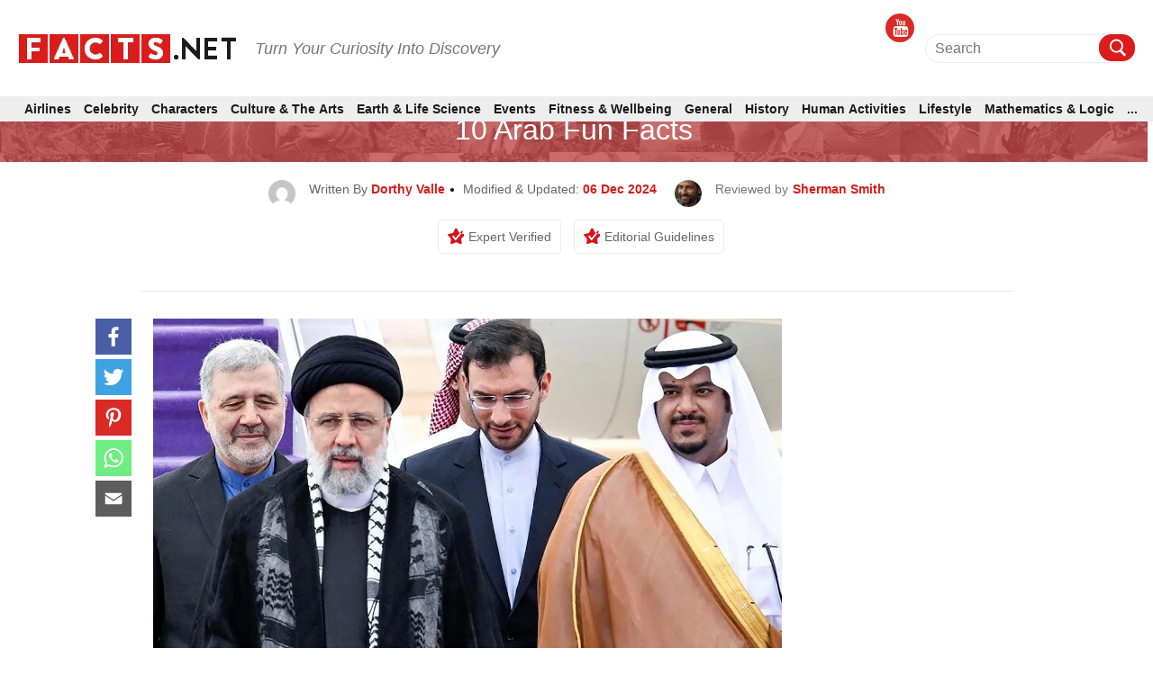

--- FILE ---
content_type: text/html; charset=UTF-8
request_url: https://facts.net/culture-and-the-arts/10-arab-fun-facts/
body_size: 46292
content:
<!DOCTYPE html>
<html lang="en-US">

<head>
    <meta charset="UTF-8">
    <meta name="viewport" content="width=device-width, initial-scale=1">
    <link rel="profile" href="http://gmpg.org/xfn/11">
    <link rel="pingback" href="https://facts.net/xmlrpc.php">

    
<meta https-equiv="x-dns-prefetch-control" content="on">
<link rel="dns-prefetch" href="//fonts.gstatic.com" />
<link rel="dns-prefetch" href="//code.jquery.com/" />


<link rel="preconnect" href="//fonts.gstatic.com" crossorigin>
<link rel="preconnect" href="//code.jquery.com" crossorigin />


<link rel="preload" href="//fonts.gstatic.com/s/roboto/v30/KFOmCnqEu92Fr1Mu72xKKTU1Kvnz.woff2" as="font" type="font/woff2" crossorigin />
<link rel="preload" href="https://cdnjs.cloudflare.com/ajax/libs/font-awesome/4.3.0/fonts/fontawesome-webfont.woff2" as="font" type="font/woff2" crossorigin>


<!-- [1708703769] --><meta name='robots' content='index, follow, max-image-preview:large, max-snippet:-1, max-video-preview:-1' />
<meta property="og:title" content="10 Arab Fun Facts"/>
<meta property="og:description" content="Arab culture is rich, diverse, and steeped in history, offering a tapestry of traditions, customs, and art forms that have captivated people around the world fo"/>
<meta property="og:image:alt" content="10-arab-fun-facts"/>
<meta property="og:image" content="https://facts.net/wp-content/uploads/2024/01/10-arab-fun-facts-1704781398.jpg"/>
<meta property="og:image:width" content="1200"/>
<meta property="og:image:height" content="738"/>
<meta property="og:type" content="article"/>
<meta property="og:article:published_time" content="2024-01-10 04:01:05"/>
<meta property="og:article:modified_time" content="2024-12-06 08:58:49"/>
<meta name="twitter:card" content="summary">
<meta name="twitter:title" content="10 Arab Fun Facts"/>
<meta name="twitter:description" content="Arab culture is rich, diverse, and steeped in history, offering a tapestry of traditions, customs, and art forms that have captivated people around the world fo"/>
<meta name="twitter:image" content="https://facts.net/wp-content/uploads/2024/01/10-arab-fun-facts-1704781398.jpg"/>
<meta name="twitter:image:alt" content="10-arab-fun-facts"/>
<meta name="author" content="Dorthy Valle"/>

	<!-- This site is optimized with the Yoast SEO plugin v17.1 - https://yoast.com/wordpress/plugins/seo/ -->
	<title>10 Arab Fun Facts - Facts.net</title>
	<meta name="description" content="Discover 10 fascinating and entertaining Arab fun facts that showcase the rich cultural heritage and traditions of the Arab world. Explore the diverse and vibrant aspects of Arab culture through these intriguing insights." />
	<link rel="canonical" href="https://facts.net/culture-and-the-arts/10-arab-fun-facts/" />
	<meta property="og:url" content="https://facts.net/culture-and-the-arts/10-arab-fun-facts/" />
	<meta property="og:site_name" content="Facts.net" />
	<meta property="article:published_time" content="2024-01-09T20:01:05+00:00" />
	<meta property="article:modified_time" content="2024-12-06T00:58:49+00:00" />
	<meta property="og:image" content="https://facts.net/wp-content/uploads/2024/01/10-arab-fun-facts-1704781398.jpg" />
	<meta property="og:image:width" content="1200" />
	<meta property="og:image:height" content="738" />
	<meta name="twitter:label1" content="Written by" />
	<meta name="twitter:data1" content="Dorthy Valle" />
	<meta name="twitter:label2" content="Est. reading time" />
	<meta name="twitter:data2" content="1 minute" />
	<!-- / Yoast SEO plugin. -->


<link rel='dns-prefetch' href='//s.w.org' />
<link rel="alternate" type="application/rss+xml" title="Facts.net &raquo; Feed" href="https://facts.net/feed/" />
<link rel="alternate" type="application/rss+xml" title="Facts.net &raquo; Comments Feed" href="https://facts.net/comments/feed/" />
<link rel="alternate" type="application/rss+xml" title="Facts.net &raquo; 10 Arab Fun Facts Comments Feed" href="https://facts.net/culture-and-the-arts/10-arab-fun-facts/feed/" />
<link rel="stylesheet" href="https://facts.net/wp-content/themes/newsanchor/css/facts.css?ver=1714653824"><link rel="stylesheet" href="https://facts.net/wp-content/themes/newsanchor/css/gallery.css?ver=1718243065">
<link rel='stylesheet'  onload="this.media='all'" id='elasticpress-related-posts-block' href='https://facts.net/wp-content/plugins/elasticpress/dist/css/related-posts-block-styles.min.css?ver=3.6.2?ver=3.6.2' type='text/css' media='print' />

<link rel='stylesheet' media="print" onload="this.media='all'"  id='jpibfi-style' href='https://facts.net/wp-content/plugins/jquery-pin-it-button-for-images/css/client.css?ver=3.0.7?ver=3.0.7' type='text/css' />

<link rel='stylesheet'  onload="this.media='all'" id='newsanchor-bootstrap' href='https://facts.net/wp-content/themes/newsanchor/css/bootstrap/bootstrap.min.css?ver=1?ver=1' type='text/css' media='print' />

<link rel='stylesheet'  onload="this.media='all'" id='elasticpress-autosuggest' href='https://facts.net/wp-content/plugins/elasticpress/dist/css/autosuggest-styles.min.css?ver=3.6.2?ver=3.6.2' type='text/css' media='print' />
<script type='text/javascript' src='https://code.jquery.com/jquery-3.1.1.min.js?ver=3.1.1' id='jquery-core-js'></script>
<script src="https://code.jquery.com/jquery-migrate-3.0.0.min.js?ver=3.0.0?ver=3.0.0" defer type="text/javascript"></script>
<link rel="EditURI" type="application/rsd+xml" title="RSD" href="https://facts.net/xmlrpc.php?rsd" />
<link rel="wlwmanifest" type="application/wlwmanifest+xml" href="https://facts.net/wp-includes/wlwmanifest.xml" /> 
<meta name="generator" content="WordPress 5.8.1" />
<style type="text/css">
	a.pinit-button.custom span {
		}

	.pinit-hover {
		opacity: 0.8 !important;
		filter: alpha(opacity=80) !important;
	}
	a.pinit-button {
	border-bottom: 0 !important;
	box-shadow: none !important;
	margin-bottom: 0 !important;
}
a.pinit-button::after {
    display: none;
}</style>
		
<style>@charset "utf-8";html{font-family:Roboto,sans-serif;-ms-text-size-adjust:100%;-webkit-text-size-adjust:100% }body{margin:0 }article,aside,header,main,nav{display:block }a{background-color:transparent }h1{margin:.67em 0 }img{border:0 }svg:not(:root){overflow:hidden }input{color:inherit;font:inherit;margin:0 }input[type=submit]{-webkit-appearance:button }input::-moz-focus-inner{border:0;padding:0 }*,:after,:before{-webkit-box-sizing:border-box;-moz-box-sizing:border-box;box-sizing:border-box }html{font-size:10px }body{font-family:Roboto,sans-serif;font-size:14px;color:#333;background-color:#fff }input{font-family:inherit;font-size:inherit;line-height:inherit }a{color:#337ab7;text-decoration:none }img{vertical-align:middle }h1,h2,h3{font-family:inherit;font-weight:500;line-height:1.1;color:inherit }h1,h2,h3{margin-top:20px;margin-bottom:10px }h1{font-size:36px }h2{font-size:30px }h3{font-size:24px }p{margin:0 0 10px }ul{margin-top:0;margin-bottom:10px }ul ul{margin-bottom:0 }.hidden-imp{display: none !important;visibility: hidden !important;}.container{margin-right:auto;margin-left:auto;padding-left:15px;padding-right:15px }aside.Review{margin-top:25px }#view_comment{width:100%;background-color:#333;font-size:1.6rem;font-weight:500;color:#fff;padding:12px 28px;margin:50px 0 20px;text-align:center;cursor:pointer;line-height:2rem }.tabs .tabs-nav .tabs-link.tab-active >h3{padding-top:12px;padding-bottom:12px }.tabs .tabs-nav .tabs-link >h3{width:100%;padding:10px 25px;color:#fff!important;font-weight:300!important;margin:0;font-size:1.8rem!important;line-height:2.2rem!important }div[layout="condensed title_&_description"] p{margin: 0 0 40px;}.feature-img iframe{width:100%;}body.single .content-wrap-flex .single-title-desc-wrap, body.single .single-title-desc-wrap{display:block;}.share-action {position: relative;padding-top: 15px;margin-bottom: 45px;}.youtube-featured {background-color: #000;margin-bottom: 30px;position: relative;padding-top: 56.25%;overflow: hidden;cursor: pointer;}.youtube-featured img {width: 100%;top: -16.82%;left: 0;opacity: 0.7;}.youtube-featured .play-button {width: 90px;height: 60px;background-color: #333;box-shadow: 0 0 30px rgba( 0,0,0,0.6 );z-index: 1;opacity: 0.8;border-radius: 6px;}.youtube-featured .play-button:before {content: "";border-style: solid;border-width: 15px 0 15px 26.0px;border-color: transparent transparent transparent #fff;}.youtube-featured img, .youtube-featured .play-button {cursor: pointer;}.youtube-featured img, .youtube-featured iframe, .youtube-featured .play-button, .youtube-featured .play-button:before {position: absolute;}.youtube-featured .play-button, .youtube-featured .play-button:before {top: 50%;left: 50%;transform: translate3d( -50%, -50%, 0 );}.youtube-featured iframe {height: 100%;width: 100%;top: 0;left: 0;}.share-floating.scroll{position: fixed !important;top: 125px !important;}.single article .entry-header .author-section-post img{display:inline-block;}.share-floating .media_icon a.facebook svg, .media_icon a.twitter svg, .media_icon a.pinterest svg, .media_icon a.mail svg, .media_icon a.whatsapp svg{height:30px;width:30px;}.share-action .media_icon a.facebook svg, .media_icon a.twitter svg, .media_icon a.pinterest svg, .media_icon a.mail svg, .media_icon a.whatsapp svg{height:30px;width:30px;}.share-floating{width:40px;height:225px;}.single article .single-title{font-family: "Roboto", sans-serif;}.single-title-desc-wrap{font-family: "Roboto", sans-serif;}.single .feature-img{text-align:center;width:100%;}.single-product .btn-con{width: 100%;display: flex;justify-content: center;align-items: center;margin: 20px 0;}.single-product .btn-con a{color: #fff;background: #dc1c1c;display: flex;justify-content: center;align-items: center;transition: all .3s;font-size: 16px;text-decoration: none;border-radius: 5px;text-transform: uppercase;font-weight: bold;padding: 10px 30px;}.single-product .btn-con a:hover{background: #1b1b1b;color:#ffffff;}.single-product h2 a{color:#1b1b1b;}.single-product{margin-bottom:50px;}.home .facts-wrapper .data > div:nth-child(2){margin: 0;font-size: 2rem;font-family: Roboto,sans-serif;line-height:2.4rem;color: #1b1b1b;font-weight: 500;}.home .facts-wrapper .data > div a{color: #1b1b1b;}.archive .facts-wrapper a {color: #1b1b1b;font-size: 20px;font-weight: 500;}.home .popular-facts-secction a{color: #1b1b1b;}.facts-wrapper .article h3, .facts-wrapper .article h2{margin: 0;font-size: 2rem!important;font-family: Roboto,sans-serif;line-height: 2.4rem!important;color: #1b1b1b;font-weight: 500!important;}.facts-wrapper .article h3 a, .facts-wrapper .article h2 a{color: #1b1b1b;}.tabs .tabs-nav .tabs-link.tab-active {padding-top: 12px!important;padding-bottom: 12px!important;}.tabs .tabs-nav .tabs-link {width: 100%;padding: 10px 25px!important;-webkit-transition-property: none;-moz-transition-property: none;-o-transition-property: none;transition-property: none;}.post-tag{display:-webkit-flex;display:flex;justify-content:center;align-items:baseline;border-bottom:1px solid #eaeaea;padding-bottom:10px;margin:0}.post-tag span{padding:7px 13px;border:1px solid #dcdcdc;border-radius:20px;margin:0 5px 8px;white-space:nowrap;display:inline-block;color:#000}.post-tag span a{color:#1b1b1b}
@media only screen and (min-width: 1024px) {.single-post .media_icon{margin-bottom:0px;}}@media (max-width: 767px){.single-title-desc-wrap p a, .taxonomy-description p a, #contents p a:after, .taxonomy-description p a:after{border-bottom: 2px solid #dc1c1c;display:inline-block;line-height:19px;}.breadcrumb a{border-bottom: 1px solid #fff;display:inline-block;}.share-action > p{font-size: 1.6rem !important;line-height: 2rem !important;margin-bottom: 10px;text-align:center;}.single .wp-caption {margin-bottom: 1.5em;max-width: 100%;}.single .wp-caption img[class*=wp-image-] {display: block;margin: 0 auto;}.single #contents .wp-caption-text, .taxonomy-description .wp-caption-text {font-size: 1.2rem;font-family: "Roboto", sans-serif;line-height: 1.6rem;color: #ccc;}.single .wp-caption .wp-caption-text {margin: 0.8075em 0;}.single .wp-caption-text {text-align: center;}.single .recommend-article{display:flex;}}@media only screen and (min-width: 1330px) {.single-title-desc-wrap .entry-content img, .single-title-desc-wrap figure{max-width:810px;}}@media (min-width:768px){.container{width:750px }}@media (min-width:992px){.container{width:970px }}@media (min-width:1200px){.container{width:1320px }}.row{margin-left:-15px;margin-right:-15px }.col-md-3,.col-md-9{position:relative;min-height:1px;padding-left:15px;padding-right:15px }@media (min-width:992px){.col-md-3,.col-md-9{float:left }.col-md-9{width:75% }.col-md-3{width:25% }}label{display:inline-block;max-width:100%;margin-bottom:5px;font-weight:700 }.clearfix:after,.clearfix:before,.container:after,.container:before,.row:after,.row:before{content:" ";display:table }.clearfix:after,.container:after,.row:after{clear:both }.screen-reader-text{clip:rect(1px,1px,1px,1px);position:absolute!important;height:1px;width:1px;overflow:hidden }*,:after,:before{-webkit-box-sizing:border-box;-moz-box-sizing:border-box;box-sizing:border-box }body{font-family:Roboto,sans-serif;font-size:14px;background:#fff;color:#767676 }a{text-decoration:none }img{max-width:100%;height:auto }p{margin:0 0 20px }h1{font-size:52px }h2{font-size:42px }h3{font-size:32px }h1,h2,h3{color:#424347;margin:10px 0 24px;line-height:1.1 }input[type=submit]{position:relative;display:inline-block;font-size:14px;line-height:24px;font-weight:700;padding:12px 28px;color:#fff;background-color:#16a1e7;box-shadow:none;border:0 }#mainnav{display:block;width:100%;float:left }#mainnav ul{list-style:none;margin:0;padding:0 }#mainnav ul li{position:relative }#mainnav ul li{display:block;float:left;padding:0 18px }#mainnav ul li a{position:relative;display:block;text-transform:uppercase;text-decoration:none;outline:0 }.page-content{padding:0 }.entry-content img{margin-bottom:10px;display:block;}.single .entry-content{margin-bottom:60px }.site-info a{color:#949494 }a{color:#16a1e7 }@media only screen and (max-width:991px){#mainnav{display:none }}@media only screen and (max-width:767px){.tabs .tabs-nav .tabs-link >h3{font-size:1.4rem!important }.logo{text-align:center }}html{font-size:10px;font-family:Roboto,sans-serif }.row{overflow:visible }@media (max-width:1024px){.row{margin:0!important;overflow:hidden }}@media (min-width:1025px) and (max-width:1320px){.row{width:100%!important;margin:0!important }}.container{margin:0 auto }@media (max-width:1199px){.container{width:auto!important;overflow:hidden }}@media (max-width:768px){.container{width:auto;overflow:hidden }}.page-content{margin-top:0;padding:0 }@media (max-width:1024px){.page-content{margin-top:65px }}.content-wrapper{background-color:#fff;padding:105px 0 60px!important }@media (max-width:1024px){.content-wrapper{padding-top:0!important }}i.fab{font-family:FontAwesome!important;font-style:normal!important }.category-name{font-size:1.2rem;font-family:Roboto,sans-serif;line-height:1.6rem;line-height:1;font-weight:500;color:#d6131b;text-transform:uppercase;display:block }.category-name>span{font-size:1.2rem;font-family:Roboto,sans-serif;line-height:1.6rem;line-height:1;font-weight:500;color:#ea4343;text-transform:uppercase }.published{font-size:1.2rem;font-family:Roboto,sans-serif;line-height:1.6rem;color:#ccc }.section-title{font-size:3rem;font-family:Roboto,sans-serif;line-height:3.4rem;margin:40px 0 15px }.section-title h2{font-size:3rem;font-family:Roboto,sans-serif;line-height:3.4rem;color:#1b1b1b;text-transform:uppercase;font-weight:700;border-bottom:2px solid #ececec;position:relative;margin:0 }.section-title h2:after{content:"";width:40px;height:2px;display:block;background:#dc1c1c;position:absolute;left:0;bottom:-1px }@media (max-width:767px){.section-title{font-size:2.4rem!important;font-family:Roboto,sans-serif!important;line-height:2.8rem!important }}.breadcrumb{display:block;text-align:center;padding-bottom:15px;line-height:21px }.breadcrumb a,.breadcrumb span{color:#1b1b1b;font-size:1.4rem;font-family:Roboto,sans-serif;line-height:1.8rem;line-height:1;font-weight:500;display:inline;position:relative }.breadcrumb a:after{content:"";width:100%;height:2px;background:#dc1c1c;position:absolute;left:0;bottom:2px }.breadcrumb .breadcrumb-span:before{content:"";position:relative;display:inline-block;width:4px;height:4px;background-color:#000;border-radius:50%;vertical-align:middle;margin-left:6px;margin-right:6px }.breadcrumb .breadcrumb-span:after{display:none }.facts-wrapper{display:grid!important;grid-template-rows:repeat(1,auto)!important;grid-template-columns:repeat(4,25%)!important;display:-ms-grid!important;-ms-grid-columns:repeat(1,auto)!important;-ms-grid-rows:repeat(4,25%)!important;margin:-15px -10px 0 }@media (max-width:767px){.facts-wrapper{display:grid!important;grid-template-rows:repeat(1,auto)!important;grid-template-columns:repeat(2,50%)!important;display:-ms-grid!important;-ms-grid-columns:repeat(1,auto)!important;-ms-grid-rows:repeat(2,50%)!important }}@media (max-width:414px){.facts-wrapper{display:grid!important;grid-template-rows:repeat(1,auto)!important;grid-template-columns:repeat(1,100%)!important;display:-ms-grid!important;-ms-grid-columns:repeat(1,auto)!important;-ms-grid-rows:repeat(1,100%)!important }}.facts-wrapper .article{padding:15px 10px }.facts-wrapper .article .content{margin:0 }.facts-wrapper .article .content .data{display:block }.facts-wrapper .article.horizontal-style .content{display:-ms-flexbox;display:-webkit-flex;display:flex }.facts-wrapper .article.horizontal-style .thumbnail{-ms-flex-preferred-size:30%;flex-basis:30%;-moz-flex-basis:30%;-webkit-flex-basis:30%;max-width:30% }.facts-wrapper .article.horizontal-style .data{-ms-flex-preferred-size:70%;flex-basis:70%;-moz-flex-basis:70%;-webkit-flex-basis:70%;max-width:70%;padding-left:10px }.facts-wrapper .article.horizontal-style .data .article-meta{margin-top:0 }.facts-wrapper .article .thumbnail{width:100%;height:180px;overflow:hidden;display:block }.facts-wrapper .article .thumbnail img{width:100%;height:100%;-o-object-fit:cover;object-fit:cover }.facts-wrapper .article .article-meta{margin:10px 0 5px }.facts-wrapper .article .article-meta .category-name{display:inline-block;font-size:1.2rem;font-family:Roboto,sans-serif;line-height:1.6rem;line-height:1 }.facts-wrapper .article .article-meta .category-name>span{font-size:1.2rem;font-family:Roboto,sans-serif;line-height:1.6rem;line-height:1 }.facts-wrapper .article .article-meta .published{display:inline-block;font-size:1.2rem;font-family:Roboto,sans-serif;line-height:1.6rem;line-height:1;color:#7a7a7a;font-weight:400 }.facts-wrapper .article .article-meta .published:before{content:"";position:relative;display:inline-block;width:4px;height:4px;background-color:#424040;transform:rotate(45deg);vertical-align:middle;margin:1px 2px 3px 3px }.facts-wrapper .article .article-title{margin:0;font-size:2rem;font-family:Roboto,sans-serif;line-height:2.4rem;color:#1b1b1b;font-weight:500 }.facts-wrapper .article .article-title>*{font-size:2rem;font-family:Roboto,sans-serif;line-height:2.4rem;margin-top:0;margin-bottom:6px }.facts-wrapper .article .article-title>* a{margin:0;font-size:2rem;font-family:Roboto,sans-serif;line-height:2.4rem;color:#1b1b1b;font-weight:500 }.social-media .media_icon{display:inline-block }.social-media .media_icon a{display:inline-block;text-align:center;margin:0 2px }.social-media .media_icon a.facebook{background:#485fa5 }.social-media .media_icon a.twitter{background:#3fa2e3 }.social-media .media_icon a.youtube{background:#d92a25 }.social-media .media_icon a.pinterest{background-color:#da2a26 }.social-media .media_icon a.whatsapp{background-color:#6eed82 }.social-media .media_icon a.mail{background-color:#5d5d5d }.social-media .media_icon a.copy-url{background-color:#1b7e82 }.social-media .media_icon a .fab{color:#fff }header{padding-top:15px;display:block;background-color:#fff;position: fixed;z-index: 200;width: 100%;}@media (max-width:1024px){header{position:fixed;top:0;width:100%;z-index:9999;padding-top:0 }}@media (max-width:1024px){.header-wrapper{background-color:#fff }}#main-header{display:-ms-flexbox;display:-webkit-flex;display:flex;align-items:center;padding:5px 0 20px!important;position:relative;border-bottom:1px solid #ececec }@media (max-width:1024px){#main-header{justify-content:space-between;padding:10.5px 15px!important;border:0;z-index:9999;margin:0 -15px;background-color:#fff;border-bottom:1px solid #ececec }}#main-header .brand_logo{display:block }@media (max-width:1024px){#main-header .brand_logo .logo{text-align:left!important }}#main-header .desktop-header{text-align:right;display:-ms-flexbox;display:-webkit-flex;display:flex;justify-content:flex-end;align-items:center;flex:1 }@media (max-width:1024px){#main-header .desktop-header{display:none;visibility:hidden }}#main-header .social-media{padding-right:50px }@media (min-width:1025px) and (max-width:1320px){#main-header .social-media{padding-right:10px }}#main-header .social-media .media_icon{display:inline-block }#main-header .social-media .media_icon a{display:inline-block;width:32px;height:32px;line-height:32px;border-radius:50% }@media (max-width:969px){#main-header .social-media .media_icon a{display:inline-block }}#main-header .social-media .media_icon a .fab{font-size:2rem }#mobile-menu{display:none;visibility:hidden }@media (max-width:1024px){#mobile-menu{display:none;visibility:visible;position:fixed;background-color:#fff;width:100%;top:0;left:0;height:100%;overflow:scroll }}#mobile-menu .search-block{margin-top:73px;margin-bottom:20px;padding:0 15px }#mobile-menu #searchform{width:100% }#mobile-menu .special-facts{margin:0;padding:0 15px;display:none }#mobile-menu .special-facts .facts-icon a{display:block;margin:15px 0 }#mobile-menu .special-facts .facts-icon a img{width:38px;padding:3px;vertical-align:middle;display:inline-block }#mobile-menu .special-facts .facts-icon a span{font-size:1.4rem;font-family:Roboto,sans-serif;line-height:1.8rem;font-weight:500;color:#1b1b1b;vertical-align:middle;display:inline-block }.special-facts{padding-right:45px }@media (min-width:1025px) and (max-width:1320px){.special-facts{padding-right:10px }}.special-facts .facts-icon{display:inline-block }.special-facts .facts-icon a{display:inline-block;margin:0 15px }@media (min-width:1025px) and (max-width:1320px){.special-facts .facts-icon a{margin:0 10px }}.special-facts .facts-icon a img{width:38px;padding:3px;vertical-align:middle }.special-facts .facts-icon a span{font-size:1.4rem;font-family:Roboto,sans-serif;line-height:1.8rem;font-weight:500;color:#1b1b1b;vertical-align:middle }.search-block{position:relative;display:-ms-flexbox;display:-webkit-flex;display:flex;align-items:center;text-align:center }.search-block #searchform{position:relative }.search-block #searchform .input-wrapper{position:relative;padding-right:30px }.search-block #searchform .input-wrapper .screen-reader-text{position:absolute }.search-block #searchform .search-field{width:100%;height:30px;padding:0;border:0;border-bottom:1px solid #1b1b1b;background:0 0;font-size:1.6rem;font-family:Roboto,sans-serif;line-height:2rem;font-weight:400;color:#909090 }.search-block #searchform .search-btn{position:absolute;width:30px;height:30px;padding:3px;top:0;right:0;border-radius:50%;background-color:#dc1c1c }.search-block #searchform .search-btn>img{filter:invert(1) brightness(2);-webkit-filter:invert(1) brightness(2) }.search-block #searchform .search-btn>input{background:0 0;position:absolute;left:0;top:0;width:100%;height:100%;padding:0;border:0 }.nav-toggle{display:none!important;visibility:hidden!important }@media (max-width:1024px){.nav-toggle{display:inline-block!important;visibility:visible!important;position:relative;float:right;padding:4px;margin-right:-5px }}.nav-toggle .navbar-toggle-icon span{height:2px;display:block;margin:5px 0;width:20px;background-color:#424040 }.mobile-section{width:100%;position:relative;overflow:hidden;padding:0 15px }.latest-section{display:block;margin-top:5px;border-top:10px solid #ececec }.latest-section .facts-wrapper{display:grid!important;grid-template-rows:repeat(1,auto)!important;grid-template-columns:repeat(1,100%)!important;display:-ms-grid!important;-ms-grid-columns:repeat(1,auto)!important;-ms-grid-rows:repeat(1,100%)!important }.latest-section .section-title{margin-top:25px!important }.latest-section .section-title h2{font-size:2.2rem!important;font-family:Roboto,sans-serif!important;line-height:2.6rem!important;padding-bottom:5px }@media (max-width:767px){.latest-section .article.horizontal-style .thumbnail{height:120px!important }}@media (max-width:414px){.latest-section .article.horizontal-style .thumbnail{height:90px!important }}@media (max-width:767px){.latest-section .article-title{font-size:2rem!important;font-family:Roboto,sans-serif!important;line-height:2.4rem!important }}@media (max-width:414px){.latest-section .article-title{font-size:1.8rem!important;font-family:Roboto,sans-serif!important;line-height:2.2rem!important }}@media (max-width:767px){.latest-section .article-title>*{font-size:2rem!important;font-family:Roboto,sans-serif!important;line-height:2.4rem!important }}@media (max-width:414px){.latest-section .article-title>*{font-size:1.8rem!important;font-family:Roboto,sans-serif!important;line-height:2.2rem!important }}@media (max-width:767px){.latest-section .article-title>* a{font-size:2rem!important;font-family:Roboto,sans-serif!important;line-height:2.4rem!important }}@media (max-width:414px){.latest-section .article-title>* a{font-size:1.8rem!important;font-family:Roboto,sans-serif!important;line-height:2.2rem!important }}#colophon .logo-menu-container.container a,#colophon .logo-menu-container.container span{font-size:16px;font-weight:400;font-family:Roboto,sans-serif;color:#1b1b1b }#colophon .logo-menu-container.container .social-media span{padding-right:15px }@media (max-width:1024px){#colophon .logo-menu-container.container .social-media span{display:none }}#colophon .logo-menu-container.container .social-media .media_icon .media_icon_mobile{display:none }@media (max-width:767px){#colophon .logo-menu-container.container .social-media .media_icon .media_icon_mobile{height:48px;display:flex;position:fixed;bottom:0;width:100%;margin:0;padding:0;z-index:99 }}#colophon .logo-menu-container.container .social-media .media_icon .media_icon_mobile li{list-style:none;width:20% }#colophon .logo-menu-container.container .social-media .media_icon a{display:inline-block;width:32px;height:32px;line-height:32px;border-radius:50% }@media (max-width:1024px){#colophon .logo-menu-container.container .social-media .media_icon a{width:100%;height:100%;padding:12px 0;margin:0;border-radius:0 }}#colophon .logo-menu-container.container .social-media .media_icon a svg{height:30px }#colophon .logo-menu-container.container .social-media .media_icon a .youtube-span{display:none;font-size:1.5rem;font-family:Roboto,sans-serif;line-height:1.9rem;color:#fff;margin-left:5px }@media (max-width:1024px){#colophon .logo-menu-container.container .social-media .media_icon a .youtube-span{display:inline-block!important;display:-moz-inline-box!important;display:-webkit-inline-box!important }}#colophon .logo-menu-container.container .social-media .media_icon .copy-url svg{transform:translate(0,20%) }.single-post .media_icon{margin-bottom:45px }.sidebar-block{margin-bottom:40px }@media (max-width:767px){.sidebar-block{margin-top:25px;margin-bottom:25px }}.sidebar-title.trending h2:after{display:none }.sidebar-title{padding-bottom:5px;margin-bottom:15px;font-size:1.8rem;font-family:Roboto,sans-serif;line-height:2.2rem;border-bottom:2px solid #ececec;position:relative }.sidebar-title h2{font-size:1.8rem;font-family:Roboto,sans-serif;line-height:2.2rem;font-weight:700;text-transform:uppercase;color:#1b1b1b;margin:0;position:relative }@media (max-width:767px){.sidebar-title h2{font-size:2.4rem!important;font-family:Roboto,sans-serif!important;line-height:2.8rem!important }}.sidebar-title h2:after{content:"";width:38px;height:2px;display:block;position:absolute;left:0;bottom:-7px;background-color:#dc1c1c }.sidebar-title.trending{display:-ms-flexbox;display:-webkit-flex;display:flex;justify-content:space-between;border:0;margin-bottom:5px }.sidebar-title.trending span{border-bottom:2px solid #dc1c1c;display:block;width:40px;margin-bottom:3px }@media (max-width:767px){.sidebar-title.trending span{margin-bottom:5px }}.most-commented.trending .trending-facts-container{display:-ms-flexbox;display:-webkit-flex;display:flex;border-bottom:solid 1px #ececec;padding-bottom:10px;margin-bottom:10px;flex-wrap:wrap;align-items:flex-start }.most-commented.trending .trending-facts-container .featured-image{width:80px;height:65px;background-size:cover;background-repeat:no-repeat;background-position:center;margin-right:15px;position:relative }.most-commented.trending .trending-facts-container .featured-image a{position:absolute;left:0;right:0;top:0;bottom:0;z-index:1 }.most-commented.trending .trending-facts-container .title-cat{flex:1 }.most-commented.trending .trending-facts-container .title-cat .cat-date{display:-ms-flexbox;display:-webkit-flex;display:flex }.most-commented.trending .trending-facts-container .title-cat .cat-date p{margin-bottom:0;color:#7a7a7a;font-size:1.2rem;font-family:Roboto,sans-serif;line-height:1.6rem }.most-commented.trending .trending-facts-container .title-cat .cat-date .category-name{display:-ms-flexbox;display:-webkit-flex;display:flex;align-items:center;font-size:1.2rem;font-family:Roboto,sans-serif;line-height:1.6rem;line-height:1;font-weight:700;text-transform:uppercase }.most-commented.trending .trending-facts-container .title-cat .cat-date .category-name span{color:#d6131b }/*.most-commented.trending .trending-facts-container .title-cat .cat-date .category-name::after{content:"";position:relative;display:inline-block;width:4px;height:4px;background-color:#000;border-radius:50%;vertical-align:middle;margin-left:6px;margin-right:6px }*/.most-commented.trending .trending-facts-container .title-cat .post-title{margin-top:4px }.most-commented.trending .trending-facts-container .title-cat .post-title h3{margin:0 }.most-commented.trending .trending-facts-container .title-cat .post-title h3{font-size:1.6rem;font-family:Roboto,sans-serif;line-height:2rem;line-height:1.3;font-weight:600;color:#1b1b1b }.most-commented.trending .trending-facts-container .title-cat .post-title div a{font-size:1.6rem;font-family:Roboto,sans-serif;line-height:2rem;line-height:1.3;font-weight:600;color:#1b1b1b }.most-commented.trending .trending-facts-container .title-cat .post-title h3 a{font-size:1.6rem;font-family:Roboto,sans-serif;line-height:2rem;line-height:1.3;font-weight:600;color:#1b1b1b }@media (max-width:767px){.content-sidebar{padding:20px 0 }}#mainnav{display:block;width:100%;float:none;padding:15px 0;margin-top:15px;border-top:1px solid #ececec }@media (max-width:1024px){#mainnav{display:none;visibility:hidden }}#mainnav ul{list-style:none;margin:0;padding:0 }#mainnav li{background-color:unset!important }#mainnav li a{font-size:1.4rem!important;font-family:Roboto,sans-serif!important;line-height:1.8rem!important;color:#1b1b1b;font-weight:600;height:auto;margin:0 }#mainnav .primary-menu{display:-ms-flexbox;display:-webkit-flex;display:flex;justify-content:space-between }#mainnav .primary-menu li{display:-ms-flexbox;display:-webkit-flex;display:flex;align-items:center;float:none;padding:0 12px }#mainnav .primary-menu li a{display:inline-block;display:-moz-inline-box;display:-webkit-inline-box }#mainnav .primary-menu li a{text-transform:uppercase;text-decoration:none;outline:0 }.nav-inline{margin:0 5% 0 7%!important;padding:0!important;border:0!important;flex:1 }.single #mainnav{border-bottom:1px solid #ececec }#mobile-category{margin:0 auto }#mobile-category ul{list-style:none;padding:0;margin:0 }#mobile-category ul li{font-size:1.8rem;font-family:Roboto,sans-serif;line-height:2.2rem;color:#1b1b1b;font-weight:500 }#mobile-category ul li a{font-size:1.8rem;font-family:Roboto,sans-serif;line-height:2.2rem;color:#1b1b1b;font-weight:500 }#mobile-category .primary-menu{display:-ms-flexbox;display:-webkit-flex;display:flex;flex-wrap:wrap }#mobile-category .primary-menu>li{position:relative;border-top:1px solid #ccc;-ms-flex-preferred-size:100%;flex-basis:100%;-moz-flex-basis:100%;-webkit-flex-basis:100%;max-width:100%;order:2 }#mobile-category .primary-menu>li a{display:block;padding:15px 0 15px 15px;font-size:1.8rem;font-family:Roboto,sans-serif;line-height:2.2rem;color:#1b1b1b;font-weight:500 }#mobile-category .primary-menu>li .sub-toggle{display:block;position:absolute;top:50%;right:18px;margin-top:-18px }#mobile-category .primary-menu>li .sub-toggle:after{content:"+";display:block;position:relative;font-size:34px;line-height:1;color:#dc1c1c }#secondary-menu{padding:0 }@media (max-width:1024px){#secondary-menu{display:none;visibility:hidden }}#secondary-menu .child-category{display:-ms-flexbox;display:-webkit-flex;display:flex;flex-wrap:wrap;margin:auto;padding:10px 0;width:100%;justify-content:flex-start;border-bottom:1px solid #ececec }#secondary-menu .child-category li{display:block;background-color:#fff;border:0;margin-right:30px }@media (max-width:1024px){#secondary-menu .child-category li{display:inline-block;display:-moz-inline-box;display:-webkit-inline-box;width:50% }}#secondary-menu .child-category li a{display:block;font-size:1.4rem;font-family:Roboto,sans-serif;line-height:1.8rem;font-weight:600;color:#1b1b1b;padding:0;margin:0;text-transform:capitalize }@media (max-width:767px){#secondary-menu .child-category li a{padding:8px 15px }}#secondary-menu .child-category li a:before{content:"";display:inline-block;position:relative;font:normal normal normal 16px/1 FontAwesome;color:#dc1c1c;font-weight:700;margin-right:5px }#mobile-category .secondary-menu{display:none;list-style:none;padding-left:25px!important;-ms-flex-preferred-size:100%;flex-basis:100%;-moz-flex-basis:100%;-webkit-flex-basis:100%;max-width:100%;order:2 }#mobile-category .secondary-menu>li{font-size:1.6rem;font-family:Roboto,sans-serif;line-height:2rem;border-bottom:1px solid #ececec }#mobile-category .secondary-menu>li:last-child{border:0 }#mobile-category .secondary-menu>li a{display:block;padding:16px 0;font-size:1.6rem;font-family:Roboto,sans-serif;line-height:2rem;margin:0 }#mobile-category .secondary-menu>li a:before{content:"";display:inline-block;position:relative;font:normal normal normal 18px/1 FontAwesome;color:#dc1c1c;font-weight:700;margin-right:10px }.single article{max-width:calc(100% - 200px);margin:0 auto;float:none;padding-top:0;padding-left:15px;padding-right:15px }@media (max-width:767px){.single article{max-width:100%;padding-top:15px }}.single #contents{position:relative }@media (max-width:767px){.single #contents{padding-left:0;padding-right:0 }}.single .feature-img{text-align:center }.single .feature-img img{width:100%;height:auto }.single article .single-title{font-size:32px;font-family:Roboto,sans-serif;line-height:4.2rem;font-weight:500;font-family:Roboto,sans-serif;border:none;margin:0;color:#fff;text-align:center }@media (max-width:767px){.single article .single-title{font-size:28px;font-family:Roboto,sans-serif;line-height:3.2rem;font-weight:bold; }}.single article .entry-header{margin-bottom:30px }.single article .entry-header .author-section-post{display:-ms-flexbox;display:-webkit-flex;display:flex;justify-content:center;align-items:baseline;border-bottom:1px solid #eaeaea;padding-bottom:30px;margin:0 }@media (max-width:767px){.single article .entry-header .author-section-post{padding-bottom:0;border-bottom:0 }}.single article .entry-header .author-section-post img{margin-right:15px;border-radius:100%;width:30px }.single article .entry-header .author-section-post .author-name-date{margin-bottom:0;color:#1b1b1b;display:-ms-flexbox;display:-webkit-flex;display:flex }.single article .entry-header .author-section-post .author-name-date .author-name{font-size:1.6rem;font-family:Roboto,sans-serif;line-height:2rem;font-weight:600;color:#dc1c1c;text-transform:capitalize }.single article .entry-header .author-section-post .author-name-date .author-name p{font-size:1.6rem;font-family:Roboto,sans-serif;line-height:2rem;font-weight:600;color:#dc1c1c;text-transform:capitalize;margin:0 }.single article .entry-header .author-section-post .author-name-date .date{font-size:1.6rem;font-family:Roboto,sans-serif;line-height:2rem;color:#666 }.single article .entry-header .author-section-post .author-name-date .date>p{font-size:1.6rem;font-family:Roboto,sans-serif;line-height:2rem;margin:0;display:inline-block }.single article .entry-header .author-section-post .author-name-date .date::before{content:"";position:relative;display:inline-block;width:4px;height:4px;background-color:#000;border-radius:50%;vertical-align:middle;margin-left:6px;margin-right:6px }.share-floating{position:absolute;margin-left:-64px;top:0 }@media (max-width:767px){.share-floating{display:none;visibility:hidden;position:fixed!important;top:30%!important;z-index:999;margin-left:0 }.share-action .media_icon{justify-content:center }}.share-floating .media_icon{display:-ms-flexbox;display:-webkit-flex;display:flex;flex-direction:column }.share-floating .media_icon>a{margin-bottom:5px }.share-action .media_icon>a{margin-right:15px }.share-action .media_icon{display:flex }.share-action .media_icon>a,.share-floating .media_icon>a{display:block;width:40px;height:40px;padding:5px }.share-floating .media_icon>a:after{display:none!important }.share-action .media_icon .facebook,.share-floating .media_icon .facebook{background-color:#485ea5 }.share-action .media_icon .twitter,.share-floating .media_icon .twitter{background-color:#3fa3e3 }.share-action .media_icon .pinterest,.share-floating .media_icon .pinterest{background-color:#da2a26 }.share-action .media_icon .whatsapp,.share-floating .media_icon .whatsapp{background-color:#6eed82 }.share-action .media_icon .mail,.share-floating .media_icon .mail{background-color:#5d5d5d }#toc #toc_item{margin-top:10px;display:none;visibility:hidden;overflow:hidden;position:relative;z-index:1;text-align:left }@media (max-width:767px){#toc #toc_item{height:100px }}#toc #toc_item>.item{margin-top:15px;position:relative;padding-left:30px }#toc #toc_item>.item:first-child{margin-top:0 }#toc #toc_item>.item span{position:absolute;left:0;top:0;font-size:1.8rem;font-family:Roboto,sans-serif;line-height:2.2rem;font-weight:600 }#toc #toc_item .title-link{display:inline;font-size:1.8rem;font-family:Roboto,sans-serif;line-height:2.2rem;color:#1b1b1b }body.single .content-wrap-flex .tabs{width:100% }.tabs{max-width:100%;padding:0;margin-bottom:30px }.tabs .tabs-nav{list-style:none;padding:0;display:-ms-flexbox;display:-webkit-flex;display:flex;align-items:flex-end;margin-bottom:15px;overflow:visible }.tabs .tabs-nav .tabs-link{position:relative;padding:0!important;margin:0!important;margin-right:1px!important;-webkit-transition:all .3s ease;-moz-transition:all .3s ease;-ms-transition:all .3s ease;-o-transition:all .3s ease;transition:all .3s ease;cursor:pointer;flex:1 }.tabs .tabs-nav .tabs-link {background:#333;color:#fff;display:block;text-align:center;text-decoration:none;text-transform:uppercase;font-size:1.8rem;font-family:Roboto,sans-serif;line-height:2.2rem }.tabs .tabs-nav .tabs-link.tab-active {background:#dc1c1c;cursor:default }.tabs .tabs-nav .tabs-link >div{width:100%;padding:10px 25px }.tabs .tabs-stage{clear:both;padding:0;position:relative;top:-1px }.tabs .tabs-stage>div{display:none }.tabs .tabs-stage #tab-1{display:block }#contents ol,.taxonomy-description ol{list-style:none }#contents ol li .olli-content,.taxonomy-description ol li .olli-content{position:absolute;left:0;top:4px;font-size:2.4rem;font-family:Roboto,sans-serif;line-height:2.8rem;font-weight:900;letter-spacing:-1px;line-height:1;color:#dc1c1c;text-align:right }.tabs .tabs-stage>div ol li .olli-content,.tabs .tabs-stage>div ul li .olli-content{top:12px!important }.tabs .tabs-stage>div ol li,.tabs .tabs-stage>div ul li{padding:8px 0;margin:0!important;font-size:1.8rem;font-family:Roboto,sans-serif;line-height:2.2rem;color:#1b1b1b }#contents ol li,#contents ul li,.taxonomy-description ol li,.taxonomy-description ul li{font-size:1.8rem;font-family:Roboto,sans-serif;line-height:2.2rem;color:#1b1b1b;line-height:32px;margin-bottom:10px;position:relative }.toc-wrapper{width:100%;text-align:center }#toc{border:1px solid #ececec;margin-top:0;margin-bottom:30px;width:auto;position:relative;text-align:center;padding:10px 50px;display:inline-block;display:-moz-inline-box;display:-webkit-inline-box }#toc .toc-nav{display:block;position:relative;padding-right:25px }#toc .toc-title{font-size:2rem;font-family:Roboto,sans-serif;line-height:2.4rem;font-weight:500;color:#1b1b1b;display:inline;cursor:pointer }#toc .toc-toggle{position:absolute;top:50%;right:0;margin-top:-12.5px;cursor:pointer }#colophon .logo-menu-container.container{height:85px;display:flex;padding:0;align-items:center;justify-content:space-between;flex-wrap:wrap;border-top:1px solid #ececec }.footer-widgets,.site-info .container{position:relative;z-index:11 }#colophon .logo-menu-container.container .logo-menu{display:flex;align-items:center;flex-wrap:wrap }#colophon .footer-container{position:relative;padding:30px 15px;-webkit-z-index:5;-moz-z-index:5;-ms-z-index:5;-o-z-index:5;z-index:5 }#colophon .logo-menu-container.container .logo-menu .footer-container{padding:0;display:flex;align-items:center;flex-wrap:wrap }#colophon .logo-menu-container.container a,#colophon .logo-menu-container.container span{font-size:16px;font-weight:400;font-family:Roboto,sans-serif;color:#1b1b1b }#colophon .company-info>img{display:inline-block;width:140px }#colophon .logo-menu-container.container .logo-menu .bottomMenu ul{padding:0;margin:0;list-style:none;display:flex;flex-wrap:wrap }#colophon .logo-menu-container.container a,#colophon .logo-menu-container.container span{font-size:16px;font-weight:400;font-family:Roboto,sans-serif;color:#1b1b1b }#colophon .logo-menu-container.container .logo-menu .bottomMenu ul li a{display:flex;align-items:center }#colophon .logo-menu-container.container .logo-menu .bottomMenu ul li a::after{color:#bbb;content:"|";margin-left:10px;margin-right:10px;display:block }#colophon .logo-menu-container.container .logo-menu .bottomMenu ul li:last-child a::after{content:"" }#colophon .logo-menu-container.container .logo-menu .footer-container::after{content:"";position:relative;display:inline-block;width:4px;height:4px;background-color:#000;border-radius:50%;vertical-align:middle;margin-left:15px;margin-right:15px }#colophon .logo-menu-container.container .social-media span{padding-right:15px }#colophon .company-info span{display:inline-block;font-size:1.4rem;font-family:Roboto,sans-serif;line-height:1.8rem;color:#1b1b1b;font-weight:600;margin-right:5px }#colophon .logo-menu-container.container .social-media .media_icon{margin-right:0;display:inline-block }.single-post .media_icon{margin-bottom:45px }.single article .row #contents{margin:0 0 40px;font-size:1.8rem;font-family:Roboto,sans-serif;color:#1b1b1b;line-height:32px }.single article .row #contents h2,.taxonomy-description h2{font-size:2.8rem;font-weight:600;color:#1b1b1b;font-family:Roboto,sans-serif;line-height:2.8rem }@media (max-width:1024px){.single article .row .content-wrap-flex .single-title-desc-wrap img{width:100% }#colophon .logo-menu-container.container{overflow:visible }#contents .recommend-article p,.taxonomy-description .recommend-article p{line-height:1.5 }#contents .recommend-article p>a span,.taxonomy-description .recommend-article p>a span{border-bottom:2px solid #dc1c1c }}#contents p a:hover,.taxonomy-description p a:hover{color:#dc1c1c;opacity:.8 }#contents p a:hover:after,.taxonomy-description p a:hover:after{background-color:#dc1c1c;opacity:.8 }#contents p a:after,.taxonomy-description p a:after{content:"";display:block;width:100%;height:2px;position:absolute;background-color:#dc1c1c;left:0;bottom:1px }#contents .recommend-article p,.taxonomy-description .recommend-article p{font-size:2rem;font-family:Roboto,sans-serif;line-height:1.5;font-weight:700;text-transform:uppercase }#contents .recommend-article p>a span,.taxonomy-description .recommend-article p>a span{font-weight:500;color:#dc1c1c;text-transform:none;display:inline }.single article .single-title{font-weight:500 }.#colophon{padding-bottom:48px }#colophon .logo-menu-container.container{height:200px }@media only screen and (max-width:479px){.single article .entry-header .author-section-post .author-name-date .date>p{display:inline-grid;padding-bottom:10px;}}@media only screen and (max-width:425px){.single article .entry-header .author-section-post .author-name-date{display:block }.single article .entry-header .author-section-post .author-name-date .date>p{display:inline }.single article .entry-header .author-section-post .author-name-date .date:before{display:none }}@media (max-width:1147px) and (min-width:992px){.tabs .tabs-nav .tabs-link:first-child >h3{padding:10px 60px!important }.tabs .tabs-nav .tabs-link >h3{padding:10px 40px!important }.tabs .tabs-nav .tabs-link.tab-active >h3{padding-top:14px!important }}@media (max-width:918px) and (min-width:768px){.tabs .tabs-nav .tabs-link:first-child >h3{padding:10px 60px!important }.tabs .tabs-nav .tabs-link:nth-child(2) >h3{padding:10px 40px!important }.tabs .tabs-nav .tabs-link >h3{padding:10px 25px!important }.tabs .tabs-nav .tabs-link.tab-active >h3{padding-top:14px!important }}@media (max-width:575px) and (min-width:465px){.tabs .tabs-nav .tabs-link:first-child >h3{padding:10px 50px!important }.tabs .tabs-nav .tabs-link:nth-child(2) >h3{padding:10px 40px!important }.tabs .tabs-nav .tabs-link >h3{padding:10px 30px!important }.tabs .tabs-nav .tabs-link.tab-active >h3{padding-top:14px!important }}@media (max-width:464px) and (min-width:425px){.tabs .tabs-nav .tabs-link:first-child >h3{padding:10px 40px!important }.tabs .tabs-nav .tabs-link.tab-active >h3{padding-top:14px!important }}@media (max-width:375px){.tabs .tabs-nav .tabs-link >h3{padding:10px 15px!important }.tabs .tabs-nav .tabs-link.tab-active >h3{padding-top:14px!important }}</style>
<!--[if lt IE 9]>
<script src="https://facts.net/wp-content/themes/newsanchor/js/html5shiv.js"></script>
<![endif]-->

<script type="application/ld+json">
{"@context":"https://schema.org","@type":"FAQPage","mainEntity":[{"@type":"Question","name":"What are some traditional art forms from the Arab world?","acceptedAnswer":{"@type":"Answer","text":"Traditional art forms from the Arab world include calligraphy, geometric patterns, mosaics, and intricate architectural designs , reflecting the region's rich cultural heritage."}},{"@type":"Question","name":"What are some popular Arab musical instruments?","acceptedAnswer":{"@type":"Answer","text":"Popular Arab musical instruments include the oud, qanun, darbuka, and ney, each contributing to the mesmerizing and diverse sounds of Arab music."}},{"@type":"Question","name":"How does Arab cuisine differ from other cuisines?","acceptedAnswer":{"@type":"Answer","text":"Arab cuisine is known for its use of aromatic spices, such as cumin , coriander, and saffron, as well as its emphasis on communal dining and the sharing of flavorful dishes."}},{"@type":"Question","name":"What are some famous landmarks in the Arab world?","acceptedAnswer":{"@type":"Answer","text":"Famous landmarks in the Arab world include the Pyramids of Giza in Egypt, the Petra archaeological site in Jordan, and the Burj Khalifa in Dubai, showcasing the region's rich history and architectural marvels."}},{"@type":"Question","name":"How does Arab literature contribute to global literary traditions?","acceptedAnswer":{"@type":"Answer","text":"Arab literature, including works by renowned poets and writers, has made significant contributions to global literary traditions, with themes ranging from love and nature to philosophical reflections and societal critiques."}}]}
</script>

<!-- Schema & Structured Data For WP v1.9.84 - -->
<script type="application/ld+json" class="saswp-schema-markup-output">
[{"@context":"https:\/\/schema.org","@graph":[{"@type":"Organization","@id":"https:\/\/facts.net#Organization","name":"Facts.net","url":"https:\/\/facts.net","sameAs":[],"logo":{"@type":"ImageObject","url":"https:\/\/facts.net\/wp-content\/uploads\/2019\/09\/Facts.net_.png","width":"243","height":"34"}},{"@context":"https:\/\/schema.org","@type":"WebPage","@id":"https:\/\/facts.net\/culture-and-the-arts\/10-arab-fun-facts\/#webpage","name":"10 Arab Fun Facts - Facts.net","url":"https:\/\/facts.net\/culture-and-the-arts\/10-arab-fun-facts\/","lastReviewed":"2024-12-06T08:58:49+08:00","inLanguage":"en-US","description":"Discover 10 fascinating and entertaining Arab fun facts that showcase the rich cultural heritage and traditions of the Arab world. Explore the diverse and vibrant aspects of Arab culture through these intriguing insights.","reviewedBy":{"@type":"Organization","name":"Facts.net","url":"https:\/\/facts.net","logo":{"@type":"ImageObject","url":"https:\/\/facts.net\/wp-content\/uploads\/2019\/09\/Facts.net_.png","width":"243","height":"34"}},"primaryImageOfPage":{"@id":"https:\/\/facts.net\/culture-and-the-arts\/10-arab-fun-facts\/#primaryimage"}},{"@type":"BlogPosting","@id":"https:\/\/facts.net\/culture-and-the-arts\/10-arab-fun-facts\/#BlogPosting","url":"https:\/\/facts.net\/culture-and-the-arts\/10-arab-fun-facts\/","inLanguage":"en-US","mainEntityOfPage":"https:\/\/facts.net\/culture-and-the-arts\/10-arab-fun-facts\/#webpage","headline":"10 Arab Fun Facts - Facts.net","description":"Discover 10 fascinating and entertaining Arab fun facts that showcase the rich cultural heritage and traditions of the Arab world. Explore the diverse and vibrant aspects of Arab culture through these intriguing insights.","articleBody":"Arab culture is rich, diverse, and steeped in history, offering a tapestry of traditions, customs, and art forms that have captivated people around the world for centuries. From the enchanting melodies of traditional music to the intricate designs of Islamic architecture, the Arab world is a treasure trove of fascinating facts and cultural marvels. In this article, we'll delve into 10 captivating Arab fun facts that showcase the vibrancy and depth of this remarkable culture. Whether you're an avid traveler, a history enthusiast, or simply curious about the world, these insights will unveil the allure and beauty of Arab heritage in an engaging and informative manner.","keywords":"Arab culture,Arabic Culture,Arab Fun ","datePublished":"2024-01-10T04:01:05+08:00","dateModified":"2024-12-06T08:58:49+08:00","author":{"@type":"Person","name":"Dorthy Valle","description":"","url":"https:\/\/facts.net\/author\/dorthy-valle\/","sameAs":[],"image":{"@type":"ImageObject","url":"https:\/\/secure.gravatar.com\/avatar\/95bbd123d427981375edf77447e3ca5a?s=96&d=mm&r=g","height":96,"width":96}},"editor":{"@type":"Person","name":"Dorthy Valle","description":"","url":"https:\/\/facts.net\/author\/dorthy-valle\/","sameAs":[],"image":{"@type":"ImageObject","url":"https:\/\/secure.gravatar.com\/avatar\/95bbd123d427981375edf77447e3ca5a?s=96&d=mm&r=g","height":96,"width":96}},"publisher":{"@id":"https:\/\/facts.net#Organization"},"image":[{"@type":"ImageObject","@id":"https:\/\/facts.net\/culture-and-the-arts\/10-arab-fun-facts\/#primaryimage","url":"https:\/\/facts.net\/wp-content\/uploads\/2024\/01\/10-arab-fun-facts-1704781398.jpg","width":"1200","height":"738"}],"isPartOf":{"@id":"https:\/\/facts.net\/culture-and-the-arts\/10-arab-fun-facts\/#webpage"}}]}]
</script>

<link rel="icon" href="https://facts.net/wp-content/uploads/2019/09/fac-icon.ico" sizes="32x32" />
<link rel="icon" href="https://facts.net/wp-content/uploads/2019/09/fac-icon.ico" sizes="192x192" />
<link rel="apple-touch-icon" href="https://facts.net/wp-content/uploads/2019/09/fac-icon.ico" />
<meta name="msapplication-TileImage" content="https://facts.net/wp-content/uploads/2019/09/fac-icon.ico" />
		<style type="text/css" id="wp-custom-css">
			@font-face {
    font-family: "FontAwesome";
    src: url("https://cdnjs.cloudflare.com/ajax/libs/font-awesome/4.3.0/fonts/fontawesome-webfont.woff2") format("woff");
    font-weight: normal;
    font-style: normal;
    font-display:block;
  }
  
#wpadminbar #wp-admin-bar-top-secondary {
    display: block;
    visibility: initial;
}
#post-1995 select{
    width: 348.8px;
    height: 30px;

}
.manual-underline{
	    text-decoration: underline;
    text-decoration-color: #dc1c1c;
    text-underline-offset: 4px;
    text-decoration-thickness: 2px;
}
.most-commented.trending .trending-facts-container .title-cat h3 {
    font-size: 1.6rem;
    font-family: "Roboto", sans-serif;
    line-height: 2rem;
    line-height: 1.3;
    font-weight: 600;
    color: #1b1b1b;
    margin-top: 4px;
}
.most-commented.trending .trending-facts-container .title-cat h3 a {
    font-size: 1.6rem;
    font-family: "Roboto", sans-serif;
    line-height: 2rem;
    line-height: 1.3;
    font-weight: 600;
    color: #1b1b1b;
}

.tabs .tabs-nav .tabs-link.tab-active  {
	  padding-top: 12px!important;
    padding-bottom: 12px!important;
}
.tabs .tabs-nav .tabs-link {
	  width: 100%;
    padding: 10px 25px!important;
	  -webkit-transition-property: none;
-moz-transition-property: none;
-o-transition-property: none;
transition-property: none;
}
.archive .facts-wrapper a {color: #1b1b1b;font-size: 20px;font-weight: 500;}
.home .popular-facts-secction a{color: #1b1b1b;}
.home .reviews-section a{color: #1b1b1b;}
   header{
      position: fixed; z-index: 200; width: 100%;
  }
body.single, body.home{
    margin-bottom:20px;
}
h1.tagline{
    color: #1b1b1b;text-align: center;
}
.item__description {
  grid-column: 1 / span 5;
    position: relative;
    right: -10px;
}
.post-tag {
 display: -webkit-flex;
 display: flex;
 justify-content: center;
 align-items: baseline;
 border-bottom: 1px solid #eaeaea;
 padding-bottom: 10px;
 margin: 0
 }

 .post-tag span {
 padding: 0;
 border: 0;
 border-radius: 0;
 margin: 0;
 white-space: nowrap;
 display: inline-block;
 color: #000
 }

 .post-tag span a {
 color: #1b1b1b
 }
 .post-tag .hide, .breadcrumb .hide, nav .hide {
  display: none;
 }
.single .author-section-post{
	border-bottom: none!important;
}
body.home{
    margin-bottom: 85px;;
}
.home #carousel{margin-top:15px;}

  #skm-float-scroll-wrapper.floating{
      z-index:200!important;
  }
  body{
      line-height: 1.42857143;
  }
  body, .single article .single-title{
      margin:0;
  }
.single .custom-icon img{display:inline-block;}

  /* #skm-ad-bottom, .single-post #skm-ad-bottom_close, #skm-ad-bottom_close{display:none;} */
  /* #skm-ad-bottom_close{
    display:none!important;
  } */
.most-commented.trending .trending-facts-container .title-cat .cat-date .category-name::after, .most-commented.trending .trending-facts-container .title-cat .cat-date p{
	display:none;
}
  .most-commented.trending .trending-facts-container .title-cat .post-title div a{
      font-size: 1.6rem;
      font-family: Roboto,sans-serif;
      line-height: 2rem;
      line-height: 1.3;
      font-weight: 600;
      color: #1b1b1b;
  }
  
  figure{
    margin: 0;
  }
  
  #colophon .company-info{
      line-height: 1;
  }
  
  #pmc-atlasmg-adhesion-bar .pmc-atlasmg-adhesion-borders{
      border-left:0px!important;
      border-right:0px!important;
  }
.postid-13112 .medrec-responsive{display:none;}
  
  .most-commented.trending .trending-facts-container .featured-image{
      height:54.38px;
  }
  /*primary menu cls*/
  #mainnav .primary-menu li i.fab {
      margin-top: -3px;
      margin-left: 6px;
      color: #dc1c1c !important;
      font-size: 1.8rem;
      font-weight: bold;
      cursor: pointer;
      -webkit-transition: all 0.5s ease;
      -moz-transition: all 0.5s ease;
      -ms-transition: all 0.5s ease;
      -o-transition: all 0.5s ease;
      transition: all 0.5s ease;
  }
  
  #mainnav .primary-menu li a, #mainnav .primary-menu li i.fab {
      display: inline-block;
      display: -moz-inline-box;
      display: -webkit-inline-box;
  }
  .fa-angle-down:before{
      width: 11.58px;
      height: 18px;
      display: inline-block;
      }
  .fa-angle-down:before {
      content: "";
  }
  #mainnav .primary-menu li a, #mainnav .primary-menu li p {
      text-transform: capitalize;
      text-decoration: none;
      outline: none;
  }
  #mainnav li a, #mainnav li p {
      font-size: 1.4rem !important;
      font-family: "Roboto", sans-serif !important;
      line-height: 1.8rem !important;
      color: #1b1b1b;
      font-weight: 600;
      height: auto;
      margin: 0;
  }
  .current-category > a, .current-category > p {
      color: #dc1c1c !important;
  }
  .section-title h2, .section-title h3, .section-title > div{
      font-size: 3rem;
      font-family: "Roboto", sans-serif;
      line-height: 3.4rem;
      color: #1b1b1b;
      text-transform: uppercase;
      font-weight: bold;
      border-bottom: 2px solid #ececec;
      position: relative;
      margin: 0;
  }
  .section-title{
      font-size: 3rem;
      font-family: "Roboto", sans-serif;
      line-height: 3.4rem;
      margin: 40px 0 15px;
  }
/* .postid-13112 .banner-responsive{display:none;} */

  .facts-wrapper .article .article-title > * a{
  margin: 0;
      font-size: 2rem;
      font-family: "Roboto", sans-serif;
      line-height: 2.4rem;
      color: #1b1b1b;
      font-weight: 500;
  }
  #colophon .go-top.show{
    z-index:5999998;
  }
  
   #blogherads-branding-container{
       display:none!important;
  }
   #bhbar-space{
       height:auto!important;
  }
   #bhbar .bh-close{
       display:none!important;
  }
  #pmc-atlasmg-adhesion-bar.pmc-atlasmg-ad-type-frame1, #pmc-atlasmg-adhesion-bar.pmc-atlasmg-ad-type-frame2{
      background-color:rgba(255, 255, 255)!important;
  }
  /*Comment line cls*/
  /* .next-prev{
       display: -webkit-flex;
       display: flex;
       justify-content: space-between;
       align-items: center;
       margin-top: 25px;
  }
   .next-prev .line{
       width: 100%;
       height: 2px;
       background: #f5f5f5;
       margin: 0 30px;
  }
  /*End Comment line Cls*/
  /* Comment a cls
   .next-prev span a{
       text-transform: uppercase;
       font-size: 16px;
       color: #2f2f2f;
       font-family: "Roboto", sans-serif;
       font-weight: 700;
  }*/
  /*END Comment a cls*/
  /*footer cls*/
   #colophon .logo-menu-container.container::before{
       display:none;
  }
   #colophon .logo-menu-container.container::after{
       display:none;
  }
   @media (min-width: 1025px) {
		 .page-template .content-wrapper{padding-top: 35px!important;}
		 .page-template #secondary{
			 padding-top: 60px;
		 }
		 .search .content-wrapper{padding-top: 50px!important;}
		 .category .content-wrapper {
    padding-top: 75px !important;
}
		 .single-post .content-wrapper {
    padding-top: 105px !important;
}
      .code-block-4{
          margin-top:74px!important;
      }
      h1.tagline{
        color: #1b1b1b;text-align: center;margin-top:60px;
            
      }
         .home .popular-facts-secction{
             margin-top:40px;
         }.home .facts-wrapper{margin-top:20px;}
/*          .home .responsive-ad-wrapper{
         margin-top:110px!important;
          } */
      body.archive .code-block-8{
      margin-top:85px!important;
  }
/*          .home #carousel{
        margin-top:110px!important;
    } */
        .sidebar-ads{
            height:600px!important;
        }
  }
   @media only screen and (min-width: 1330px) {
  /*      #colophon{
           height:248px;
      } */
       #bhbar{
           height:110px!important;
      }
     .roll-posts-carousel .content-text .carousel-title a{
       height:43px;
       display:inline-block;
       overflow:hidden;
     }
     .roll-posts-carousel .content-text .carousel-title{
       height:44px;
     }
       .most-commented .featured-image img {
      width: 80px;
      height: 54.38px;
  }
  }
   #bhbar{
       background-color:transparent!important;
       border-top: none!important;
  }
   .bhbar-borders{
       border-left:none!important;
       border-right:none!important;
  }
   h2 {
       font-size: 23px;
  }
   h3 {
       font-size: 21px;
  }
   h4 {
       font-size: 19px;
  }
   h1, h2, h3, h4, h5, h6 {
       margin: 25px 0 10px;
  }
   p {
       margin: 0 0 40px;
  }
   #secondary-menu .child-category li a:before{
       width:12px;
      height:18px;
  }
   .home #carousel {
       min-height: 279px;
  }
   #mainnav li a{
       font-family: "Roboto", sans-serif;
  }
   #secondary-menu .child-category li a{
       font-family: "Roboto", sans-serif;
  }
   #contents p, .taxonomy-description p{
       font-size:1.8rem;
       line-height: 32px;
       font-family: "Roboto", sans-serif;
  }
   #main-header .brand_logo,#main-header .brand_logo img {
       width:243px;
       height:34px;
  }
   #secondary-menu .child-category li a:before{
       width:10.72px;
      height:16px;
  }
  
   .row{
       margin-left:-15px;
       margin-right:-15px;
  }
   img{
       text-indent:-9999px;
  }
  /* @media only screen and (min-width: 1330px) {
       .next-prev .line{
           width:593.05px;
           height:2px;
           display:inline-block;
           margin:0 30px;
      }
       .next-prev span{
           align-items:center;
      }
  }*/
   @media only screen and (min-width: 1330px) {
         header{top:0px;}
       #secondary-menu .child-category li a:before{
           width:5.72px;
          height:18px;
           content: '\f105';
      }
       #secondary-menu .child-category li {
           font-family: 'Font Awesome 5 Free';
      }
       #main-header .social-media{
           height:32px;
           padding-right: 10px;
      }
       #secondary-menu .child-category li a{
           height:19px;
       }
  }
   @media only screen and (min-width: 1330px) {
       #waldo-sticky-footer-wrapper iframe, #waldo-sticky-footer-wrapper div{
           height:90px;
      }
  }
   @media only screen and (min-width: 1330px) {
       .search-block #searchform .input-wrapper{
           width:199px;
           height:30px;
      }
  }
  @media (min-width: 1025px) 
		{
			.tag .content-wrapper {    padding-top: 76px!important;
			}
			.search .content-wrapper {    padding-top: 50px!important;
			}
			.category .code-block-3{
				margin-top:50px!important;
			}
		}
  @media (max-width: 991px)  {
    #sticky-sidebar-ads{
        max-width:100%!important;
        text-align:center;
    }
    .sidebar-ads{
        height:280px!important;
    }
        
		
}
   @media (max-width: 767px) {
		 .tag .page-content {    margin-top: 37px;}
		 .page-template .page-content{
			 margin-top: 55px;
		 }
		 .page-template #primary{
			 padding-top: 0px;
		 }
/* 		 .post-tag{
			 margin-top:20px;
		 } */
		 
		 .category .page-content{
			 margin-top: 55px!important;
		 }
		 .category .breadcrumb a, .search .breadcrumb a{
			 border-bottom: 1px solid #fff;
		 }
		 
		 .category #contents h1, .taxonomy-description h1{
			 padding-bottom: 0px;
		 }
		 .category .breadcrumb-title-bg-s{
			 padding-top: 0px!important;
			 margin-top: -18px;
		 }
		 .category #primary
		 {
			 padding-top: 0px;
    	 margin-top: -10px;
		 }
		     
       #colophon .logo-menu-container.container .social-media .media_icon .media_icon_mobile {
           left: 0;
         right: 0;
      }
         .single #pmc-atlasmg-adhesion-bar{
        bottom: 48px!important;
        }
    #pmc-atlasmg-adhesion-bar{
        position: fixed;
    bottom: 0px;
    padding: 10px 0px!important;
    }
       .single-post #skm-ad-bottom_close{
           bottom: 40px;
           position:relative;
      }
  }
   @media (max-width: 767px) {
       #colophon .logo-menu-container.container .logo-menu {
           max-width: unset;
      }
  .single article .row .content-wrap-flex .single-title-desc-wrap img{
           width:345px;
      }
     #colophon .go-top{
       bottom:125px;
     }
  }
    @media (min-width: 769px){
        .top-ads{
            height:90px!important;
        }
    }
   @media (max-width: 767px){
       #colophon .logo-menu-container.container .logo-menu .footer-container::after {
           display: none;
      }
        
       #contents p a:after, .taxonomy-description p a:after{
           content:none;
      }
       .breadcrumb a:after, .breadcrumb span:after{
           content:none;
      }
       .tabs .tabs-nav .tabs-link .tab-item > div{
           font-size:1.4rem;
      }
     .roll-posts-carousel .content-text .carousel-title{
      height:22px;
      overflow:hidden;
    }
      .section-title h2, .section-title h3, .section-title > div {
      font-size: 26px;
      font-family: "Roboto", sans-serif;
      line-height: 3.4rem;
      color: #1b1b1b;
      text-transform: uppercase;
      font-weight: bold;
      border-bottom: 2px solid #ececec;
      position: relative;
      margin: 0;
  }
     .roll-posts-carousel .content-text .carousel-title {
      font-size: 2.4rem;
      font-family: "Roboto", sans-serif;
      line-height: 2rem;
      font-weight: 400;
      text-align: center;
      margin: 0;
  }
     .roll-posts-carousel .content-text .carousel-title a{
       height:24px;
       display:inline-block;
       font-size: 1.6rem;
      font-family: "Roboto", sans-serif;
      line-height: 2rem;
      color: #fff;
      text-align: center;
           width:100%;
     }
     
  #colophon .logo-menu-container.container .social-media .media_icon a{
      padding-bottom: 70px;
      }
     
  
  }
  @media (max-width:480px){
    .item__description{
        left: 0px;
    }
}
   @media (max-width: 767px) {
       #contents h2, .taxonomy-description h2{
           font-size:2.2rem!important;
      }
  }
  
   @media only screen and (min-width: 1330px) {
       .single-post #waldo-sticky-footer-inner{
           width: 728px;
           height: 90px;
           display:block;
      }
         .banner-responsive-6{
            width:428px!important;
        }
  }
   @media only screen and (min-width: 1330px) {
       #waldo-tag-7485{
           width: 970px;
           height: 120px;
           margin: 0 auto;
      }
  }
   @media (max-width: 767px){
      #waldo-sticky-footer-wrapper, #waldo-sticky-footer-wrapper iframe, #waldo-tag-7485, #waldo-tag-7485 div{
           width: 375px;
           height: 50px;
      }
       #waldo-tag-7484, #waldo-tag-7484 div{
           width: 320px;
           height: 50px;
      }
  }
   
   h3 {
       font-size: 24px;
  }
   @media (max-width: 767px) {
       #contents h2, .taxonomy-description h2{
           font-size:2.4rem!important;
      }
      #colophon .logo-menu-container.container .logo-menu .bottomMenu{
    margin-top: 25px;
    padding-top: 20px;
  }
  #colophon .logo-menu-container.container .logo-menu{
    flex-direction:column-reverse;
    width:100%;
  }
     #colophon .logo-menu-container.container .logo-menu .bottomMenu ul li a {
      font-size: 1.5rem;
      font-family: "Roboto", sans-serif;
      line-height: 1.9rem;
  }
     #colophon .logo-menu-container.container .logo-menu .footer-container {
      margin: 25px 0 22px;
  }
     .fa-youtube:before {
      content: "";
  }
    
    #colophon .logo-menu-container.container .social-media .media_icon a .fab{
      width: 20.58px;
      height: 24.8px;
      display:inline-block;
        font-size: 2.4rem;
    }
    /*share action CLS*/
    
  }
  @media (max-width: 1024px){
  #colophon .logo-menu-container.container .logo-menu .bottomMenu ul {
      justify-content: center;
  }
  #colophon .logo-menu-container.container .social-media{
    width:100%;
    padding:0;
  }
  #colophon .logo-menu-container.container .social-media .media_icon{
    width:100%;
  }
    .nav-toggle{
          display: inline-block !important;
      visibility: visible !important;
      position: relative;
      float: right;
      padding: 4px;
      margin-right: -5px;
    }
    
  }
  

aside#moove_gdpr_cookie_info_bar {
    margin-bottom: 120px;
    padding: 10px 0;
    width: 60%;
    border: 1px solid #202020;
    border-radius: 5px;
    left: 20%;
}

@media screen and (max-width: 767px) {
    aside#moove_gdpr_cookie_info_bar {
        width: 90%;
        left: 5%;
    }
}

aside#moove_gdpr_cookie_info_bar h2,
aside#moove_gdpr_cookie_info_bar h4
{
    margin-top: 0;
    line-height: 25px;
}
@media (max-width: 767px) {
    .single .banner-responsive {
        display: none;
    }
}

@media (min-width: 768px) {
    .single .medrec-responsive {
        display: none;
    }
} 

.home .show-all{
	  width: auto;
    margin-left: 20px;
    display: inline-block;
    margin-top: 30px;
}
.home .show-all a{
		padding: 0px 10px;
    border: 1px solid #ececec;
    border-radius: 5px;
    margin: 0 8px 8px 0px;
    white-space: nowrap;
    display: inline-block;
    color: #000;
    font-size: 14px;
    text-transform: capitalize;
    font-weight: 500;
}

/* New Menu*/
.main-header-full-width{
	  width: 100vw;
    position: relative;
    left: 50%;
    right: 50%;
    margin-left: -50vw !important;
    margin-right: -50vw !important;
}
.main-header-full-width .main-header{
	padding: 0px 20px!important;
    border-bottom: 0px;
    margin-bottom: 15px;
}
.main-header-full-width #main-header{
	  padding: 0px 20px!important;
    border-bottom: 0px;
    margin-bottom: 15px;
}
.main-header-full-width #mainnav{
	  margin: 0px!important;
    padding: 0px 20px!important;
    background: #eeeeee;
	  overflow-y:hidden;
	  overflow-x:hidden;
}

.main-header-full-width #mainnav .primary-menu li a{
	    font-size: 1.4rem !important;
	   line-height: 1.3rem !important
}
.main-header-full-width #mainnav .primary-menu li.active a{
	color:#1b1b1b!important;
}
.main-header-full-width #mainnav .primary-menu li{
	padding:10px 7px;
	white-space: nowrap;
}
.main-header-full-width #mainnav .primary-menu li.active{
	 background-color: #d8d8d8!important;
}
.main-header-full-width #mainnav .secondary-menu{
		width:auto;
	  top: 100%;
    bottom: auto;
	  padding: 10px 0px;
	  border: 1px solid #ececec;
}
#mainnav .primary-menu{
	  height:2em;
}
.main-header-full-width #mainnav .secondary-menu li{
	white-space: nowrap;
	margin-right:0px;
	padding: 5px 20px;
}
.main-header-full-width #mainnav .secondary-menu:after {
    content: '';
    position: absolute;
    bottom: 100%;
    left: 15%;
    margin-left: -8px;
    width: 0;
    height: 0;
    border-bottom: 8px solid #ffffff;
    border-right: 8px solid transparent;
    border-left: 8px solid transparent;
}
.main-header-full-width #mainnav ul li:nth-last-child(2) ul.secondary-menu {
	    width: min-content;
    left: unset;
    right: 0;
}
.main-header-full-width #mainnav ul li:last-child ul.secondary-menu {
	    left: unset;
	    right:0;
    width: min-content;
}

.main-header-full-width #mainnav ul li:nth-last-child(2) ul.secondary-menu:after{
	left: 85%;
}
.main-header-full-width #mainnav ul li:last-child ul.secondary-menu:after{
	left: 90%;
}
.main-header-full-width #mainnav ul li:last-child ul.secondary-menu li{
	 width: 100%;
}
.main-header-full-width #mainnav ul li:last-child ul.secondary-menu li ul{
	left: -180px; 
	right:0;
	width: 180px;
  top: 0px;
}
.main-header-full-width #mainnav ul li:last-child ul.secondary-menu li ul li {
	 white-space: normal;
}
.main-header-full-width #mainnav ul li:last-child ul.secondary-menu li ul:after{
	content:none;
}
   
.carousel-section .section-title{
	margin-top: 110px;
}
#main-header .brand_logo{
	width:100%;
}
#main-header .brand_logo #logo{
	float: left;
  margin-right: 20px;
}
#main-header .brand_logo h1{
	  display: inline;
    font-style: italic;
    position: relative;
    top: 5px;
    font-size: 18px;
}
.search-block #searchform .search-field{
	border-bottom:none;
	width:auto;
}
.search-block #searchform .input-wrapper{
	  border: 1px #ececec solid;
    border-radius: 38px;
    padding-left: 10px;
}
.fa-youtube:before {
    content: "\f167";
}
.search-block #searchform .search-btn{
	  width: 40px;
	  border-radius: 14px;
}
.search-block #searchform .search-btn > img{
	margin-left:3px;
}
.content-wrapper{
	overflow:auto;
}

@media only screen and (max-width: 767px) {
	#main-header .brand_logo h1{
		display:none;
	}
}
@media (max-width: 565px){
	#main-header .brand_logo{height:auto;margin-top:15px;}
	#main-header .brand_logo #logo{float:none;}
	.carousel-section .section-title{margin-top: 35px;}
}

@media only screen and (min-width: 566px) and (max-width: 1024px) {
	header{
		    padding-top: 15px;
	}
	.carousel-section .section-title{
		margin-top: 5px;
		
	}
}

	
@media (min-width: 2800px){
	.carousel-section .section-title {
    margin-top: 80px;
}
}
@media (min-width: 1200px){
	.container {
    width: 1200px;
}
}
@media (max-width: 1199px){
	.container.header-wrapper {
    overflow: visible;
}
}
@media (max-width: 767px) {
	.main-header-full-width #main-header{
	  padding-right: 35px!important;
    padding-left: 35px!important;
}
}
/*expert*/
#colophon .logo-menu-container.container .logo-menu{
	 display: inline-block;
	 width:auto;
}
#colophon .logo-menu-container.container .social-media{
	width:auto;
}
#colophon .logo-menu-container.container .bottomMenu ul{
	  list-style: none;
	  text-align: left;
	   padding:0px;
}
#colophon .logo-menu-container.container .bottomMenu{
	padding-top:20px;
	width:800px;
}
#colophon .logo-menu-container.container .bottomMenu ul li{
     display: inline-block;
    vertical-align: middle;
    padding: 0 20px;
    padding-right: 20px;
}

.site-info{
		line-height:25px;
}
#colophon .logo-menu-container.container .logo-menu .footer-container::after{
	content:none;
}
@media (max-width: 1119px){

	#colophon .logo-menu-container.container{
		display:block;
		height:auto;
	}
	#colophon .logo-menu-container.container .bottomMenu{
		width:auto;
	}
	#colophon .logo-menu-container.container .logo-menu .footer-container{
		margin: 25px 0 22px;
	}

}

@media (max-width: 767px){
		#colophon .logo-menu-container.container {
		display: block;
}
	#colophon .logo-menu-container.container .logo-menu{
		display:flex;
	}
	#colophon .logo-menu-container.container .bottomMenu ul{
		text-align:center;
	}
	#colophon .logo-menu-container.container .bottomMenu ul li{
		padding:0px;
		padding-right: 20px;
	}
	#colophon .logo-menu-container.container .bottomMenu{
		padding-bottom:20px;
	}
	.expert-board img{float:none!important;}
	.expert-board .content-expert{
		min-height: auto!important;
	}
	    

}
.page .content-container .ourpicks-section h2,.page .content-container .you-may-like-section h2{margin-top: 0px;}
.page .content-container .ourpicks-section h2 a,.page .content-container .you-may-like-section h2 a{    
	   font-size: 20px;
    color: #1b1b1b;}

.page .content-container ol li{
	 font-size: 16px;
}
.page .content-container ul li{
	font-size:16px;
}
.page .content-container ul li a span, .page .content-container ul li a,.page .content-container ol li a  {
    color: #1b1b1b;
    font-size: 16px;
    text-decoration: underline;
    text-decoration-color: #dc1c1c;
    text-decoration-thickness:2px;
}
/* feedback form*/
.single .key-takeaway {
    border-left: solid 6px #d6131b;
    padding-left: 26px;
    margin: 40px 0px;
}
.single #feedback-form {
    background-color: #f7f7f7;
    font-family: "Droid Sans", sans-serif;
    padding: 20px;
    padding-top: 15px;
    display: flex;
    justify-content: space-between;
    width: 100%;
}
.single #feedback-form .left {
    width: 97%;
}
.single #feedback-form>div {
    position: relative;
    top: 5px;
}
.single #feedback-form .right {
    display: flex;
    justify-content: flex-end;
}
.single #feedback-form h3, .single #feedback-form>div {
    display: inline-block;
}
.single #feedback-form h3 {
    color: #00235d;
    margin-right: 20px;
    top: -5px;
    position: relative;
	  margin-top:0px;
	  margin-bottom:0px;
}
.single #feedback-form .left h3{
	font-weight:400;
}
.single #feedback-form .left>.icon-container {
    display: inline-block;
}
.single #feedback-form span.feedback-icon.positive {
    background-image: url(/wp-content/themes/newsanchor/images/like-01.svg);
    width: 23px;
    height: 23px;
    display: inline-block;
    margin-right: 10px;
	  filter: invert(14%) sepia(92%) saturate(3525%) hue-rotate(357deg) brightness(117%) contrast(83%);
}
.single #feedback-form span.feedback-icon.negative {
    background-image: url(/wp-content/themes/newsanchor/images/unlike-01.svg);
    width: 23px;
    height: 23px;
    display: inline-block;
	  filter: invert(14%) sepia(92%) saturate(3525%) hue-rotate(357deg) brightness(117%) contrast(83%);
}
.single .feedback-icon {
    cursor: pointer;
}
.single #feedback-form .feedback-container {
    display: none;
}
.single #feedback-form span.feedback-icon.message {
    background-image: url(/wp-content/themes/newsanchor/images/thanks-icon-01.svg);
    width: 22px;
    height: 23px;
    display: inline-block;
	  filter: invert(14%) sepia(92%) saturate(3525%) hue-rotate(357deg) brightness(117%) contrast(83%);
}
.single #feedback-form span.feedback-message {
    font-weight: bold;
    color: #1b1b1b;
    position: relative;
    top: -5px;
}
.single #feedback-form span.feedback-flag {
    background-image: url(/wp-content/themes/newsanchor/images/report-01.svg);
    width: 20px;
    height: 21px;
    display: inline-block;
    cursor: pointer;
	  filter: invert(14%) sepia(92%) saturate(3525%) hue-rotate(357deg) brightness(117%) contrast(83%);
}

.single #feedback-form .right i.fas.fa-times {
    display: none;
    position: relative;
    cursor: pointer;
}
.single #feedback-form .right i.fas.fa-times:before{
    content: "";
    background: url(/wp-content/uploads/2024/01/cross-red-01.svg);
    height: 16px;
    width: 16px;
    display: inline-block;
    margin-right: 5px;
    filter: brightness(0%);
}
.page-template-page-feedback-template form.wpcf7-form .btn-submit {
    width: 407px;
    display: flex;
}
.page-template-page-feedback-template form.wpcf7-form .btn-submit .left {
    width: 50%;
    margin-right: 5px;
}
.page-template-page-feedback-template form.wpcf7-form #input-cancel {
    background: none;
    border: 1px solid #d6131b;
    color: #d6131b;
    padding: 10px 0px;
    cursor: pointer;
}
.page-template-page-feedback-template form.wpcf7-form .btn-submit .right {
    width: 50%;
    margin-left: 5px;
}
.page-template-page-feedback-template form.wpcf7-form #input-submit {
    background: #d6131b;
    color: #fff;
    border: none;
    cursor: pointer;
}
.page-template-page-feedback-template form.wpcf7-form .btn-submit input {
    width: 100%;
    text-align: center;
}
.page-template-page-feedback-template span.privacy{
	  font-size: 12px;
}

.page-template-page-feedback-template form.wpcf7-form > p .wpcf7-form-control-wrap{
	padding-left:0px;
}
.single .why-trust, .single .why-trust-info {
    border: 3px solid #fce4e4;
    padding: 0px 40px 40px 40px;
    margin-top: 50px;
    line-height: 2;
    font-size: 18px;
    margin-bottom: 30px;
}

.single .why-trust::before {
    content: "Our Commitment to Credible Facts";
    display: flex;
    align-items: center;
    font-size: 28px;
    font-weight: bold;
    margin-bottom: 0px;
    color: #1b1b1b;
    position: relative;
    top: -20px;
    background-color: #fff;
    width: 494px;
    padding-left: 15px;
    padding-right: 15px;
    padding-bottom: 0px;
    left: -15px;
}
.single .why-trust span, .single .why-trust-info span {
    position: relative;
    color: #1b1b1b;
}
.single .why-trust span a, .single .why-trust-info span a {
    font-weight: bold;
    color: #00235d;
}
@media only screen and (max-width: 768px){
    .single .why-trust::before {
    width: 218px;
    left: 0;
    font-size: 20px;
    text-align: center;
    margin: 0 auto;
    margin-bottom: 20px;
}
}
/* Author Review*/

.author-name-date .reviewed-by{
	  font-size: 16px;
    line-height: 2rem;
    color: #666666;
}
.author-name-date .reviewedby-icon{
		position: relative;
    top: -4px;
    margin-left: 20px;
	  float:left;
}
.author-name-date .author-name p{
	  font-weight: normal!important;
    color: #666666!important;
		font-size:14px!important;
}
.author-name-date .author-name p span{
	  font-weight: 600;
    color: #dc1c1c;
}
.author-section-post .reviewed-by p span a{
	  color: #dc1c1c;
}
.author-section-post .reviewed-by p span{
	  font-weight: 600;
    color: #dc1c1c;
	  margin-left:5px;
}
.author-section-post.reviewed-by p {
		display:inline;
		font-size:14px!important;
}
.author-section-post .expert-verified{
    margin-left: 20px;
    position: relative;
}
.author-section-post .expert-editorial{
	margin-top:20px;
	margin-left:20px;
}
.author-section-post .expert-editorial a{
    font-size: 14px;
    color: #666666;
    padding: 10px;
	  border: 1px solid #ececec;
	  font-size:14px!important;
	  margin-right: 10px;
    border-radius: 5px;
}

.author-section-post .editorial-guide{
    margin-left: 10px;
    position: relative;
}
.author-section-post.author-icon{
	  float: left;
}
.author-section-post .reviewed-by p{
	font-size:14px;
	margin-bottom: 0px;
  display: flex;
  flex-wrap: nowrap;
}
.author-section-post .expert-editorial a:before{
    content: ""; 
    background: url('/wp-content/themes/newsanchor/images/reviewed-01.svg');
    height: 18px;
    width: 18px;
    display: inline-block; 
	  margin-right: 5px;
	  top: 3px;
    position: relative;
}
.single article .entry-header .author-section-post .author-name-date .writtenby{
		display: flex;
	  flex-wrap: nowrap;
}
.author-name-date .author-icon{
	  float: left;
}
.author-section-post.expert-editorial{
	display:flex;
}
.author-section-post {
    display: flex;
    flex-wrap: wrap;
}

.author-name-date,
.reviewed-by {
     flex: 0 0 auto;
    flex-wrap: nowrap; 
}
.author-name-date {
    display: flex;
    flex-direction: column;
}
.single article .entry-header .author-section-post{
	padding-bottom:0px;
}
.single .post-tag{padding-top:30px;}
.single article .entry-header .author-section-post img{
	float:left;
	height:30px;
}
.author-name-date .writtenby p,
.author-name-date .date p {
    display: inline-block;
    margin: 0; 
}
.single article .entry-header .author-section-post .author-name-date .author-name{
	margin-right: 20px;
}
@media (max-width: 767px) {
	.single article .entry-header .author-section-post{
		display: block;
	}

	.single article .entry-header .author-section-post .author-name-date img{
		margin-right: 0px;
	}
	.author-section-post{
		text-align:center;
	}
	.author-section-pos .author-name-date .author-name{
		margin-bottom:10px;
	}
	.author-section-post .expert-editorial{
		margin-bottom:10px;
		margin-left:0px;
	}
	.author-section-post .reviewed-by p{
		margin-bottom:20px;
	}
	.single article .entry-header .author-section-post .author-name-date{
	  display: block;
    margin: 0 auto;
    width: 282px;
	}
	.single article .entry-header .author-section-post .author-name-date .writtenby{
	  display: block;
    margin-bottom: 10px;
	}
	.reviewed-by{
		width: 270px;
    margin: 0 auto;
    margin-bottom: 30px;
	}
	.single article .entry-header .author-section-post .author-name-date .date>p{
		display:inline;
}
}
.cf7sr-g-recaptcha{
	margin-bottom:20px;
}

.img-con img {
	max-height: 50vh;
	object-fit: contain;
}


#contents .blog_read_another_article {
	font-style: italic
}
#contents .blog_read_another_article p a {
    color: red;
}


#main-header .brand_logo .tagline {
    display: inline;
    font-style: italic;
    position: relative;
    top: 5px;
    font-size: 18px;
}
.facts-wrapper .article .data {
	margin: 0;
	font-size: 2rem!important;
	font-family: Roboto,sans-serif;
	line-height: 2.4rem!important;
	color: #1b1b1b;
	font-weight: 500!important;
}

.facts-wrapper .article .data a { 	color: #1b1b1b;
}

.sidebar-title > div {
    font-size: 1.8rem;
    font-family: "Roboto", sans-serif;
    line-height: 2.2rem;
    font-weight: 700;
    text-transform: uppercase;
    color: #1b1b1b;
    margin: 0;
    position: relative;
    text-wrap: nowrap;
}

.most-commented.trending .trending-facts-container .title-cat a {
	font-size: 1.6rem;
	font-family: "Roboto", sans-serif;
	line-height: 2rem;
	line-height: 1.3;
	font-weight: 600;
	color: #1b1b1b;
}

.latest-section .section-title > div {
    font-size: 2.2rem !important;
    font-family: Roboto, sans-serif !important;
    line-height: 2.6rem !important;
    padding-bottom: 5px;
}

/* PN CSS */
@media only screen and (min-width: 992px) {
aside.col-md-3, aside.col-md-4 {
    min-width: 331px !important;
}
.row:has([class*="sidebar"]) .entry-content  {
    max-width: calc(100% - 331px) !important;
}
.container:has(.sidebar) #primary {
    max-width: calc(100% - 341px) !important;
}
.entry-content.col-md-9 img, .entry-content.col-md-8 img {
    max-width: 100% !important;
}
.single-title-desc-wrap .entry-content img, .single-title-desc-wrap figure {
max-width: 100% !important;
}
}
@media only screen and (min-width: 768px) {
.breadcrumb-title-bg, .breadcrumb-title-bg-a {
    width: 99.5vw;
    position: relative;
    left: 50%;
    margin-left: -50vw;
    margin-top: -35px!important;
}
}
@media only screen and (max-width: 425px) {
.home div#carousel {
    overflow-x: clip !important;
}
}
.entry-content div.collection-details {
display: block !important;
}
/* End PN CSS */

.archive .cat-title a{
	  color: #fff;
}
.archive .cat-title a:hover{
text-decoration: underline;
}		</style>
		<style>
.ai-viewports                 {--ai: 1;}
.ai-viewport-3                { display: none !important;}
.ai-viewport-2                { display: none !important;}
.ai-viewport-1                { display: inherit !important;}
.ai-viewport-0                { display: none !important;}
@media (min-width: 768px) and (max-width: 979px) {
.ai-viewport-1                { display: none !important;}
.ai-viewport-2                { display: inherit !important;}
}
@media (max-width: 767px) {
.ai-viewport-1                { display: none !important;}
.ai-viewport-3                { display: inherit !important;}
}
</style>
<!-- Confirmation Code: GDHHHXDC172444926 -->
<style show>
@media screen and (max-width: 1023px) {
  .ads-desk {
    display: none;
  }
  
  
  .ads-mobi {
    display: block;
  }
}

@media screen and (min-width: 1024px) {
  .ads-desk {
    display: block;
  }


  .ads-mobi {
    display: none;
  }
}

.responsive-ad-wrapper,
.responsive-ad {
  vertical-align: middle;
  /*width: 964px;*/
  height: 250px;
  overflow: hidden;
}
.bhbar-borders{
  width: 728px;
  height:90px;
}
.sky-responsive{
  height:600px!important;
  width: 160px;
}

@media screen and (min-width: 1200px) {
.code-block-4 .responsive-thin-ad-wrapper{
  height:250px;
}
  .banner-responsive-random-table{  
  width:810px!important;
  height:100%!important;
  }
   .banner-table{
    width: 428px!important;
    margin:0 auto;
    height:280px;
  }
  
}
 @media only screen and (min-width: 320px) and (max-width: 768px)  {
 .banner-responsive-random-table{  
  width:384px!important;
  }
  .banner-table{
    width: 300px!important;
    height:280px;
    margin:0 auto;
  }
  .banner-responsive{
  width:428px;
  height:345px!important;
  }
 }
@media screen and (min-width: 320px) and (max-width: 768px){
  .banner-responsive-random-table{  
  width:384px!important;
  }
}
@media screen and (max-width: 768px) {
  .medrec-responsive{width:100%;}
  #sidebar-ads{width:100%!important;}
  
  .c-card__header{
    display:none;
  }
  .responsive-ad-wrapper,
  .responsive-ad {
    width: 375px;
    /* height: 90px; */
	height: 100px;
	margin: 0 auto;
  }
  .medrec-responsive{
    height: 260px!important;
  }
  .responsive-ad-wrapper {
   /*
   margin-left: 20px;
    margin-bottom: 20px;
    */
  }
  .responsive-ad-outbrain-wrapper.banner-responsive{
  height:90px!important;
  }
  #skm-ad-bottom{
    width:320px!important;
    height:50px;
  }
  #skm-ad-bottom > div{
  width:320px;
  height:50px;
  }
  
    .responsive-ad-outbrain-side {
    height: 300px;
    width: 345px;
    margin: 0 auto;
}
#skm-ad-flexbanner > div{
    width:345px!important;
    height:90px!important;
}
#skm-float-scroll-wrapper.floating{
	left:0!important;
	bottom:105px!important;	
}
}
@media screen and (max-width: 400px) {
  .responsive-ad-wrapper,
  .responsive-ad {
    width: 330px;
    height: 90px;
	margin: 0 auto;
  }
  .medrec-responsive{
     width: 330px;
    height: 250px;
    margin: 0 auto;
  }
  .responsive-ad-wrapper {
    float: none;
  /*  margin-left: auto;
    margin-right: auto;
    margin-bottom: 0;*/
  }
}
@media only screen and (min-width: 768px) and (max-width:1024px)  {
  .banner-table{
    width: 300px!important;
    height:280px;
    margin:0 auto;
  }

}
@media screen and (min-width: 1400px) {
  .responsive-ad-wrapper,
  .responsive-ad {
    /*width: 728px;*/
    height: 280px;
  }
  
  .banner-responsive{
  width:728px;
  height:90px;
  }
  #bhbar .bh-close{
right:25%!important;
}

.responsive-ad-outbrain-side {
    height: 300px;
    width: 160px;
    /*margin: 0 auto;*/
}
}
@media screen and (max-width: 1399px) and (min-width: 1100px){
#bhbar .bh-close{
right:20%!important;}
}


.responsive-thin-ad-wrapper,
.responsive-thin-ad {
  vertical-align: middle;
  /*width: 964px;*/
  height: 90px;
  overflow: hidden;
}
@media screen and (max-width: 768px) {
  .responsive-thin-ad-wrapper,
  .responsive-thin-ad {
    /*width: 330px;*/
    /*height: 50px;*/
  }
  .responsive-thin-ad-wrapper {
    /*
    margin-left: 20px;
    margin-bottom: 20px;
    */
  }
  #skm-ad-flexbanner{
   min-height: 90px!important;
    height: 90px;
    width: 345px;
    min-width: 345px!important;
  }
}
@media screen and (max-width: 400px) {
  .responsive-thin-ad-wrapper,
  .responsive-thin-ad {
   /* width: 330px;*/
    height: 50px;
  }
  .responsive-thin-ad-wrapper {
    float: none;
  /*  margin-left: auto;
    margin-right: auto;
    margin-bottom: 0;*/
  }
}

@media screen and (min-width: 1400px) {
  .responsive-thin-ad-wrapper,
  .responsive-thin-ad {
  width:100%;
  /*  width: 825px;*/
    height: 90px;
  }
  body.archive .banner-responsive-header{
  width:945px;
  }
  
}

.responsive-vertial-ad-wrapper,
.responsive-vertial-ad {
  display:none;
}

@media screen and (min-width: 1400px) {
.responsive-vertial-ad-wrapper,
.responsive-vertial-ad {
    width: 300px;
    height: 250px;
    display:block;
    overflow: hidden;
  }
}
@media screen and (min-width: 1200px) {
#skm-ad-sky-1 {
    height: 600px;
}
#skm-ad-flexbanner > div{
    width:970px!important;
    height:250px!important;
}
.flexrec-responsive{
    height: 600px!important;
    width:300px;
}
/*
#skm-ad-flexbanner{
width:1320px;
height:250px;
}*/

}
@media screen and (min-width: 1025px) {
.banner-responsive-header{
height:280px!important;
    width: 1320px;
    text-align: center;
}
#pmc-atlasmg-adhesion-bar #skm-ad-frame1, #pmc-atlasmg-adhesion-bar #skm-ad-frame2, #pmc-atlasmg-adhesion-bar .pmc-atlasmg-adhesion-borders{
width: 728px;
}


}
.responsive-ad-outbrain-wrapper,
.responsive-ad-outbrain {
  vertical-align: middle;
 /* width: 980px;*/
  /*height: 630px;*/
  overflow: hidden;
}
@media screen and (max-width: 768px) {
  .responsive-ad-outbrain-wrapper,
  .responsive-ad-outbrain {
  /*  width: 725px;*/
    /* height: 548px; */
	height: 620px;
  }
 
  .responsive-ad-outbrain-wrapper {
   /* margin-left: 20px;
    margin-bottom: 20px;*/
  }
}
@media screen and (max-width: 400px) {
  .responsive-ad-outbrain-wrapper,
  .responsive-ad-outbrain {
 /*   width: 386px;*/
    /* height: 1280px; */
	height: 600px;
  }
  .responsive-ad-outbrain-wrapper {
    float: none;
  /*  margin-left: auto;
    margin-right: auto;
    margin-bottom: 0;*/
  }
}

@media screen and (min-width: 1400px) {
  .responsive-ad-outbrain-wrapper,
  .responsive-ad-outbrain {
   /* width: 824px;*/
    /* height: 577px; */
	/*height: 620px;*/
  }
  .responsive-ad-outbrain-wrapper{
  width: 824px;
  }
}
</style>
	
	<script async data-cfasync="false">
  (function() {
      const url = new URL(window.location.href);
      const clickID = url.searchParams.get("click_id");
      const sourceID = url.searchParams.get("source_id");

      const s = document.createElement("script");
      s.dataset.cfasync = "false";
      s.src = "https://sdk4push.com/f/sdk.js?z=2191776";
      s.onload = (opts) => {
          opts.zoneID = 2191776;
          opts.extClickID = clickID;
          opts.subID1 = sourceID;
          opts.actions.onPermissionGranted = () => {};
          opts.actions.onPermissionDenied = () => {};
          opts.actions.onAlreadySubscribed = () => {};
          opts.actions.onError = () => {};
      };
      document.head.appendChild(s);
  })()
</script>


    <!-- Code snippet to speed up Google Fonts rendering -->
    <!--<link rel="dns-prefetch" href="https://fonts.gstatic.com">-->
    <!--<link rel="preconnect" href="https://fonts.gstatic.com" crossorigin="anonymous">-->
    <!--<link rel="preload" href="https://fonts.googleapis.com/css?family=Heebo:400,500,700&display=swap" as="fetch" crossorigin="anonymous">-->
<!--     <script type="text/javascript">
    !function(e,n,t){"use strict";var o="https://fonts.googleapis.com/css?family=Heebo:400,500,700&display=swap",r="__3perf_googleFonts_52721";function c(e){(n.head||n.body).appendChild(e)}function a(){var e=n.createElement("link");e.href=o,e.rel="stylesheet",c(e)}function f(e){if(!n.getElementById(r)){var t=n.createElement("style");t.id=r,c(t)}n.getElementById(r).innerHTML=e}e.FontFace&&e.FontFace.prototype.hasOwnProperty("display")?(t[r]&&f(t[r]),fetch(o).then(function(e){return e.text()}).then(function(e){return e.replace(/@font-face {/g,"@font-face{font-display:swap;")}).then(function(e){return t[r]=e}).then(f).catch(a)):a()}(window,document,localStorage);
    </script> -->
    <!-- End of code snippet for Google Fonts -->

    <!-- Global site tag (gtag.js) - Google Analytics -->
	<!--
    <script async src="https://www.googletagmanager.com/gtag/js?id=UA-146585418-1"></script>

     <script>
    window.dataLayer = window.dataLayer || [];

    function gtag() {
        dataLayer.push(arguments);
    }
    gtag('js', new Date());

    gtag('config', 'UA-146585418-1');
    </script> 
	-->
	<!-- Google Tag Manager -->
<script>(function(w,d,s,l,i){w[l]=w[l]||[];w[l].push({'gtm.start':
new Date().getTime(),event:'gtm.js'});var f=d.getElementsByTagName(s)[0],
j=d.createElement(s),dl=l!='dataLayer'?'&l='+l:'';j.async=true;j.src=
'https://www.googletagmanager.com/gtm.js?id='+i+dl;f.parentNode.insertBefore(j,f);
})(window,document,'script','dataLayer','GTM-NTM5WCWR');</script>
<!-- End Google Tag Manager -->
	
		<script type="text/javascript" async="async" data-noptimize="1" data-cfasync="false" src="//scripts.pubnation.com/tags/e040ea4e-767c-4989-8980-cf66cde7ff64.js"></script>

					<!-- Matomo -->
<script>
  var _paq = window._paq = window._paq || [];
  /* tracker methods like "setCustomDimension" should be called before "trackPageView" */
  _paq.push(['trackPageView']);
  _paq.push(['enableLinkTracking']);
  (function() {
    var u="//matomo.ieplsg.com/";
    _paq.push(['setTrackerUrl', u+'matomo.php']);
    _paq.push(['setSiteId', '556']);
    var d=document, g=d.createElement('script'), s=d.getElementsByTagName('script')[0];
    g.async=true; g.src=u+'matomo.js'; s.parentNode.insertBefore(g,s);
  })();
</script>
<!-- End Matomo Code -->
	
	
<script>
  (function (s, t, a, y, twenty, two) {
    s.Stay22 = s.Stay22 || {};
    s.Stay22.params = { lmaID: '685c2999d2cb4cc8b874d42b' };
    twenty = t.createElement(a);
    two = t.getElementsByTagName(a)[0];
    twenty.async = 1;
    twenty.src = y;
    two.parentNode.insertBefore(twenty, two);
  })(window, document, 'script', 'https://scripts.stay22.com/letmeallez.js');
</script>

	
	
</head>

<body class="post-template-default single single-post postid-317843 single-format-standard" data-current="4252">
	<!-- Google Tag Manager (noscript) -->
<noscript><iframe src="https://www.googletagmanager.com/ns.html?id=GTM-NTM5WCWR"
height="0" width="0" style="display:none;visibility:hidden"></iframe></noscript>
<!-- End Google Tag Manager (noscript) -->
    <script>
    function feature(e, featureClassName) {
        var element = document.getElementsByClassName('tab-item');
        for (var i = 0; i < element.length; i++) {
            var shouldBeActive = element[i].classList.contains(featureClassName);
            element[i].classList.toggle('active', shouldBeActive);
        }
    }
    </script>
	

    <header>
        <div class="container header-wrapper">
          <div class="main-header-full-width">
            <div id="main-header">
                <div class="brand_logo">
                    <div id="logo" class="logo">
                                                    <a href="https://facts.net/" title="Facts.net" data-wpel-link="internal">
                                <img   alt="Facts.net" data-src="https://facts.net/wp-content/uploads/2019/09/Facts.net_.png" class="site-logo lozad" src="data:image/svg+xml,%3Csvg xmlns=%22http://www.w3.org/2000/svg%22 viewBox=%220 0 1 1%22 /%3E" />
                            </a>

                                                                        </div>
			<div class="tagline">Turn Your Curiosity Into Discovery</div>
                </div>

                <div class="desktop-header">
                    

                    <div class="social-media">
                        <div class="media_icon">
                            <a href="https://www.youtube.com/channel/UCkEWgtngMrn9AcsRTmDgPIQ" class="youtube" target="_blank" data-wpel-link="external" rel="nofollow external noopener noreferrer">
                                <i class="fab fa-youtube"></i>
                            </a>
                        </div>
                    </div>

                    <div class="search-block">
                        <form id="searchform" method="get" action="/search/">
                            <div class="input-wrapper">
                                <label class="screen-reader-text" for="s"></label>
                                <input type="text" class="search-field" name="s" placeholder="Search">
                            </div>
                            <div class="search-btn">
                                <img width="25" height="25" alt="search"
                                    src="https://facts.net/wp-content/themes/newsanchor/images/svg/search.svg">
                                <input type="submit" value="">
                            </div>
                        </form>
                    </div>
                </div>

                <div id="nav-toggle" class="nav-toggle">
                    <div id="navbar-toggle-icon" class="navbar-toggle-icon">
                        <span></span>
                        <span></span>
                        <span></span>
                    </div>
                </div>

            </div>
		<nav role="navigation" id="mainnav" class="mainnav nav-inline" aria-labelledby="Primary">
    <ul class="primary-menu" id="desktop-nav"><li id="parent-323117" class="desktop-navItem" data-relatedcate="0"><a href="https://facts.net/airlines/" data-wpel-link="internal">Airlines<span class="hide"> Facts</span></a></li><li id="parent-323120" class="desktop-navItem" data-relatedcate="0"><a href="https://facts.net/celebrity/" data-wpel-link="internal">Celebrity<span class="hide"> Facts</span></a></li><li id="parent-323121" class="desktop-navItem" data-relatedcate="0"><a href="https://facts.net/characters/" data-child="323121" data-wpel-link="internal">Characters<span class="hide"> Facts</span></a><ul class="secondary-menu hidden-imp" id="323121"><li id="cate-611" class="desktop-navSubItem" data-parent="323121" data-relatedcate=""><a href="https://facts.net/characters/pokemon/" data-wpel-link="internal">Pokemon<span class="hide"> Facts</span></a></li></ul></li><li id="parent-323122" class="desktop-navItem" data-relatedcate="0"><a href="https://facts.net/culture-and-the-arts/" data-child="323122" data-wpel-link="internal">Culture &amp; The Arts<span class="hide"> Facts</span></a><ul class="secondary-menu hidden-imp" id="323122"><li id="cate-4260" class="desktop-navSubItem" data-parent="323122" data-relatedcate=""><a href="https://facts.net/culture-and-the-arts/games-and-toys/" data-wpel-link="internal">Games and Toys<span class="hide"> Facts</span></a></li><li id="cate-4261" class="desktop-navSubItem" data-parent="323122" data-relatedcate=""><a href="https://facts.net/culture-and-the-arts/mass-media/" data-wpel-link="internal">Mass Media<span class="hide"> Facts</span></a></li><li id="cate-4262" class="desktop-navSubItem" data-parent="323122" data-relatedcate=""><a href="https://facts.net/culture-and-the-arts/performing-arts/" data-wpel-link="internal">Performing Arts<span class="hide"> Facts</span></a></li><li id="cate-4263" class="desktop-navSubItem" data-parent="323122" data-relatedcate=""><a href="https://facts.net/culture-and-the-arts/visual-arts/" data-wpel-link="internal">Visual Arts<span class="hide"> Facts</span></a></li></ul></li><li id="parent-323126" class="desktop-navItem" data-relatedcate="0"><a href="https://facts.net/earth-and-life-science/" data-child="323126" data-wpel-link="internal">Earth &amp; Life Science<span class="hide"> Facts</span></a><ul class="secondary-menu hidden-imp" id="323126"><li id="cate-4264" class="desktop-navSubItem" data-parent="323126" data-relatedcate=""><a href="https://facts.net/earth-and-life-science/biology-earth-and-life-science/" data-wpel-link="internal">Biology<span class="hide"> Facts</span></a></li><li id="cate-4265" class="desktop-navSubItem" data-parent="323126" data-relatedcate=""><a href="https://facts.net/earth-and-life-science/earth-sciences/" data-wpel-link="internal">Earth Sciences<span class="hide"> Facts</span></a></li><li id="cate-4266" class="desktop-navSubItem" data-parent="323126" data-relatedcate=""><a href="https://facts.net/earth-and-life-science/nature-earth-and-life-science/" data-wpel-link="internal">Nature<span class="hide"> Facts</span></a></li><li id="cate-4267" class="desktop-navSubItem" data-parent="323126" data-relatedcate=""><a href="https://facts.net/earth-and-life-science/physical-sciences/" data-wpel-link="internal">Physical Sciences<span class="hide"> Facts</span></a></li></ul></li><li id="parent-323129" class="desktop-navItem" data-relatedcate="0"><a href="https://facts.net/events/" data-wpel-link="internal">Events<span class="hide"> Facts</span></a></li><li id="parent-323130" class="desktop-navItem" data-relatedcate="0"><a href="https://facts.net/fitness-and-wellbeing/" data-child="323130" data-wpel-link="internal">Fitness &amp; Wellbeing<span class="hide"> Facts</span></a><ul class="secondary-menu hidden-imp" id="323130"><li id="cate-4268" class="desktop-navSubItem" data-parent="323130" data-relatedcate=""><a href="https://facts.net/fitness-and-wellbeing/dentistry/" data-wpel-link="internal">Dentistry<span class="hide"> Facts</span></a></li><li id="cate-4269" class="desktop-navSubItem" data-parent="323130" data-relatedcate=""><a href="https://facts.net/fitness-and-wellbeing/exercise/" data-wpel-link="internal">Exercise<span class="hide"> Facts</span></a></li><li id="cate-4270" class="desktop-navSubItem" data-parent="323130" data-relatedcate=""><a href="https://facts.net/fitness-and-wellbeing/health-science/" data-wpel-link="internal">Health Science<span class="hide"> Facts</span></a></li><li id="cate-4271" class="desktop-navSubItem" data-parent="323130" data-relatedcate=""><a href="https://facts.net/fitness-and-wellbeing/hygiene/" data-wpel-link="internal">Hygiene<span class="hide"> Facts</span></a></li><li id="cate-4272" class="desktop-navSubItem" data-parent="323130" data-relatedcate=""><a href="https://facts.net/fitness-and-wellbeing/medicine/" data-wpel-link="internal">Medicine<span class="hide"> Facts</span></a></li><li id="cate-4273" class="desktop-navSubItem" data-parent="323130" data-relatedcate=""><a href="https://facts.net/fitness-and-wellbeing/nutrition/" data-wpel-link="internal">Nutrition<span class="hide"> Facts</span></a></li><li id="cate-4274" class="desktop-navSubItem" data-parent="323130" data-relatedcate=""><a href="https://facts.net/fitness-and-wellbeing/psychology/" data-wpel-link="internal">Psychology<span class="hide"> Facts</span></a></li><li id="cate-4275" class="desktop-navSubItem" data-parent="323130" data-relatedcate=""><a href="https://facts.net/fitness-and-wellbeing/public-health/" data-wpel-link="internal">Public Health<span class="hide"> Facts</span></a></li></ul></li><li id="parent-47860" class="desktop-navItem" data-relatedcate="0"><a href="https://facts.net/general/" data-wpel-link="internal">General</a></li><li id="parent-47337" class="desktop-navItem" data-relatedcate="0"><a href="https://facts.net/history/" data-child="47337" data-wpel-link="internal">History<span class="hide"> Facts</span></a><ul class="secondary-menu hidden-imp" id="47337"><li id="cate-7" class="desktop-navSubItem" data-parent="47337" data-relatedcate=""><a href="https://facts.net/history/culture/" data-wpel-link="internal">Culture<span class="hide"> Facts</span></a></li><li id="cate-148" class="desktop-navSubItem" data-parent="47337" data-relatedcate=""><a href="https://facts.net/history/historical-events/" data-wpel-link="internal">Historical Events<span class="hide"> Facts</span></a></li><li id="cate-6" class="desktop-navSubItem" data-parent="47337" data-relatedcate=""><a href="https://facts.net/history/people/" data-wpel-link="internal">People<span class="hide"> Facts</span></a></li><li id="cate-39" class="desktop-navSubItem" data-parent="47337" data-relatedcate=""><a href="https://facts.net/history/religion/" data-wpel-link="internal">Religion<span class="hide"> Facts</span></a></li></ul></li><li id="parent-323132" class="desktop-navItem" data-relatedcate="0"><a href="https://facts.net/human-activities/" data-child="323132" data-wpel-link="internal">Human Activities<span class="hide"> Facts</span></a><ul class="secondary-menu hidden-imp" id="323132"><li id="cate-4276" class="desktop-navSubItem" data-parent="323132" data-relatedcate=""><a href="https://facts.net/human-activities/human-activities-human-activities/" data-wpel-link="internal">Human Activities<span class="hide"> Facts</span></a></li><li id="cate-4277" class="desktop-navSubItem" data-parent="323132" data-relatedcate=""><a href="https://facts.net/human-activities/impact-of-human-activity/" data-wpel-link="internal">Impact of Human Activity<span class="hide"> Facts</span></a></li></ul></li><li id="parent-47342" class="desktop-navItem" data-relatedcate="0"><a href="https://facts.net/lifestyle/" data-child="47342" data-wpel-link="internal">Lifestyle<span class="hide"> Facts</span></a><ul class="secondary-menu hidden-imp" id="47342"><li id="cate-57" class="desktop-navSubItem" data-parent="47342" data-relatedcate=""><a href="https://facts.net/lifestyle/entertainment/" data-wpel-link="internal">Entertainment<span class="hide"> Facts</span></a></li><li id="cate-36" class="desktop-navSubItem" data-parent="47342" data-relatedcate=""><a href="https://facts.net/lifestyle/food/" data-wpel-link="internal">Food<span class="hide"> Facts</span></a></li><li id="cate-24" class="desktop-navSubItem" data-parent="47342" data-relatedcate=""><a href="https://facts.net/lifestyle/health/" data-wpel-link="internal">Health<span class="hide"> Facts</span></a></li><li id="cate-47" class="desktop-navSubItem" data-parent="47342" data-relatedcate=""><a href="https://facts.net/lifestyle/sports/" data-wpel-link="internal">Sports<span class="hide"> Facts</span></a></li></ul></li><li id="parent-323134" class="desktop-navItem" data-relatedcate="0"><a href="https://facts.net/mathematics-and-logic/" data-child="323134" data-wpel-link="internal">Mathematics &amp; Logic<span class="hide"> Facts</span></a><ul class="secondary-menu hidden-imp" id="323134"><li id="cate-4278" class="desktop-navSubItem" data-parent="323134" data-relatedcate=""><a href="https://facts.net/mathematics-and-logic/fields-of-mathematics/" data-wpel-link="internal">Fields of Mathematics<span class="hide"> Facts</span></a></li><li id="cate-4279" class="desktop-navSubItem" data-parent="323134" data-relatedcate=""><a href="https://facts.net/mathematics-and-logic/mathematical-sciences/" data-wpel-link="internal">Mathematical Sciences<span class="hide"> Facts</span></a></li><li id="cate-4280" class="desktop-navSubItem" data-parent="323134" data-relatedcate=""><a href="https://facts.net/mathematics-and-logic/mathematics/" data-wpel-link="internal">Mathematics<span class="hide"> Facts</span></a></li></ul></li><li id="parent-82282" class="desktop-navItem" data-relatedcate="0"><a href="https://facts.net/movie/" data-wpel-link="internal">Movie<span class="hide"> Facts</span></a></li><li id="parent-47347" class="desktop-navItem" data-relatedcate="0"><a href="https://facts.net/nature/" data-child="47347" data-wpel-link="internal">Nature<span class="hide"> Facts</span></a><ul class="secondary-menu hidden-imp" id="47347"><li id="cate-8" class="desktop-navSubItem" data-parent="47347" data-relatedcate=""><a href="https://facts.net/nature/animals/" data-wpel-link="internal">Animals<span class="hide"> Facts</span></a></li><li id="cate-125" class="desktop-navSubItem" data-parent="47347" data-relatedcate=""><a href="https://facts.net/nature/human-body/" data-wpel-link="internal">Human Body<span class="hide"> Facts</span></a></li><li id="cate-10" class="desktop-navSubItem" data-parent="47347" data-relatedcate=""><a href="https://facts.net/nature/plants/" data-wpel-link="internal">Plants<span class="hide"> Facts</span></a></li><li id="cate-27" class="desktop-navSubItem" data-parent="47347" data-relatedcate=""><a href="https://facts.net/nature/universe/" data-wpel-link="internal">Universe<span class="hide"> Facts</span></a></li></ul></li><li id="parent-323138" class="desktop-navItem" data-relatedcate="0"><a href="https://facts.net/philosophy-and-thinking/" data-child="323138" data-wpel-link="internal">Philosophy &amp; Thinking<span class="hide"> Facts</span></a><ul class="secondary-menu hidden-imp" id="323138"><li id="cate-4281" class="desktop-navSubItem" data-parent="323138" data-relatedcate=""><a href="https://facts.net/philosophy-and-thinking/philosophy/" data-wpel-link="internal">Philosophy<span class="hide"> Facts</span></a></li><li id="cate-4282" class="desktop-navSubItem" data-parent="323138" data-relatedcate=""><a href="https://facts.net/philosophy-and-thinking/thinking-skills/" data-wpel-link="internal">Thinking Skills<span class="hide"> Facts</span></a></li></ul></li><li id="parent-349541" class="desktop-navItem" data-relatedcate="0"><a href="https://facts.net/reviews/" data-wpel-link="internal">Reviews<span class="hide"> Facts</span></a></li><li id="parent-47352" class="desktop-navItem" data-relatedcate="0"><a href="https://facts.net/science/" data-child="47352" data-wpel-link="internal">Science<span class="hide"> Facts</span></a><ul class="secondary-menu hidden-imp" id="47352"><li id="cate-22" class="desktop-navSubItem" data-parent="47352" data-relatedcate=""><a href="https://facts.net/science/biology/" data-wpel-link="internal">Biology<span class="hide"> Facts</span></a></li><li id="cate-23" class="desktop-navSubItem" data-parent="47352" data-relatedcate=""><a href="https://facts.net/science/chemistry/" data-wpel-link="internal">Chemistry<span class="hide"> Facts</span></a></li><li id="cate-14" class="desktop-navSubItem" data-parent="47352" data-relatedcate=""><a href="https://facts.net/science/geography/" data-wpel-link="internal">Geography<span class="hide"> Facts</span></a></li><li id="cate-25" class="desktop-navSubItem" data-parent="47352" data-relatedcate=""><a href="https://facts.net/science/physics/" data-wpel-link="internal">Physics<span class="hide"> Facts</span></a></li><li id="cate-26" class="desktop-navSubItem" data-parent="47352" data-relatedcate=""><a href="https://facts.net/science/technology/" data-wpel-link="internal">Technology<span class="hide"> Facts</span></a></li></ul></li><li id="parent-323139" class="desktop-navItem" data-relatedcate="0"><a href="https://facts.net/society-and-social-sciences/" data-child="323139" data-wpel-link="internal">Society &amp; Social Sciences<span class="hide"> Facts</span></a><ul class="secondary-menu hidden-imp" id="323139"><li id="cate-4283" class="desktop-navSubItem" data-parent="323139" data-relatedcate=""><a href="https://facts.net/society-and-social-sciences/social-sciences/" data-wpel-link="internal">Social Sciences<span class="hide"> Facts</span></a></li><li id="cate-4284" class="desktop-navSubItem" data-parent="323139" data-relatedcate=""><a href="https://facts.net/society-and-social-sciences/society/" data-wpel-link="internal">Society<span class="hide"> Facts</span></a></li></ul></li><li id="parent-323141" class="desktop-navItem" data-relatedcate="0"><a href="https://facts.net/tech-and-sciences/" data-child="323141" data-wpel-link="internal">Tech &amp; Sciences<span class="hide"> Facts</span></a><ul class="secondary-menu hidden-imp" id="323141"><li id="cate-4285" class="desktop-navSubItem" data-parent="323141" data-relatedcate=""><a href="https://facts.net/tech-and-sciences/agriculture/" data-wpel-link="internal">Agriculture<span class="hide"> Facts</span></a></li><li id="cate-4286" class="desktop-navSubItem" data-parent="323141" data-relatedcate=""><a href="https://facts.net/tech-and-sciences/computing/" data-wpel-link="internal">Computing<span class="hide"> Facts</span></a></li><li id="cate-4287" class="desktop-navSubItem" data-parent="323141" data-relatedcate=""><a href="https://facts.net/tech-and-sciences/electronics/" data-wpel-link="internal">Electronics<span class="hide"> Facts</span></a></li><li id="cate-4288" class="desktop-navSubItem" data-parent="323141" data-relatedcate=""><a href="https://facts.net/tech-and-sciences/engineering/" data-wpel-link="internal">Engineering<span class="hide"> Facts</span></a></li><li id="cate-4289" class="desktop-navSubItem" data-parent="323141" data-relatedcate=""><a href="https://facts.net/tech-and-sciences/transport/" data-wpel-link="internal">Transport<span class="hide"> Facts</span></a></li></ul></li><li id="parent-47358" class="desktop-navItem" data-relatedcate="0"><a href="https://facts.net/world/" data-child="47358" data-wpel-link="internal">World<span class="hide"> Facts</span></a><ul class="secondary-menu hidden-imp" id="47358"><li id="cate-11" class="desktop-navSubItem" data-parent="47358" data-relatedcate=""><a href="https://facts.net/world/cities/" data-wpel-link="internal">Cities<span class="hide"> Facts</span></a></li><li id="cate-13" class="desktop-navSubItem" data-parent="47358" data-relatedcate=""><a href="https://facts.net/world/countries/" data-wpel-link="internal">Countries<span class="hide"> Facts</span></a></li><li id="cate-16" class="desktop-navSubItem" data-parent="47358" data-relatedcate=""><a href="https://facts.net/world/landmarks/" data-wpel-link="internal">Landmarks<span class="hide"> Facts</span></a></li><li id="cate-17" class="desktop-navSubItem" data-parent="47358" data-relatedcate=""><a href="https://facts.net/world/us-states/" data-wpel-link="internal">US States<span class="hide"> Facts</span></a></li></ul></li><li id="parent-151706" class="desktop-navItem" data-relatedcate="0"><a href="https://facts.net/tag/" data-wpel-link="internal">All Categories</a></li><li id="parent-490523" class="desktop-navItem" data-relatedcate="0"><a href="https://facts.net/uncategorized/" data-wpel-link="internal">Everything Else<span class="hide"> Facts</span></a></li><li id="parent-467386" class="desktop-navItem" data-relatedcate="0"><a href="https://discuss.facts.net/" data-wpel-link="internal">Forum</a></li><li id="parent-489369" class="desktop-navItem" data-relatedcate="0"><a href="https://facts.net/gallery/" data-wpel-link="internal">Gallery</a></li><li id="parent-504854" class="desktop-navItem" data-relatedcate="0"><a href="https://quotes.cx" data-wpel-link="internal">Quotes</a></li></ul>						</nav>

			
			</div>

            <div id="mobile-menu">
                <div class="search-block">
                    <form id="searchform" method="get" action="/search/">
                        <div class="input-wrapper">
                            <label class="screen-reader-text" for="s"></label>
                            <input type="text" class="search-field" name="s" placeholder="Search">
                        </div>
                        <div class="search-btn">
                            <img width="25" height="25" alt="search"
                                src="https://facts.net/wp-content/themes/newsanchor/images/svg/search.svg">
                            <input type="submit" value="">
                        </div>
                    </form>
                </div>
               <!--<div class="special-facts">
                    <div class="facts-icon">
                        <a href="https://facts.net/fun-facts" rel="Fun facts" data-wpel-link="internal">
                            <img width="38" alt="Follow our facebook"
                                src="https://facts.net/wp-content/themes/newsanchor/images/svg/fun.svg">
                            <span>Fun Facts</span>
                        </a>
                        <a href="https://facts.net/wtf-facts" rel="WTF facts" data-wpel-link="internal">
                            <img width="38" alt="Follow our facebook"
                                src="https://facts.net/wp-content/themes/newsanchor/images/svg/wtf.svg">
                            <span>Wtf facts</span>
                        </a>
                        <a href="https://facts.net/random-facts" rel="random facts" data-wpel-link="internal">
                            <img width="38" alt="Follow our facebook"
                                src="https://facts.net/wp-content/themes/newsanchor/images/svg/random.svg">
                            <span>Random facts</span>
                        </a>
                    </div>
                </div>-->
                <nav id="mobile-category">
                    <ul class="primary-menu">
                        <li id="mobile-parent-323117" data-relatedcate="932"><a href="https://facts.net/airlines/" data-wpel-link="internal">Airlines<span class="hide"> Facts</span></a></li><li id="mobile-parent-323120" data-relatedcate="607"><a href="https://facts.net/celebrity/" data-wpel-link="internal">Celebrity<span class="hide"> Facts</span></a></li><li id="mobile-parent-323121" class="" data-relatedcate="610"><a href="https://facts.net/characters/" data-wpel-link="internal">Characters<span class="hide"> Facts</span></a><div class="sub-toggle" data-target="323121"></div></li><ul class="secondary-menu" id="mobile-sub-323121"><li data-relatedcate="611" data-parentnav="323121"><a href="https://facts.net/characters/pokemon/" data-wpel-link="internal">Pokemon<span class="hide"> Facts</span></a></li></ul><li id="mobile-parent-323122" class="current-parent" data-relatedcate="4252"><a href="https://facts.net/culture-and-the-arts/" data-wpel-link="internal">Culture &amp; The Arts<span class="hide"> Facts</span></a><div class="sub-toggle" data-target="323122"></div></li><ul class="secondary-menu current-parent" id="mobile-sub-323122"><li data-relatedcate="4260" data-parentnav="323122"><a href="https://facts.net/culture-and-the-arts/games-and-toys/" data-wpel-link="internal">Games and Toys<span class="hide"> Facts</span></a></li><li data-relatedcate="4261" data-parentnav="323122"><a href="https://facts.net/culture-and-the-arts/mass-media/" data-wpel-link="internal">Mass Media<span class="hide"> Facts</span></a></li><li data-relatedcate="4262" data-parentnav="323122"><a href="https://facts.net/culture-and-the-arts/performing-arts/" data-wpel-link="internal">Performing Arts<span class="hide"> Facts</span></a></li><li data-relatedcate="4263" data-parentnav="323122"><a href="https://facts.net/culture-and-the-arts/visual-arts/" data-wpel-link="internal">Visual Arts<span class="hide"> Facts</span></a></li></ul><li id="mobile-parent-323126" class="" data-relatedcate="4253"><a href="https://facts.net/earth-and-life-science/" data-wpel-link="internal">Earth &amp; Life Science<span class="hide"> Facts</span></a><div class="sub-toggle" data-target="323126"></div></li><ul class="secondary-menu" id="mobile-sub-323126"><li data-relatedcate="4264" data-parentnav="323126"><a href="https://facts.net/earth-and-life-science/biology-earth-and-life-science/" data-wpel-link="internal">Biology<span class="hide"> Facts</span></a></li><li data-relatedcate="4265" data-parentnav="323126"><a href="https://facts.net/earth-and-life-science/earth-sciences/" data-wpel-link="internal">Earth Sciences<span class="hide"> Facts</span></a></li><li data-relatedcate="4266" data-parentnav="323126"><a href="https://facts.net/earth-and-life-science/nature-earth-and-life-science/" data-wpel-link="internal">Nature<span class="hide"> Facts</span></a></li><li data-relatedcate="4267" data-parentnav="323126"><a href="https://facts.net/earth-and-life-science/physical-sciences/" data-wpel-link="internal">Physical Sciences<span class="hide"> Facts</span></a></li></ul><li id="mobile-parent-323129" data-relatedcate="931"><a href="https://facts.net/events/" data-wpel-link="internal">Events<span class="hide"> Facts</span></a></li><li id="mobile-parent-323130" class="" data-relatedcate="4254"><a href="https://facts.net/fitness-and-wellbeing/" data-wpel-link="internal">Fitness &amp; Wellbeing<span class="hide"> Facts</span></a><div class="sub-toggle" data-target="323130"></div></li><ul class="secondary-menu" id="mobile-sub-323130"><li data-relatedcate="4268" data-parentnav="323130"><a href="https://facts.net/fitness-and-wellbeing/dentistry/" data-wpel-link="internal">Dentistry<span class="hide"> Facts</span></a></li><li data-relatedcate="4269" data-parentnav="323130"><a href="https://facts.net/fitness-and-wellbeing/exercise/" data-wpel-link="internal">Exercise<span class="hide"> Facts</span></a></li><li data-relatedcate="4270" data-parentnav="323130"><a href="https://facts.net/fitness-and-wellbeing/health-science/" data-wpel-link="internal">Health Science<span class="hide"> Facts</span></a></li><li data-relatedcate="4271" data-parentnav="323130"><a href="https://facts.net/fitness-and-wellbeing/hygiene/" data-wpel-link="internal">Hygiene<span class="hide"> Facts</span></a></li><li data-relatedcate="4272" data-parentnav="323130"><a href="https://facts.net/fitness-and-wellbeing/medicine/" data-wpel-link="internal">Medicine<span class="hide"> Facts</span></a></li><li data-relatedcate="4273" data-parentnav="323130"><a href="https://facts.net/fitness-and-wellbeing/nutrition/" data-wpel-link="internal">Nutrition<span class="hide"> Facts</span></a></li><li data-relatedcate="4274" data-parentnav="323130"><a href="https://facts.net/fitness-and-wellbeing/psychology/" data-wpel-link="internal">Psychology<span class="hide"> Facts</span></a></li><li data-relatedcate="4275" data-parentnav="323130"><a href="https://facts.net/fitness-and-wellbeing/public-health/" data-wpel-link="internal">Public Health<span class="hide"> Facts</span></a></li></ul><li id="mobile-parent-47860" data-relatedcate="47860"><a href="https://facts.net/general/" data-wpel-link="internal">General</a></li><li id="mobile-parent-47337" class="" data-relatedcate="4"><a href="https://facts.net/history/" data-wpel-link="internal">History<span class="hide"> Facts</span></a><div class="sub-toggle" data-target="47337"></div></li><ul class="secondary-menu" id="mobile-sub-47337"><li data-relatedcate="7" data-parentnav="47337"><a href="https://facts.net/history/culture/" data-wpel-link="internal">Culture<span class="hide"> Facts</span></a></li><li data-relatedcate="148" data-parentnav="47337"><a href="https://facts.net/history/historical-events/" data-wpel-link="internal">Historical Events<span class="hide"> Facts</span></a></li><li data-relatedcate="6" data-parentnav="47337"><a href="https://facts.net/history/people/" data-wpel-link="internal">People<span class="hide"> Facts</span></a></li><li data-relatedcate="39" data-parentnav="47337"><a href="https://facts.net/history/religion/" data-wpel-link="internal">Religion<span class="hide"> Facts</span></a></li></ul><li id="mobile-parent-323132" class="" data-relatedcate="4255"><a href="https://facts.net/human-activities/" data-wpel-link="internal">Human Activities<span class="hide"> Facts</span></a><div class="sub-toggle" data-target="323132"></div></li><ul class="secondary-menu" id="mobile-sub-323132"><li data-relatedcate="4276" data-parentnav="323132"><a href="https://facts.net/human-activities/human-activities-human-activities/" data-wpel-link="internal">Human Activities<span class="hide"> Facts</span></a></li><li data-relatedcate="4277" data-parentnav="323132"><a href="https://facts.net/human-activities/impact-of-human-activity/" data-wpel-link="internal">Impact of Human Activity<span class="hide"> Facts</span></a></li></ul><li id="mobile-parent-47342" class="" data-relatedcate="53"><a href="https://facts.net/lifestyle/" data-wpel-link="internal">Lifestyle<span class="hide"> Facts</span></a><div class="sub-toggle" data-target="47342"></div></li><ul class="secondary-menu" id="mobile-sub-47342"><li data-relatedcate="57" data-parentnav="47342"><a href="https://facts.net/lifestyle/entertainment/" data-wpel-link="internal">Entertainment<span class="hide"> Facts</span></a></li><li data-relatedcate="36" data-parentnav="47342"><a href="https://facts.net/lifestyle/food/" data-wpel-link="internal">Food<span class="hide"> Facts</span></a></li><li data-relatedcate="24" data-parentnav="47342"><a href="https://facts.net/lifestyle/health/" data-wpel-link="internal">Health<span class="hide"> Facts</span></a></li><li data-relatedcate="47" data-parentnav="47342"><a href="https://facts.net/lifestyle/sports/" data-wpel-link="internal">Sports<span class="hide"> Facts</span></a></li></ul><li id="mobile-parent-323134" class="" data-relatedcate="4256"><a href="https://facts.net/mathematics-and-logic/" data-wpel-link="internal">Mathematics &amp; Logic<span class="hide"> Facts</span></a><div class="sub-toggle" data-target="323134"></div></li><ul class="secondary-menu" id="mobile-sub-323134"><li data-relatedcate="4278" data-parentnav="323134"><a href="https://facts.net/mathematics-and-logic/fields-of-mathematics/" data-wpel-link="internal">Fields of Mathematics<span class="hide"> Facts</span></a></li><li data-relatedcate="4279" data-parentnav="323134"><a href="https://facts.net/mathematics-and-logic/mathematical-sciences/" data-wpel-link="internal">Mathematical Sciences<span class="hide"> Facts</span></a></li><li data-relatedcate="4280" data-parentnav="323134"><a href="https://facts.net/mathematics-and-logic/mathematics/" data-wpel-link="internal">Mathematics<span class="hide"> Facts</span></a></li></ul><li id="mobile-parent-82282" data-relatedcate="530"><a href="https://facts.net/movie/" data-wpel-link="internal">Movie<span class="hide"> Facts</span></a></li><li id="mobile-parent-47347" class="" data-relatedcate="2"><a href="https://facts.net/nature/" data-wpel-link="internal">Nature<span class="hide"> Facts</span></a><div class="sub-toggle" data-target="47347"></div></li><ul class="secondary-menu" id="mobile-sub-47347"><li data-relatedcate="8" data-parentnav="47347"><a href="https://facts.net/nature/animals/" data-wpel-link="internal">Animals<span class="hide"> Facts</span></a></li><li data-relatedcate="125" data-parentnav="47347"><a href="https://facts.net/nature/human-body/" data-wpel-link="internal">Human Body<span class="hide"> Facts</span></a></li><li data-relatedcate="10" data-parentnav="47347"><a href="https://facts.net/nature/plants/" data-wpel-link="internal">Plants<span class="hide"> Facts</span></a></li><li data-relatedcate="27" data-parentnav="47347"><a href="https://facts.net/nature/universe/" data-wpel-link="internal">Universe<span class="hide"> Facts</span></a></li></ul><li id="mobile-parent-323138" class="" data-relatedcate="4257"><a href="https://facts.net/philosophy-and-thinking/" data-wpel-link="internal">Philosophy &amp; Thinking<span class="hide"> Facts</span></a><div class="sub-toggle" data-target="323138"></div></li><ul class="secondary-menu" id="mobile-sub-323138"><li data-relatedcate="4281" data-parentnav="323138"><a href="https://facts.net/philosophy-and-thinking/philosophy/" data-wpel-link="internal">Philosophy<span class="hide"> Facts</span></a></li><li data-relatedcate="4282" data-parentnav="323138"><a href="https://facts.net/philosophy-and-thinking/thinking-skills/" data-wpel-link="internal">Thinking Skills<span class="hide"> Facts</span></a></li></ul><li id="mobile-parent-349541" data-relatedcate="4291"><a href="https://facts.net/reviews/" data-wpel-link="internal">Reviews<span class="hide"> Facts</span></a></li><li id="mobile-parent-47352" class="" data-relatedcate="5"><a href="https://facts.net/science/" data-wpel-link="internal">Science<span class="hide"> Facts</span></a><div class="sub-toggle" data-target="47352"></div></li><ul class="secondary-menu" id="mobile-sub-47352"><li data-relatedcate="22" data-parentnav="47352"><a href="https://facts.net/science/biology/" data-wpel-link="internal">Biology<span class="hide"> Facts</span></a></li><li data-relatedcate="23" data-parentnav="47352"><a href="https://facts.net/science/chemistry/" data-wpel-link="internal">Chemistry<span class="hide"> Facts</span></a></li><li data-relatedcate="14" data-parentnav="47352"><a href="https://facts.net/science/geography/" data-wpel-link="internal">Geography<span class="hide"> Facts</span></a></li><li data-relatedcate="25" data-parentnav="47352"><a href="https://facts.net/science/physics/" data-wpel-link="internal">Physics<span class="hide"> Facts</span></a></li><li data-relatedcate="26" data-parentnav="47352"><a href="https://facts.net/science/technology/" data-wpel-link="internal">Technology<span class="hide"> Facts</span></a></li></ul><li id="mobile-parent-323139" class="" data-relatedcate="4258"><a href="https://facts.net/society-and-social-sciences/" data-wpel-link="internal">Society &amp; Social Sciences<span class="hide"> Facts</span></a><div class="sub-toggle" data-target="323139"></div></li><ul class="secondary-menu" id="mobile-sub-323139"><li data-relatedcate="4283" data-parentnav="323139"><a href="https://facts.net/society-and-social-sciences/social-sciences/" data-wpel-link="internal">Social Sciences<span class="hide"> Facts</span></a></li><li data-relatedcate="4284" data-parentnav="323139"><a href="https://facts.net/society-and-social-sciences/society/" data-wpel-link="internal">Society<span class="hide"> Facts</span></a></li></ul><li id="mobile-parent-323141" class="" data-relatedcate="4259"><a href="https://facts.net/tech-and-sciences/" data-wpel-link="internal">Tech &amp; Sciences<span class="hide"> Facts</span></a><div class="sub-toggle" data-target="323141"></div></li><ul class="secondary-menu" id="mobile-sub-323141"><li data-relatedcate="4285" data-parentnav="323141"><a href="https://facts.net/tech-and-sciences/agriculture/" data-wpel-link="internal">Agriculture<span class="hide"> Facts</span></a></li><li data-relatedcate="4286" data-parentnav="323141"><a href="https://facts.net/tech-and-sciences/computing/" data-wpel-link="internal">Computing<span class="hide"> Facts</span></a></li><li data-relatedcate="4287" data-parentnav="323141"><a href="https://facts.net/tech-and-sciences/electronics/" data-wpel-link="internal">Electronics<span class="hide"> Facts</span></a></li><li data-relatedcate="4288" data-parentnav="323141"><a href="https://facts.net/tech-and-sciences/engineering/" data-wpel-link="internal">Engineering<span class="hide"> Facts</span></a></li><li data-relatedcate="4289" data-parentnav="323141"><a href="https://facts.net/tech-and-sciences/transport/" data-wpel-link="internal">Transport<span class="hide"> Facts</span></a></li></ul><li id="mobile-parent-47358" class="" data-relatedcate="3"><a href="https://facts.net/world/" data-wpel-link="internal">World<span class="hide"> Facts</span></a><div class="sub-toggle" data-target="47358"></div></li><ul class="secondary-menu" id="mobile-sub-47358"><li data-relatedcate="11" data-parentnav="47358"><a href="https://facts.net/world/cities/" data-wpel-link="internal">Cities<span class="hide"> Facts</span></a></li><li data-relatedcate="13" data-parentnav="47358"><a href="https://facts.net/world/countries/" data-wpel-link="internal">Countries<span class="hide"> Facts</span></a></li><li data-relatedcate="16" data-parentnav="47358"><a href="https://facts.net/world/landmarks/" data-wpel-link="internal">Landmarks<span class="hide"> Facts</span></a></li><li data-relatedcate="17" data-parentnav="47358"><a href="https://facts.net/world/us-states/" data-wpel-link="internal">US States<span class="hide"> Facts</span></a></li></ul><li id="mobile-parent-151706" data-relatedcate="151698"><a href="https://facts.net/tag/" data-wpel-link="internal">All Categories</a></li><li id="mobile-parent-490523" data-relatedcate="1"><a href="https://facts.net/uncategorized/" data-wpel-link="internal">Everything Else<span class="hide"> Facts</span></a></li><li id="mobile-parent-467386" data-relatedcate="467386"><a href="https://discuss.facts.net/" data-wpel-link="internal">Forum</a></li><li id="mobile-parent-489369" data-relatedcate="489369"><a href="https://facts.net/gallery/" data-wpel-link="internal">Gallery</a></li><li id="mobile-parent-504854" data-relatedcate="504854"><a href="https://quotes.cx" data-wpel-link="internal">Quotes</a></li>                    </ul>
                </nav><!-- /nav -->

                <div class="section latest-section mobile-section">
                    <div class="section-title"><div>Latest Facts</div></div>
                    <div class="facts-wrapper">
                        	<div class="article horizontal-style">
		<div class="content">
			<div class="thumbnail">
				<a href="https://facts.net/lifestyle/sports/25-facts-about-parker-washington/" data-wpel-link="internal">
																<input class="jpibfi" type="hidden"><img width="1" height="1"   alt="25 Facts About Parker Washington " loading="lazy" data-jpibfi-post-excerpt="" data-jpibfi-post-url="https://facts.net/lifestyle/sports/25-facts-about-parker-washington/" data-jpibfi-post-title="25 Facts About Parker Washington" data-jpibfi- data-src="https://facts.net/wp-content/uploads/2026/01/25-facts-about-parker-washington-1768021761.jpg" class="attachment-thumbnail size-thumbnail wp-post-image lozad" src="data:image/svg+xml,%3Csvg xmlns=%22http://www.w3.org/2000/svg%22 width=%221%22 height=%221%22 viewBox=%220 0 1 1%22 /%3E">									</a>
			</div>

			<div class="data">
				<div class="article-meta">
					<div class="category-name">Sports</div>					<div class="published">
                    12 Jan 2026                    					</div>
				</div>
				<!-- <div class="article-title"> -->
					<div>					<a href="https://facts.net/lifestyle/sports/25-facts-about-parker-washington/" data-wpel-link="internal">25 Facts About Parker Washington </a>
					</div>				<!-- </div> -->
			</div>

		</div>
	</div>
	<div class="article horizontal-style">
		<div class="content">
			<div class="thumbnail">
				<a href="https://facts.net/society-and-social-sciences/society/25-facts-about-pud-outage-maps/" data-wpel-link="internal">
																<input class="jpibfi" type="hidden"><img width="1" height="1"   alt="25 Facts About PUD Outage Maps " loading="lazy" data-jpibfi-post-excerpt="" data-jpibfi-post-url="https://facts.net/society-and-social-sciences/society/25-facts-about-pud-outage-maps/" data-jpibfi-post-title="25 Facts About PUD Outage Maps" data-jpibfi- data-src="https://facts.net/wp-content/uploads/2026/01/25-facts-about-pud-outage-maps-1768023742.jpg" class="attachment-thumbnail size-thumbnail wp-post-image lozad" src="data:image/svg+xml,%3Csvg xmlns=%22http://www.w3.org/2000/svg%22 width=%221%22 height=%221%22 viewBox=%220 0 1 1%22 /%3E">									</a>
			</div>

			<div class="data">
				<div class="article-meta">
					<div class="category-name">Society</div>					<div class="published">
                    12 Jan 2026                    					</div>
				</div>
				<!-- <div class="article-title"> -->
					<div>					<a href="https://facts.net/society-and-social-sciences/society/25-facts-about-pud-outage-maps/" data-wpel-link="internal">25 Facts About PUD Outage Maps </a>
					</div>				<!-- </div> -->
			</div>

		</div>
	</div>
                    </div>
                </div>
            </div>

                    </div>
    </header>

    <main class="page-content">
        <div class="container content-wrapper">

<article id="post-317843" class="post-317843 post type-post status-publish format-standard has-post-thumbnail hentry category-culture-and-the-arts clearfix">

    <div class="entry-header">

        		<div class="breadcrumb-title-bg-a">
		<script type="application/ld+json">{"@context":"http:\/\/schema.org","@type":"BreadcrumbList","itemListElement":[{"@type":"ListItem","position":1,"name":"Home","item":{"@id":"https:\/\/facts.net\/","name":"Home"}},{"@type":"ListItem","position":2,"name":"Culture &amp; The Arts","item":{"@id":"https:\/\/facts.net\/culture-and-the-arts\/","name":"Culture &amp; The Arts"}},{"@type":"ListItem","position":3,"name":"10 Arab Fun Facts","item":{"@id":"https:\/\/facts.net\/culture-and-the-arts\/10-arab-fun-facts\/","name":"10 Arab Fun Facts"}}]}</script> <div class="breadcrumb" id="breadcrumbs"><span><span><a href="https://facts.net/" data-wpel-link="internal">Home</a> <span class="breadcrumb-span"></span> <span><a href="https://facts.net/culture-and-the-arts/" data-wpel-link="internal">Culture &amp; The Arts<span class="hide"> Facts</span></a></span></div>        <!--<div class="breadcrumb">
            <a href="/" data-wpel-link="internal">Home</a>
            <span class="breadcrumb-span"></span>
                            <a class="primary-cat" href="https://facts.net/culture-and-the-arts/" data-wpel-link="internal">Culture &amp; The Arts</a>
                    </div>-->

        <h1 class="single-title">10 Arab Fun Facts</h1>	</div>
        
        <div class="author-section-post">

            <div class="author-name-date">
				<div class="author-name">
					<div class="author-icon">
						<img src="https://secure.gravatar.com/avatar/?s=30&d=mm&r=g " width="30" height="30" class="avatar" alt="Dorthy Valle" />
					</div>
					<div class="writtenby">
							<p>Written by <span>Dorthy Valle</span></p>
							<div class="date">
						<p>Modified & Updated: <span >06 Dec 2024</span></p>
					</div>                
												 
							</div>
				</div>
			</div>

			<div class="reviewed-by">
				<div class="reviewedby-icon"><img  width="30" height="30"  alt="Sherman Smith" data-src="https://facts.net/wp-content/uploads/2024/02/sherman_smith_facts_chief_editor-30x30.jpg" class="avatar lozad" src="data:image/svg+xml,%3Csvg xmlns=%22http://www.w3.org/2000/svg%22 width=%2230%22 height=%2230%22 viewBox=%220 0 1 1%22 /%3E" /><p>Reviewed by <span><a href="/meet-the-team/" data-wpel-link="external" target="_blank" rel="nofollow external noopener noreferrer">Sherman Smith</a></span></p></div>			</div>

			<div class="expert-editorial">
					<a href="/meet-the-team/" data-wpel-link="external" target="_blank" rel="nofollow external noopener noreferrer">Expert Verified</a>
					<a href="/editorial-policy/" data-wpel-link="external" target="_blank" rel="nofollow external noopener noreferrer">Editorial Guidelines</a>
				
			</div>
		</div>
		<div class="post-tag" >
		   <ul class="related-tag">
                                            </ul>
	      </div>
        
            </div><!-- .entry-header -->

    <div class="row">
        <div class="entry-content col-md-9" id="contents">

                            <div class="share-floating">
                    <div class="media_icon">
                        	<a class="facebook" rel="nofollow external noopener noreferrer" href="https://www.facebook.com/sharer?u=https://facts.net/culture-and-the-arts/10-arab-fun-facts/" target="_blank" data-wpel-link="external">
		<svg focusable="false" xmlns="http://www.w3.org/2000/svg" viewbox="0 0 32 32">
			<path fill="#FFF" d="M17.78 27.5V17.008h3.522l.527-4.09h-4.05v-2.61c0-1.182.33-1.99 2.023-1.99h2.166V4.66c-.375-.05-1.66-.16-3.155-.16-3.123 0-5.26 1.905-5.26 5.405v3.016h-3.53v4.09h3.53V27.5h4.223z">
			</path>
		</svg>
	</a>
	<a class="twitter" rel="nofollow external noopener noreferrer" href="https://twitter.com/share?url=https://facts.net/culture-and-the-arts/10-arab-fun-facts/" target="_blank" data-wpel-link="external">
		<svg focusable="false" xmlns="http://www.w3.org/2000/svg" viewbox="0 0 32 32">
			<path fill="#FFF" d="M28 8.557a9.913 9.913 0 0 1-2.828.775 4.93 4.93 0 0 0 2.166-2.725 9.738 9.738 0 0 1-3.13 1.194 4.92 4.92 0 0 0-3.593-1.55 4.924 4.924 0 0 0-4.794 6.049c-4.09-.21-7.72-2.17-10.15-5.15a4.942 4.942 0 0 0-.665 2.477c0 1.71.87 3.214 2.19 4.1a4.968 4.968 0 0 1-2.23-.616v.06c0 2.39 1.7 4.38 3.952 4.83-.414.115-.85.174-1.297.174-.318 0-.626-.03-.928-.086a4.935 4.935 0 0 0 4.6 3.42 9.893 9.893 0 0 1-6.114 2.107c-.398 0-.79-.023-1.175-.068a13.953 13.953 0 0 0 7.55 2.213c9.056 0 14.01-7.507 14.01-14.013 0-.213-.005-.426-.015-.637.96-.695 1.795-1.56 2.455-2.55z">
			</path>
		</svg>
	</a>
	<a class="pinterest" rel="nofollow external noopener noreferrer" href="http://pinterest.com/pin/create/button/?url=https://facts.net/culture-and-the-arts/10-arab-fun-facts/" target="_blank" data-pin-do="none" data-wpel-link="external">
		<svg focusable="false" xmlns="http://www.w3.org/2000/svg" viewbox="0 0 32 32">
			<path fill="#FFF" d="M16.539 4.5c-6.277 0-9.442 4.5-9.442 8.253 0 2.272.86 4.293 2.705 5.046.303.125.574.005.662-.33.061-.231.205-.816.27-1.06.088-.331.053-.447-.191-.736-.532-.627-.873-1.439-.873-2.591 0-3.338 2.498-6.327 6.505-6.327 3.548 0 5.497 2.168 5.497 5.062 0 3.81-1.686 7.025-4.188 7.025-1.382 0-2.416-1.142-2.085-2.545.397-1.674 1.166-3.48 1.166-4.689 0-1.081-.581-1.983-1.782-1.983-1.413 0-2.548 1.462-2.548 3.419 0 1.247.421 2.091.421 2.091l-1.699 7.199c-.505 2.137-.076 4.755-.039 5.019.021.158.223.196.314.077.13-.17 1.813-2.247 2.384-4.324.162-.587.929-3.631.929-3.631.46.876 1.801 1.646 3.227 1.646 4.247 0 7.128-3.871 7.128-9.053.003-3.918-3.317-7.568-8.361-7.568z">
			</path>
		</svg>
	</a>
	<a class="whatsapp" rel="nofollow external noopener noreferrer" href="https://api.whatsapp.com/send?text=10+Arab+Fun+Facts%0A%0Ahttps%3A%2F%2Ffacts.net%2Fculture-and-the-arts%2F10-arab-fun-facts%2F" data-action="share/whatsapp/share" data-wpel-link="external" target="_blank">
		<svg focusable="false" xmlns="http://www.w3.org/2000/svg" viewbox="0 0 32 32">
			<path fill-rule="evenodd" clip-rule="evenodd" fill="#FFF" d="M16.21 4.41C9.973 4.41 4.917 9.465 4.917 15.7c0 2.134.592 4.13 1.62 5.832L4.5 27.59l6.25-2.002a11.241 11.241 0 0 0 5.46 1.404c6.234 0 11.29-5.055 11.29-11.29 0-6.237-5.056-11.292-11.29-11.292zm0 20.69c-1.91 0-3.69-.57-5.173-1.553l-3.61 1.156 1.173-3.49a9.345 9.345 0 0 1-1.79-5.512c0-5.18 4.217-9.4 9.4-9.4 5.183 0 9.397 4.22 9.397 9.4 0 5.188-4.214 9.4-9.398 9.4zm5.293-6.832c-.284-.155-1.673-.906-1.934-1.012-.265-.106-.455-.16-.658.12s-.78.91-.954 1.096c-.176.186-.345.203-.628.048-.282-.154-1.2-.494-2.264-1.517-.83-.795-1.373-1.76-1.53-2.055-.158-.295 0-.445.15-.584.134-.124.3-.326.45-.488.15-.163.203-.28.306-.47.104-.19.06-.36-.005-.506-.066-.147-.59-1.587-.81-2.173-.218-.586-.46-.498-.63-.505-.168-.007-.358-.038-.55-.045-.19-.007-.51.054-.78.332-.277.274-1.05.943-1.1 2.362-.055 1.418.926 2.826 1.064 3.023.137.2 1.874 3.272 4.76 4.537 2.888 1.264 2.9.878 3.43.85.53-.027 1.734-.633 2-1.297.266-.664.287-1.24.22-1.363-.07-.123-.26-.203-.54-.357z">
			</path>
		</svg>
	</a>
	<a class="mail" rel="nofollow"  href="mailto:?subject=10 Arab Fun Facts&amp;body=https://facts.net/culture-and-the-arts/10-arab-fun-facts/">
		<svg focusable="false" xmlns="http://www.w3.org/2000/svg" viewbox="0 0 32 32">
			<path fill="#FFF" d="M26 21.25v-9s-9.1 6.35-9.984 6.68C15.144 18.616 6 12.25 6 12.25v9c0 1.25.266 1.5 1.5 1.5h17c1.266 0 1.5-.22 1.5-1.5zm-.015-10.765c0-.91-.265-1.235-1.485-1.235h-17c-1.255 0-1.5.39-1.5 1.3l.015.14s9.035 6.22 10 6.56c1.02-.395 9.985-6.7 9.985-6.7l-.015-.065z">
			</path>
		</svg>
	</a>
                    </div>
                </div>
            
            <div class="feature-img">
                
                <picture><source media="(max-width:600px)" srcset="https://facts.net/wp-content/uploads/2024/01/10-arab-fun-facts-1704781398.jpg"><source media="(min-width:601px)" srcset="https://facts.net/wp-content/uploads/2024/01/10-arab-fun-facts-1704781398.jpg"><img fetchpriority="high" width="1200" height="738" src="https://facts.net/wp-content/uploads/2024/01/10-arab-fun-facts-1704781398.jpg" srcset="" sizes="(max-width: 730px) 100vw, 730px" alt="10-arab-fun-facts" class="attachment-newsanchor-large-thumb size-newsanchor-large-thumb wp-post-image priority" /></picture>
            </div>
			<div class="source-img">Source: Ndtv.com</div>            <input class="jpibfi" type="hidden"><p>Arab culture is rich, diverse, and steeped in history, offering a tapestry of traditions, customs, and art forms that have captivated people around the world for centuries. From the enchanting melodies of traditional music to the intricate designs of Islamic architecture, the Arab world is a treasure trove of fascinating facts and cultural marvels. In this article, we&#8217;ll delve into 10 captivating Arab fun facts that showcase the vibrancy and depth of this remarkable culture. Whether you&#8217;re an avid traveler, a history enthusiast, or simply curious about the world, these insights will unveil the allure and beauty of Arab heritage in an engaging and informative manner.</p>
            
            <div class="content-wrap-flex">

                                        			 <div class="key-takeaway">
<h2>Key Takeaways:</h2>
<ul>
<li>Arabic culture has made significant contributions to the world, from language and literature to music and cuisine, shaping global culture and influencing art and traditions.</li>
<li>The Arab world is home to breathtaking landscapes, ancient cities, and rich traditions, offering a diverse and vibrant cultural experience for visitors and enthusiasts alike.</li>
</ul>
</div>
                        <div class="toc-wrapper">
                            <div id="toc">
                                <div class="toc-nav">
                                    <div class="toc-title">Table of Contents</div>
                                    <div class="toc-toggle"></div>
                                </div>
                                <div class="contents-menu" id="toc_item">
                                    <div class='item'><div class='title-link' data-title='1'><span>01</span>Arabic is one of the most widely spoken languages in the world.</div></div><div class='item'><div class='title-link' data-title='2'><span>02</span>The Arabian Peninsula is home to the world’s largest continuous sand desert, the Rub’ al Khali.</div></div><div class='item'><div class='title-link' data-title='3'><span>03</span>The Arab world is the birthplace of coffee.</div></div><div class='item'><div class='title-link' data-title='4'><span>04</span>Arabic literature dates back to ancient times.</div></div><div class='item'><div class='title-link' data-title='5'><span>05</span>Arabic music is renowned for its intricate rhythms and captivating melodies.</div></div><div class='item'><div class='title-link' data-title='6'><span>06</span>The Arab world has a rich tradition of storytelling through the art of oral history.</div></div><div class='item'><div class='title-link' data-title='7'><span>07</span>The ancient city of Petra in Jordan is a UNESCO World Heritage Site.</div></div><div class='item'><div class='title-link' data-title='8'><span>08</span>Arabic calligraphy is a revered art form.</div></div><div class='item'><div class='title-link' data-title='9'><span>09</span>The Arab world has a rich tradition of hospitality and generosity.</div></div><div class='item'><div class='title-link' data-title='10'><span>10</span>Arabic cuisine offers a diverse and flavorful culinary experience.</div></div><div class='item'><div class='title-link' data-title='11'><span>11</span>Conclusion</div></div><div class='item'><div class='title-link' data-title='12'><span>12</span>FAQs</div></div>                                </div>
                            </div>
                        </div>
                                                                                 <div class="single-title-desc-wrap" layout="condensed title_&_description">

                                    
                                    <!DOCTYPE html PUBLIC "-//W3C//DTD HTML 4.0 Transitional//EN" "http://www.w3.org/TR/REC-html40/loose.dtd">
<html><body><div><h2 class="content-title" id="title-1">Arabic is one of the most widely spoken languages in the world.</h2>
<p><a class="wpil_keyword_link" href="https://facts.net/arabic-facts/" title="Arabic" data-wpil-keyword-link="linked" data-wpel-link="internal">Arabic</a> is the official language of 22 countries and is spoken by more than 422 million people worldwide. It is also one of the six official languages of the United Nations. The language has a rich history and is known for its <a class="wpil_keyword_link" href="https://facts.net/reviews/9-best-calligraphy-pens/" title="beautiful calligraphy" data-wpil-keyword-link="linked" data-wpel-link="internal">beautiful calligraphy</a> and lyrical poetry.</p>
<h2 class="content-title" id="title-2">The Arabian Peninsula is home to the world&rsquo;s largest continuous sand desert, the Rub&rsquo; al Khali.</h2>
<p>The Rub&rsquo; al Khali, also known as the Empty Quarter, covers an area of about 650,000 square kilometers, encompassing parts of Saudi Arabia, Oman, the <a class="wpil_keyword_link" href="https://facts.net/world/countries/39-facts-about-united-arab-emirates/" title="United Arab Emirates" data-wpil-keyword-link="linked" data-wpel-link="internal">United Arab Emirates</a>, and Yemen. This vast desert is renowned for its towering dunes, extreme temperatures, and stunning, <a class="wpil_keyword_link" href="https://facts.net/world/landmarks/15-mind-blowing-facts-about-karijini-national-park/" title="untouched landscapes" data-wpil-keyword-link="linked" data-wpel-link="internal">untouched landscapes</a>.</p>
<h2 class="content-title" id="title-3">The Arab world is the birthplace of coffee.</h2>
<p>Coffee, known as &ldquo;qahwa&rdquo; in Arabic, has its origins in the Arab world. The practice of roasting and brewing coffee <a class="wpil_keyword_link" href="https://facts.net/lifestyle/food/19-facts-about-beans/" title="beans" data-wpil-keyword-link="linked" data-wpel-link="internal">beans</a> began in the Middle East, and coffeehouses, known as &ldquo;qahveh khaneh,&rdquo; became popular social hubs for intellectual discussions and gatherings.</p>
<html><body><aside class="recommend-article"><p>Read also: <a href="https://facts.net/culture-and-the-arts/29-facts-about-maritime-museum/" data-wpel-link="internal">		<span>29 Facts About Maritime Museum </span></a></p></aside></body></html><h2 class="content-title" id="title-4">Arabic literature dates back to ancient times.</h2>
<p>Arabic literature has a rich and diverse history that spans thousands of years. From epic poetry and captivating folk tales to groundbreaking modern novels and poetry, Arabic literature has made significant contributions to world culture and continues to influence writers and readers globally.</p>
<h2 class="content-title" id="title-5">Arabic music is renowned for its intricate rhythms and captivating melodies.</h2>
<p>Arabic music is characterized by its complex rhythms, <a class="wpil_keyword_link" href="https://facts.net/events/16-facts-about-jardins-musicaux-musical-gardens/" title="mesmerizing melodies" data-wpil-keyword-link="linked" data-wpel-link="internal">mesmerizing melodies</a>, and diverse instruments such as the oud, qanun, and darbuka. From traditional folk music to contemporary pop and classical compositions, Arabic music showcases a wide range of styles and influences.</p>
<html><body><div class="responsive-thin-ad-wrapper medrec-responsive"><div id="skm-ad-medrec-3" class="lazyshemedia" data-size="medrec"></div></div><div class="responsive-thin-ad-wrapper banner-responsive"><div id="skm-ad-banner-3" class="lazyshemedia" data-size="banner"></div></div></body></html><h2 class="content-title" id="title-6">The Arab world has a rich tradition of storytelling through the art of oral history.</h2>
<p>Storytelling has been an integral part of Arab culture for centuries, with tales passed down through generations. The art of oral history has preserved folklore, legends, and moral teachings, contributing to the rich tapestry of Arab heritage and identity.</p>
<html><body><div class="responsive-thin-ad-wrapper medrec-responsive"><div id="skm-ad-medrec-4" class="lazyshemedia" data-size="medrec"></div></div><div class="responsive-thin-ad-wrapper banner-responsive"><div id="skm-ad-banner-4" class="lazyshemedia" data-size="banner"></div></div></body></html><h2 class="content-title" id="title-7">The ancient city of Petra in Jordan is a UNESCO World Heritage Site.</h2>
<p>Petra, known as the &ldquo;<a class="wpil_keyword_link" href="https://facts.net/events/11-facts-about-rose-city-comic-con/" title="Rose City" data-wpil-keyword-link="linked" data-wpel-link="internal">Rose City</a>,&rdquo; is a breathtaking archaeological site located in southern Jordan. Carved into vibrant red sandstone cliffs, the city features stunning rock-cut architecture and intricate tombs, earning its status as a UNESCO World Heritage Site and a symbol of <a class="wpil_keyword_link" href="https://facts.net/celebrity/18-surprising-facts-about-abdullah-ii-of-jordan/" title="Jordanian" data-wpil-keyword-link="linked" data-wpel-link="internal">Jordanian</a> history and culture.</p>
<h2 class="content-title" id="title-8">Arabic calligraphy is a revered art form.</h2>
<p>Arabic calligraphy is a visual expression of the beauty and elegance of the Arabic language. With its intricate designs and flowing script, Arabic calligraphy is used to adorn mosques, manuscripts, and artwork, serving as a powerful symbol of cultural identity and <a class="wpil_keyword_link" href="https://facts.net/world/landmarks/10-surprising-facts-about-the-hermes-and-the-infant-dionysus-statue/" title="artistic excellence" data-wpil-keyword-link="linked" data-wpel-link="internal">artistic excellence</a>.</p>
<h2 class="content-title" id="title-9">The Arab world has a rich tradition of hospitality and generosity.</h2>
<p>Hospitality is a deeply ingrained value in Arab culture, with guests being warmly welcomed and honored. From serving <a class="wpil_keyword_link" href="https://facts.net/events/17-facts-about-kona-coffee-cultural-festival/" title="aromatic coffee" data-wpil-keyword-link="linked" data-wpel-link="internal">aromatic coffee</a> and dates to elaborate feasts and gatherings, the spirit of hospitality reflects the warmth and generosity of the Arab people.</p>
<html><body><aside class="recommend-article"><p>Read also: <a href="https://facts.net/culture-and-the-arts/36-facts-about-jars-of-the-dead-laos/" data-wpel-link="internal">		<span>36 Facts About Jars Of The Dead Laos </span></a></p></aside></body></html><h2 class="content-title" id="title-10">Arabic cuisine offers a diverse and flavorful culinary experience.</h2>
<p>Arabic cuisine is celebrated for its rich flavors, aromatic spices, and diverse dishes. From savory kebabs and fragrant rice <a class="wpil_keyword_link" href="https://facts.net/lifestyle/food/16-facts-about-basmati-rice/" title="pilafs" data-wpil-keyword-link="linked" data-wpel-link="internal">pilafs</a> to indulgent desserts like baklava and knafeh, Arabic cuisine delights the senses and reflects the region&rsquo;s vibrant culinary heritage.</p>
<html><body><div class="responsive-thin-ad-wrapper medrec-responsive"><div id="skm-ad-medrec-5" class="lazyshemedia" data-size="medrec"></div></div><div class="responsive-thin-ad-wrapper banner-responsive"><div id="skm-ad-banner-5" class="lazyshemedia" data-size="banner"></div></div></body></html><h2 class="content-title" id="title-11">Conclusion</h2>
<p>These 10 Arab fun facts shed light on the rich and diverse culture of the Arab world. From the fascinating history and traditions to the vibrant arts and literature, the Arab world is a treasure trove of heritage and creativity. Whether it&rsquo;s the mesmerizing calligraphy, the rhythmic beats of traditional music, or the mouthwatering flavors of Arab cuisine, there is something for everyone to appreciate and enjoy. Exploring these fun facts about the Arab world not only broadens our knowledge but also fosters a deeper understanding and appreciation for this vibrant and dynamic culture. Embracing the beauty of Arab traditions and embracing the warmth of Arab hospitality, these fun facts invite us to celebrate the richness of the Arab world.</p>
<h2 class="content-title" id="title-12">FAQs</h2>
<p><b>What are some traditional art forms from the Arab world?</b><br>Traditional art forms from the Arab world include calligraphy, geometric patterns, <a class="wpil_keyword_link" href="https://facts.net/lifestyle/17-astonishing-facts-about-mosaics/" title="mosaics" data-wpil-keyword-link="linked" data-wpel-link="internal">mosaics</a>, and intricate architectural designs, reflecting the region&rsquo;s rich cultural heritage.</p>
<p><b>What are some popular Arab musical instruments?</b><br>Popular Arab musical instruments include the oud, qanun, darbuka, and ney, each contributing to the mesmerizing and diverse sounds of <a class="wpil_keyword_link" href="https://facts.net/celebrity/10-captivating-facts-about-kadim-al-sahir/" title="Arab music" data-wpil-keyword-link="linked" data-wpel-link="internal">Arab music</a>.</p>
<p><b>How does Arab cuisine differ from other cuisines?</b><br>Arab cuisine is known for its use of aromatic spices, such as <a class="wpil_keyword_link" href="https://facts.net/lifestyle/food/17-facts-about-cumin/" title="cumin" data-wpil-keyword-link="linked" data-wpel-link="internal">cumin</a>, coriander, and saffron, as well as its emphasis on communal dining and the sharing of flavorful dishes.</p>
<p><b>What are some <a class="wpil_keyword_link" href="https://facts.net/famous-landmarks/" title="famous landmarks" data-wpil-keyword-link="linked" data-wpel-link="internal">famous landmarks</a> in the Arab world?</b><br>Famous landmarks in the Arab world include the Pyramids of Giza in Egypt, the Petra archaeological site in Jordan, and the <a class="wpil_keyword_link" href="https://facts.net/burj-khalifa-facts/" title="Burj Khalifa" data-wpil-keyword-link="linked" data-wpel-link="internal">Burj Khalifa</a> in Dubai, showcasing the region&rsquo;s rich history and architectural marvels.</p>
<p><b>How does Arab literature contribute to global literary traditions?</b><br>Arab literature, including works by renowned poets and writers, has made significant contributions to global literary traditions, with themes ranging from love and nature to philosophical reflections and societal critiques.</p>
</div></body></html>
<div class='responsive-thin-ad-wrapper medrec-responsive'><div id='skm-ad-medrec-6' class='lazyshemedia' data-size='medrec'></div></div><div class='responsive-thin-ad-wrapper banner-responsive'><div id='skm-ad-banner-6' class='lazyshemedia' data-size='banner'></div></div>                                </div>
                                        </div>

            <aside class="Review section"></aside>				     <script>
				document.addEventListener('DOMContentLoaded', function () {
				document.querySelectorAll(".single #feedback-form span.feedback-flag").forEach(function (flagIcon) {
					flagIcon.addEventListener('click', function () {
										// Get the current post URL
										var currentURL = window.location.href;
										console.log(currentURL);

										// Encode the URL once
										var encodedURL = encodeURIComponent(currentURL);

										// Set a cookie with the post URL
										document.cookie = "post_url=" + encodedURL + "; path=/";

										// Construct the feedback page URL
										var feedbackPageURL = "facts.net/feedback/";

										// Redirect to the feedback page
										window.location.href = feedbackPageURL;
									});
								});
								document.querySelectorAll(".single #feedback-form .right i.fas.fa-times").forEach(function (flagIcon) {
								flagIcon.addEventListener('click', function () {
									// Show the elements when the flag icon is clicked
									document.querySelector(".single #feedback-form h3").style.display = "inline-block";
									document.querySelector(".single #feedback-form .left .icon-container").style.display = "inline-block";
									document.querySelector(".single #feedback-form span.feedback-flag").style.display = "block";
									document.querySelector(".single #feedback-form .feedback-container").style.display = "none";
									document.querySelector(".single #feedback-form .right i.fas.fa-times").style.display = "none";
									document.querySelector(".feedback-message").textContent = ""; // Clear the feedback message
								});
							});
								document.querySelectorAll(".feedback-icon").forEach(function(icon) {
									icon.addEventListener('click', function() {
										var feedbackType = this.classList.contains("positive") ? "positive" : "negative";
										var postId = 317843; // Get the current post ID dynamically
// 										console.log('Feedback Type:', feedbackType);
// 										console.log('Post ID:', postId);
// 										console.log('AJAX URL:', "https://facts.net/wp-admin/admin-ajax.php");

										// Perform the AJAX request
										fetch("https://facts.net/wp-admin/admin-ajax.php", {
											method: "POST",
											headers: {
												'Content-Type': 'application/x-www-form-urlencoded',
											},
											body: new URLSearchParams({
												action: "handle_feedback", // The WordPress AJAX action
												feedback: feedbackType,
												post_id: postId
											})
										})
										.then(response => response.json())
										.then(data => {
											console.log('Response received:', data);
											console.log('Message in response:', data.message);
											//document.querySelector(".feedback-message").textContent = data.message;
											// Hide elements after the AJAX request is successful
											document.querySelector(".single #feedback-form h3").style.display = "none";
										    document.querySelector(".single #feedback-form .left .icon-container").style.display = "none";
										    document.querySelector(".single #feedback-form span.feedback-flag").style.display = "none";
											document.querySelector(".single #feedback-form .feedback-container").style.display = "block";
											document.querySelector(".single #feedback-form .right i.fas.fa-times").style.display = "block";
											document.querySelector(".feedback-message").textContent = data.data.message;
										})
										
										.catch(error => {
											console.error("Error submitting feedback", error);
											document.querySelector(".feedback-message").textContent = "Oops! An error occurred while submitting your feedback.";
										});
									});
								});
							});
			</script>
			<div id="feedback-form">
				<div class="left">
					<h3>Was this page helpful?</h3>
					<div class="icon-container">
						<span class="feedback-icon positive"></span>
						<span class="feedback-icon negative"></span>
					</div>
					<div class="feedback-container">
						<span class="feedback-icon message"></span>
						<span class="feedback-message"></span>
					</div>
				</div>
				<div class="right"><span class="feedback-flag"></span><i class="fas fa-times"></i></div>
			</div>
			<p class="why-trust"><span>Our commitment to delivering trustworthy and engaging content is at the heart of what we do. Each fact on our site is contributed by real users like you, bringing a wealth of diverse insights and information. To ensure the highest <a href="/editorial-policy/" data-wpel-link="external" target="_blank" rel="nofollow external noopener noreferrer">standards</a> of accuracy and reliability, our dedicated <a href="/meet-the-team/" data-wpel-link="external" target="_blank" rel="nofollow external noopener noreferrer">editors</a> meticulously review each submission. This process guarantees that the facts we share are not only fascinating but also credible. Trust in our commitment to quality and authenticity as you explore and learn with us.</span> </p>
            <div class="share-action">
                <p>Share this Fact: </p>
                <div class="media_icon">
                    	<a class="facebook" rel="nofollow external noopener noreferrer" href="https://www.facebook.com/sharer?u=https://facts.net/culture-and-the-arts/10-arab-fun-facts/" target="_blank" data-wpel-link="external">
		<svg focusable="false" xmlns="http://www.w3.org/2000/svg" viewbox="0 0 32 32">
			<path fill="#FFF" d="M17.78 27.5V17.008h3.522l.527-4.09h-4.05v-2.61c0-1.182.33-1.99 2.023-1.99h2.166V4.66c-.375-.05-1.66-.16-3.155-.16-3.123 0-5.26 1.905-5.26 5.405v3.016h-3.53v4.09h3.53V27.5h4.223z">
			</path>
		</svg>
	</a>
	<a class="twitter" rel="nofollow external noopener noreferrer" href="https://twitter.com/share?url=https://facts.net/culture-and-the-arts/10-arab-fun-facts/" target="_blank" data-wpel-link="external">
		<svg focusable="false" xmlns="http://www.w3.org/2000/svg" viewbox="0 0 32 32">
			<path fill="#FFF" d="M28 8.557a9.913 9.913 0 0 1-2.828.775 4.93 4.93 0 0 0 2.166-2.725 9.738 9.738 0 0 1-3.13 1.194 4.92 4.92 0 0 0-3.593-1.55 4.924 4.924 0 0 0-4.794 6.049c-4.09-.21-7.72-2.17-10.15-5.15a4.942 4.942 0 0 0-.665 2.477c0 1.71.87 3.214 2.19 4.1a4.968 4.968 0 0 1-2.23-.616v.06c0 2.39 1.7 4.38 3.952 4.83-.414.115-.85.174-1.297.174-.318 0-.626-.03-.928-.086a4.935 4.935 0 0 0 4.6 3.42 9.893 9.893 0 0 1-6.114 2.107c-.398 0-.79-.023-1.175-.068a13.953 13.953 0 0 0 7.55 2.213c9.056 0 14.01-7.507 14.01-14.013 0-.213-.005-.426-.015-.637.96-.695 1.795-1.56 2.455-2.55z">
			</path>
		</svg>
	</a>
	<a class="pinterest" rel="nofollow external noopener noreferrer" href="http://pinterest.com/pin/create/button/?url=https://facts.net/culture-and-the-arts/10-arab-fun-facts/" target="_blank" data-pin-do="none" data-wpel-link="external">
		<svg focusable="false" xmlns="http://www.w3.org/2000/svg" viewbox="0 0 32 32">
			<path fill="#FFF" d="M16.539 4.5c-6.277 0-9.442 4.5-9.442 8.253 0 2.272.86 4.293 2.705 5.046.303.125.574.005.662-.33.061-.231.205-.816.27-1.06.088-.331.053-.447-.191-.736-.532-.627-.873-1.439-.873-2.591 0-3.338 2.498-6.327 6.505-6.327 3.548 0 5.497 2.168 5.497 5.062 0 3.81-1.686 7.025-4.188 7.025-1.382 0-2.416-1.142-2.085-2.545.397-1.674 1.166-3.48 1.166-4.689 0-1.081-.581-1.983-1.782-1.983-1.413 0-2.548 1.462-2.548 3.419 0 1.247.421 2.091.421 2.091l-1.699 7.199c-.505 2.137-.076 4.755-.039 5.019.021.158.223.196.314.077.13-.17 1.813-2.247 2.384-4.324.162-.587.929-3.631.929-3.631.46.876 1.801 1.646 3.227 1.646 4.247 0 7.128-3.871 7.128-9.053.003-3.918-3.317-7.568-8.361-7.568z">
			</path>
		</svg>
	</a>
	<a class="whatsapp" rel="nofollow external noopener noreferrer" href="https://api.whatsapp.com/send?text=10+Arab+Fun+Facts%0A%0Ahttps%3A%2F%2Ffacts.net%2Fculture-and-the-arts%2F10-arab-fun-facts%2F" data-action="share/whatsapp/share" data-wpel-link="external" target="_blank">
		<svg focusable="false" xmlns="http://www.w3.org/2000/svg" viewbox="0 0 32 32">
			<path fill-rule="evenodd" clip-rule="evenodd" fill="#FFF" d="M16.21 4.41C9.973 4.41 4.917 9.465 4.917 15.7c0 2.134.592 4.13 1.62 5.832L4.5 27.59l6.25-2.002a11.241 11.241 0 0 0 5.46 1.404c6.234 0 11.29-5.055 11.29-11.29 0-6.237-5.056-11.292-11.29-11.292zm0 20.69c-1.91 0-3.69-.57-5.173-1.553l-3.61 1.156 1.173-3.49a9.345 9.345 0 0 1-1.79-5.512c0-5.18 4.217-9.4 9.4-9.4 5.183 0 9.397 4.22 9.397 9.4 0 5.188-4.214 9.4-9.398 9.4zm5.293-6.832c-.284-.155-1.673-.906-1.934-1.012-.265-.106-.455-.16-.658.12s-.78.91-.954 1.096c-.176.186-.345.203-.628.048-.282-.154-1.2-.494-2.264-1.517-.83-.795-1.373-1.76-1.53-2.055-.158-.295 0-.445.15-.584.134-.124.3-.326.45-.488.15-.163.203-.28.306-.47.104-.19.06-.36-.005-.506-.066-.147-.59-1.587-.81-2.173-.218-.586-.46-.498-.63-.505-.168-.007-.358-.038-.55-.045-.19-.007-.51.054-.78.332-.277.274-1.05.943-1.1 2.362-.055 1.418.926 2.826 1.064 3.023.137.2 1.874 3.272 4.76 4.537 2.888 1.264 2.9.878 3.43.85.53-.027 1.734-.633 2-1.297.266-.664.287-1.24.22-1.363-.07-.123-.26-.203-.54-.357z">
			</path>
		</svg>
	</a>
	<a class="mail" rel="nofollow"  href="mailto:?subject=10 Arab Fun Facts&amp;body=https://facts.net/culture-and-the-arts/10-arab-fun-facts/">
		<svg focusable="false" xmlns="http://www.w3.org/2000/svg" viewbox="0 0 32 32">
			<path fill="#FFF" d="M26 21.25v-9s-9.1 6.35-9.984 6.68C15.144 18.616 6 12.25 6 12.25v9c0 1.25.266 1.5 1.5 1.5h17c1.266 0 1.5-.22 1.5-1.5zm-.015-10.765c0-.91-.265-1.235-1.485-1.235h-17c-1.255 0-1.5.39-1.5 1.3l.015.14s9.035 6.22 10 6.56c1.02-.395 9.985-6.7 9.985-6.7l-.015-.065z">
			</path>
		</svg>
	</a>
                </div>
            </div>

            
            <!-- <div class="view-comment" id="view_comment">View Comment</div> -->

            
                        <!-- <div class="next-prev">
                <span class="prev">
                    <a href="&lt;?php// echo $previous_post_url; ?" data-wpel-link="internal">">Previous</a>
                </span>
                <span class="line"></span>
                <span class="next">
                    <a href="&lt;?php// echo $next_post_url; ?" data-wpel-link="internal">">Next</a>
                </span>
            </div> -->
        </div><!-- .entry-content -->
        <aside class="content-sidebar col-md-3">
            <div class="sidebar-block trending">
                    <!--<script async src="https://pagead2.googlesyndication.com/pagead/js/adsbygoogle.js?client=ca-pub-5734292711266667"
            crossorigin="anonymous"></script>
            <!-- Facts Display Ads 1
            <ins class="adsbygoogle"
            style="display:block"
            data-ad-client="ca-pub-5734292711266667"
            data-ad-slot="9594747432"
            data-ad-format="auto"
            data-full-width-responsive="true"></ins>
            <script>
            (adsbygoogle = window.adsbygoogle || []).push({});
            </script>-->
    <?//php endif; ?>
        <div class="sidebar-title trending"><span class="left-line"></span>
            <div>Featured Facts</div><span class="right-line"></span>
        </div>
        <div class="most-commented trending">
			

            
                    <div class="trending-facts-container">
                        <div class="featured-image lozad" data-background-image="https://facts.net/wp-content/uploads/2025/07/30-Facts-About-Crypto-Casinos-300x200.jpg" >
						<a href="https://facts.net/lifestyle/30-facts-about-crypto-casinos/" data-wpel-link="internal"></a>					</div>

                        <div class="title-cat">
                            <!-- <div class="cat-date"> -->
                                <div class="category-name">Lifestyle</div>                                 <!--<p class="date">02 Jul 2025</p> -->
                            <!-- </div> -->
                            <!-- <div class="post-title"> -->
                                <div> <a href="https://facts.net/lifestyle/30-facts-about-crypto-casinos/" title="30 Facts About Crypto Casinos" data-wpel-link="internal">30 Facts About Crypto Casinos</a> </div>
                                <!-- <span class="wpb-comment-count"></span> -->
                            <!-- </div> -->
                        </div>
                    </div>

            
                    <div class="trending-facts-container">
                        <div class="featured-image lozad" data-background-image="https://facts.net/wp-content/uploads/2024/01/20-facts-about-vedas-1704782671.jpg" >
						<a href="https://facts.net/culture-and-the-arts/20-facts-about-vedas/" data-wpel-link="internal"></a>					</div>

                        <div class="title-cat">
                            <!-- <div class="cat-date"> -->
                                <div class="category-name">Culture &amp; The Arts</div>                                 <!--<p class="date">10 Jan 2024</p> -->
                            <!-- </div> -->
                            <!-- <div class="post-title"> -->
                                <div> <a href="https://facts.net/culture-and-the-arts/20-facts-about-vedas/" title="20 Facts About Vedas " data-wpel-link="internal">20 Facts About Vedas </a> </div>
                                <!-- <span class="wpb-comment-count"></span> -->
                            <!-- </div> -->
                        </div>
                    </div>

            
                    <div class="trending-facts-container">
                        <div class="featured-image lozad" data-background-image="https://facts.net/wp-content/uploads/2024/01/11-interesting-facts-about-bongos-1704782840.jpg" >
						<a href="https://facts.net/culture-and-the-arts/11-interesting-facts-about-bongos/" data-wpel-link="internal"></a>					</div>

                        <div class="title-cat">
                            <!-- <div class="cat-date"> -->
                                <div class="category-name">Culture &amp; The Arts</div>                                 <!--<p class="date">10 Jan 2024</p> -->
                            <!-- </div> -->
                            <!-- <div class="post-title"> -->
                                <div> <a href="https://facts.net/culture-and-the-arts/11-interesting-facts-about-bongos/" title="11 Interesting Facts About Bongos " data-wpel-link="internal">11 Interesting Facts About Bongos </a> </div>
                                <!-- <span class="wpb-comment-count"></span> -->
                            <!-- </div> -->
                        </div>
                    </div>

            
                    <div class="trending-facts-container">
                        <div class="featured-image lozad" data-background-image="https://facts.net/wp-content/uploads/2024/01/18-facts-about-the-samurai-1704783226.jpg" >
						<a href="https://facts.net/culture-and-the-arts/18-facts-about-the-samurai/" data-wpel-link="internal"></a>					</div>

                        <div class="title-cat">
                            <!-- <div class="cat-date"> -->
                                <div class="category-name">Culture &amp; The Arts</div>                                 <!--<p class="date">10 Jan 2024</p> -->
                            <!-- </div> -->
                            <!-- <div class="post-title"> -->
                                <div> <a href="https://facts.net/culture-and-the-arts/18-facts-about-the-samurai/" title="18 Facts About The Samurai " data-wpel-link="internal">18 Facts About The Samurai </a> </div>
                                <!-- <span class="wpb-comment-count"></span> -->
                            <!-- </div> -->
                        </div>
                    </div>

            
                    <div class="trending-facts-container">
                        <div class="featured-image lozad" data-background-image="https://facts.net/wp-content/uploads/2024/01/10-facts-about-expressionism-1704784155.jpg" >
						<a href="https://facts.net/culture-and-the-arts/10-facts-about-expressionism/" data-wpel-link="internal"></a>					</div>

                        <div class="title-cat">
                            <!-- <div class="cat-date"> -->
                                <div class="category-name">Culture &amp; The Arts</div>                                 <!--<p class="date">10 Jan 2024</p> -->
                            <!-- </div> -->
                            <!-- <div class="post-title"> -->
                                <div> <a href="https://facts.net/culture-and-the-arts/10-facts-about-expressionism/" title="10 Facts About Expressionism " data-wpel-link="internal">10 Facts About Expressionism </a> </div>
                                <!-- <span class="wpb-comment-count"></span> -->
                            <!-- </div> -->
                        </div>
                    </div>

            
                    <div class="trending-facts-container">
                        <div class="featured-image lozad" data-background-image="https://facts.net/wp-content/uploads/2024/01/18-facts-on-malphas-the-demon-1704789492.jpg" >
						<a href="https://facts.net/culture-and-the-arts/18-facts-on-malphas-the-demon/" data-wpel-link="internal"></a>					</div>

                        <div class="title-cat">
                            <!-- <div class="cat-date"> -->
                                <div class="category-name">Culture &amp; The Arts</div>                                 <!--<p class="date">10 Jan 2024</p> -->
                            <!-- </div> -->
                            <!-- <div class="post-title"> -->
                                <div> <a href="https://facts.net/culture-and-the-arts/18-facts-on-malphas-the-demon/" title="18 Facts On Malphas The Demon " data-wpel-link="internal">18 Facts On Malphas The Demon </a> </div>
                                <!-- <span class="wpb-comment-count"></span> -->
                            <!-- </div> -->
                        </div>
                    </div>

            
                    <div class="trending-facts-container">
                        <div class="featured-image lozad" data-background-image="https://facts.net/wp-content/uploads/2024/01/11-fun-facts-about-hip-hop-1704784682.jpg" >
						<a href="https://facts.net/culture-and-the-arts/11-fun-facts-about-hip-hop/" data-wpel-link="internal"></a>					</div>

                        <div class="title-cat">
                            <!-- <div class="cat-date"> -->
                                <div class="category-name">Culture &amp; The Arts</div>                                 <!--<p class="date">10 Jan 2024</p> -->
                            <!-- </div> -->
                            <!-- <div class="post-title"> -->
                                <div> <a href="https://facts.net/culture-and-the-arts/11-fun-facts-about-hip-hop/" title="11 Fun Facts About Hip Hop " data-wpel-link="internal">11 Fun Facts About Hip Hop </a> </div>
                                <!-- <span class="wpb-comment-count"></span> -->
                            <!-- </div> -->
                        </div>
                    </div>

                                </div>
    </div>
    <!--<div>
	<a target="_blank" href="https://news.google.com/publications/CAAqBwgKMMjIlwsw6vGuAw" data-wpel-link="external" rel="nofollow external noopener noreferrer"><img width="250" height="111"  style="margin-bottom: 20px;width:100%;height:auto;" data-src="https://facts.net/wp-content/uploads/2022/05/Google-News-Button-01.png" class="lozad" src="data:image/svg+xml,%3Csvg xmlns=%22http://www.w3.org/2000/svg%22 width=%22250%22 height=%22111%22 viewBox=%220 0 1 1%22 /%3E"></a>
	</div>-->
	<iframe border="0" src="https://www.trip.com/partners/ad/S3555841?Allianceid=6189121&SID=188466825&trip_sub1=Facts-sidebar" style="width:310px;height:310px" frameborder="0" scrolling="no" id="S3555841"></iframe>






	<div class="sidebar-title trending"><span class="left-line"></span>
            <div>Useful Services:</div><span class="right-line"></span>
        </div>
        <div class="most-commented trending">
			
                    <div class="trending-facts-container">
                        <div class="title-cat">
                            <!-- <div class="cat-date"> -->
                                <div class="category-name">Symbols</div>                                 <!--<p class="date">11 May 2025</p> -->
                            <!-- </div> -->
                            <!-- <div class="post-title"> -->
                                <div> <a href="https://symbol.now" title="Symbol" target="_blank" data-wpel-link="internal">Symbol</a> </div>
                                <!-- <span class="wpb-comment-count"></span> -->
                            <!-- </div> -->
                        </div>
                    </div>
			
					<div class="trending-facts-container">
                        <div class="title-cat">
                            <!-- <div class="cat-date"> -->
                                <div class="category-name">Time & Date</div>                                 <!--<p class="date">11 May 2025</p> -->
                            <!-- </div> -->
                            <!-- <div class="post-title"> -->
                                <div> <a href="https://gmttime.now" title="GMT Time" target="_blank" data-wpel-link="internal">GMT Time</a> </div>
                                <!-- <span class="wpb-comment-count"></span> -->
                            <!-- </div> -->
                        </div>
                    </div>
			
					<div class="trending-facts-container">
                        <div class="title-cat">
                            <!-- <div class="cat-date"> -->
                                <div class="category-name">Typing Test</div>                                 <!--<p class="date">11 May 2025</p> -->
                            <!-- </div> -->
                            <!-- <div class="post-title"> -->
                                <div> <a href="https://typingtest.now" title="Typing Test" target="_blank" data-wpel-link="internal">Typing Test</a> </div>
                                <!-- <span class="wpb-comment-count"></span> -->
                            <!-- </div> -->
                        </div>
                    </div>
			
					<div class="trending-facts-container">
                        <div class="title-cat">
                            <!-- <div class="cat-date"> -->
                                <div class="category-name">Human Benchmark</div>                                 <!--<p class="date">11 May 2025</p> -->
                            <!-- </div> -->
                            <!-- <div class="post-title"> -->
                                <div> <a href="https://humanbenchmark.now" title="Human Benchmark" target="_blank" data-wpel-link="internal">Human Benchmark</a> </div>
                                <!-- <span class="wpb-comment-count"></span> -->
                            <!-- </div> -->
                        </div>
                    </div>
       	</div>
  


		








    
    <!--sticky sidebar ads-->
<script>
            if (screen && screen.width > 1200) {
            document.write('<script defer  src="https://facts.net/wp-content/themes/newsanchor/js/stickySidebar.js"><\/script>');
            }
        </script>
        <script>
                if (window.matchMedia("(min-width: 1200px)").matches)
                {
                    document.addEventListener('DOMContentLoaded', function () {
                    $('#sidebar-ads').stickySidebar({
                            sidebarTopMargin: 110,
                            footerThreshold: 100
                        });

                }, false);
                }
        </script>
        <style>
            #sidebar-ads{width:300px;}
            #sidebar-ads.sticky {
            float: none;
            position: fixed;
            top: 20px;
            z-index: 6;
            left: auto;
            max-width:300px;
            }
            #sidebar-ads .responsive-ad-wrapper{
            width:100%;
            }
        </style>
<!-- <div id="sidebar-ads"> -->
<!-- </div> -->
        </aside>
    </div>
</article><!-- #post-## -->
<aside class="below-content">
<style>
    .below-content {
        max-width: calc(100% - 200px);
        margin: 0 auto;
        float: none;
        padding-top: 0;
        padding-left: 15px;
        padding-right: 15px;
    }
	@media screen and (max-width: 740px){
        .below-content {
            max-width: 100%;
        }
    }
    .below-content .post-title a {
        font-size: 1.6rem;
        font-family: Heebo, sans-serif;
        line-height: 2rem;
        line-height: 1.3;
        font-weight: 600;
        color: #1b1b1b;
    }
</style>

<div class="section popular-facts-secction">
    <div class="section-title">
        <div>Related Facts</div>
    </div>
    <div class="facts-wrapper">
        	<div class="article vertical-style">
		<div class="content">
			<div class="thumbnail">
				<a href="https://facts.net/general/27-facts-about-arabic-studies/" data-wpel-link="internal">
																<input class="jpibfi" type="hidden"><img width="390" height="260"   alt="27 Facts About Arabic Studies " loading="lazy" data-jpibfi-post-excerpt="" data-jpibfi-post-url="https://facts.net/general/27-facts-about-arabic-studies/" data-jpibfi-post-title="27 Facts About Arabic Studies" data-jpibfi- data-src="https://facts.net/wp-content/uploads/2025/03/27-facts-about-arabic-studies-1741730173.jpg" class="attachment-newsanchor-carousel-thumb size-newsanchor-carousel-thumb wp-post-image lozad" src="data:image/svg+xml,%3Csvg xmlns=%22http://www.w3.org/2000/svg%22 width=%22390%22 height=%22260%22 viewBox=%220 0 1 1%22 /%3E">									</a>
			</div>

			<div class="data">
				<div class="article-meta">
					<div class="category-name">General</div>					<div class="published">
                    13 Mar 2025                    					</div>
				</div>
				<!-- <div class="article-title"> -->
					<div>					<a href="https://facts.net/general/27-facts-about-arabic-studies/" data-wpel-link="internal">27 Facts About Arabic Studies </a>
					</div>				<!-- </div> -->
			</div>

		</div>
	</div>
	<div class="article vertical-style">
		<div class="content">
			<div class="thumbnail">
				<a href="https://facts.net/events/25-facts-about-the-arab-cup/" data-wpel-link="internal">
																<input class="jpibfi" type="hidden"><img width="1" height="1"   alt="25 Facts About The Arab Cup " loading="lazy" data-jpibfi-post-excerpt="" data-jpibfi-post-url="https://facts.net/events/25-facts-about-the-arab-cup/" data-jpibfi-post-title="25 Facts About The Arab Cup" data-jpibfi- data-src="https://facts.net/wp-content/uploads/2025/12/25-facts-about-the-arab-cup-1765482166.jpg" class="attachment-newsanchor-carousel-thumb size-newsanchor-carousel-thumb wp-post-image lozad" src="data:image/svg+xml,%3Csvg xmlns=%22http://www.w3.org/2000/svg%22 width=%221%22 height=%221%22 viewBox=%220 0 1 1%22 /%3E">									</a>
			</div>

			<div class="data">
				<div class="article-meta">
					<div class="category-name">Events</div>					<div class="published">
                    15 Dec 2025                    					</div>
				</div>
				<!-- <div class="article-title"> -->
					<div>					<a href="https://facts.net/events/25-facts-about-the-arab-cup/" data-wpel-link="internal">25 Facts About The Arab Cup </a>
					</div>				<!-- </div> -->
			</div>

		</div>
	</div>
	<div class="article vertical-style">
		<div class="content">
			<div class="thumbnail">
				<a href="https://facts.net/history/25-facts-about-ammiyya/" data-wpel-link="internal">
																<input class="jpibfi" type="hidden"><img width="410" height="231"   alt="25 Facts About Ammiyya " loading="lazy" data-jpibfi-post-excerpt="" data-jpibfi-post-url="https://facts.net/history/25-facts-about-ammiyya/" data-jpibfi-post-title="25 Facts About Ammiyya" data-jpibfi- data-src="https://facts.net/wp-content/uploads/2024/12/25-facts-about-ammiyya-1734630299.jpg" class="attachment-newsanchor-carousel-thumb size-newsanchor-carousel-thumb wp-post-image lozad" src="data:image/svg+xml,%3Csvg xmlns=%22http://www.w3.org/2000/svg%22 width=%22410%22 height=%22231%22 viewBox=%220 0 1 1%22 /%3E">									</a>
			</div>

			<div class="data">
				<div class="article-meta">
					<div class="category-name">History</div>					<div class="published">
                    21 Dec 2024                    					</div>
				</div>
				<!-- <div class="article-title"> -->
					<div>					<a href="https://facts.net/history/25-facts-about-ammiyya/" data-wpel-link="internal">25 Facts About Ammiyya </a>
					</div>				<!-- </div> -->
			</div>

		</div>
	</div>
	<div class="article vertical-style">
		<div class="content">
			<div class="thumbnail">
				<a href="https://facts.net/history/historical-events/30-facts-about-arab-spring-begins/" data-wpel-link="internal">
																<input class="jpibfi" type="hidden"><img width="410" height="243"   alt="30 Facts About Arab Spring Begins " loading="lazy" data-jpibfi-post-excerpt="" data-jpibfi-post-url="https://facts.net/history/historical-events/30-facts-about-arab-spring-begins/" data-jpibfi-post-title="30 Facts About Arab Spring Begins" data-jpibfi- data-src="https://facts.net/wp-content/uploads/2025/05/30-facts-about-arab-spring-begins-1746584227.jpg" class="attachment-newsanchor-carousel-thumb size-newsanchor-carousel-thumb wp-post-image lozad" src="data:image/svg+xml,%3Csvg xmlns=%22http://www.w3.org/2000/svg%22 width=%22410%22 height=%22243%22 viewBox=%220 0 1 1%22 /%3E">									</a>
			</div>

			<div class="data">
				<div class="article-meta">
					<div class="category-name">Historical Events</div>					<div class="published">
                    09 May 2025                    					</div>
				</div>
				<!-- <div class="article-title"> -->
					<div>					<a href="https://facts.net/history/historical-events/30-facts-about-arab-spring-begins/" data-wpel-link="internal">30 Facts About Arab Spring Begins </a>
					</div>				<!-- </div> -->
			</div>

		</div>
	</div>
	<div class="article vertical-style">
		<div class="content">
			<div class="thumbnail">
				<a href="https://facts.net/culture-and-the-arts/11-facts-about-african-dance/" data-wpel-link="internal">
																<input class="jpibfi" type="hidden"><img width="390" height="260"   alt="11 Facts About African Dance " loading="lazy" data-jpibfi-post-excerpt="" data-jpibfi-post-url="https://facts.net/culture-and-the-arts/11-facts-about-african-dance/" data-jpibfi-post-title="11 Facts About African Dance" data-jpibfi- data-src="https://facts.net/wp-content/uploads/2024/01/11-facts-about-african-dance-1704780299.jpg" class="attachment-newsanchor-carousel-thumb size-newsanchor-carousel-thumb wp-post-image lozad" src="data:image/svg+xml,%3Csvg xmlns=%22http://www.w3.org/2000/svg%22 width=%22390%22 height=%22260%22 viewBox=%220 0 1 1%22 /%3E">									</a>
			</div>

			<div class="data">
				<div class="article-meta">
					<div class="category-name">Culture &amp; The Arts</div>					<div class="published">
                    10 Jan 2024                    					</div>
				</div>
				<!-- <div class="article-title"> -->
					<div>					<a href="https://facts.net/culture-and-the-arts/11-facts-about-african-dance/" data-wpel-link="internal">11 Facts About African Dance </a>
					</div>				<!-- </div> -->
			</div>

		</div>
	</div>
	<div class="article vertical-style">
		<div class="content">
			<div class="thumbnail">
				<a href="https://facts.net/culture-and-the-arts/18-facts-about-incas/" data-wpel-link="internal">
																<input class="jpibfi" type="hidden"><img width="390" height="260"   alt="18 Facts About Incas " loading="lazy" data-jpibfi-post-excerpt="" data-jpibfi-post-url="https://facts.net/culture-and-the-arts/18-facts-about-incas/" data-jpibfi-post-title="18 Facts About Incas" data-jpibfi- data-src="https://facts.net/wp-content/uploads/2024/01/18-facts-about-incas-1704789548.jpg" class="attachment-newsanchor-carousel-thumb size-newsanchor-carousel-thumb wp-post-image lozad" src="data:image/svg+xml,%3Csvg xmlns=%22http://www.w3.org/2000/svg%22 width=%22390%22 height=%22260%22 viewBox=%220 0 1 1%22 /%3E">									</a>
			</div>

			<div class="data">
				<div class="article-meta">
					<div class="category-name">Culture &amp; The Arts</div>					<div class="published">
                    10 Jan 2024                    					</div>
				</div>
				<!-- <div class="article-title"> -->
					<div>					<a href="https://facts.net/culture-and-the-arts/18-facts-about-incas/" data-wpel-link="internal">18 Facts About Incas </a>
					</div>				<!-- </div> -->
			</div>

		</div>
	</div>
	<div class="article vertical-style">
		<div class="content">
			<div class="thumbnail">
				<a href="https://facts.net/culture-and-the-arts/11-fun-facts-about-hip-hop/" data-wpel-link="internal">
																<input class="jpibfi" type="hidden"><img width="390" height="260"   alt="11 Fun Facts About Hip Hop " loading="lazy" data-jpibfi-post-excerpt="" data-jpibfi-post-url="https://facts.net/culture-and-the-arts/11-fun-facts-about-hip-hop/" data-jpibfi-post-title="11 Fun Facts About Hip Hop" data-jpibfi- data-src="https://facts.net/wp-content/uploads/2024/01/11-fun-facts-about-hip-hop-1704784682.jpg" class="attachment-newsanchor-carousel-thumb size-newsanchor-carousel-thumb wp-post-image lozad" src="data:image/svg+xml,%3Csvg xmlns=%22http://www.w3.org/2000/svg%22 width=%22390%22 height=%22260%22 viewBox=%220 0 1 1%22 /%3E">									</a>
			</div>

			<div class="data">
				<div class="article-meta">
					<div class="category-name">Culture &amp; The Arts</div>					<div class="published">
                    10 Jan 2024                    					</div>
				</div>
				<!-- <div class="article-title"> -->
					<div>					<a href="https://facts.net/culture-and-the-arts/11-fun-facts-about-hip-hop/" data-wpel-link="internal">11 Fun Facts About Hip Hop </a>
					</div>				<!-- </div> -->
			</div>

		</div>
	</div>
	<div class="article vertical-style">
		<div class="content">
			<div class="thumbnail">
				<a href="https://facts.net/culture-and-the-arts/15-ethiopian-clothes-facts/" data-wpel-link="internal">
																<input class="jpibfi" type="hidden"><img width="410" height="205"   alt="15 Ethiopian Clothes Facts " loading="lazy" data-jpibfi-post-excerpt="" data-jpibfi-post-url="https://facts.net/culture-and-the-arts/15-ethiopian-clothes-facts/" data-jpibfi-post-title="15 Ethiopian Clothes Facts" data-jpibfi- data-src="https://facts.net/wp-content/uploads/2024/01/15-ethiopian-clothes-facts-1704781120.jpg" class="attachment-newsanchor-carousel-thumb size-newsanchor-carousel-thumb wp-post-image lozad" src="data:image/svg+xml,%3Csvg xmlns=%22http://www.w3.org/2000/svg%22 width=%22410%22 height=%22205%22 viewBox=%220 0 1 1%22 /%3E">									</a>
			</div>

			<div class="data">
				<div class="article-meta">
					<div class="category-name">Culture &amp; The Arts</div>					<div class="published">
                    10 Jan 2024                    					</div>
				</div>
				<!-- <div class="article-title"> -->
					<div>					<a href="https://facts.net/culture-and-the-arts/15-ethiopian-clothes-facts/" data-wpel-link="internal">15 Ethiopian Clothes Facts </a>
					</div>				<!-- </div> -->
			</div>

		</div>
	</div>
	<div class="article vertical-style">
		<div class="content">
			<div class="thumbnail">
				<a href="https://facts.net/culture-and-the-arts/20-facts-about-disco/" data-wpel-link="internal">
																<input class="jpibfi" type="hidden"><img width="389" height="260"   alt="20 Facts About Disco " loading="lazy" data-jpibfi-post-excerpt="" data-jpibfi-post-url="https://facts.net/culture-and-the-arts/20-facts-about-disco/" data-jpibfi-post-title="20 Facts About Disco" data-jpibfi- data-src="https://facts.net/wp-content/uploads/2024/01/20-facts-about-disco-1704782592.jpg" class="attachment-newsanchor-carousel-thumb size-newsanchor-carousel-thumb wp-post-image lozad" src="data:image/svg+xml,%3Csvg xmlns=%22http://www.w3.org/2000/svg%22 width=%22389%22 height=%22260%22 viewBox=%220 0 1 1%22 /%3E">									</a>
			</div>

			<div class="data">
				<div class="article-meta">
					<div class="category-name">Culture &amp; The Arts</div>					<div class="published">
                    10 Jan 2024                    					</div>
				</div>
				<!-- <div class="article-title"> -->
					<div>					<a href="https://facts.net/culture-and-the-arts/20-facts-about-disco/" data-wpel-link="internal">20 Facts About Disco </a>
					</div>				<!-- </div> -->
			</div>

		</div>
	</div>
	<div class="article vertical-style">
		<div class="content">
			<div class="thumbnail">
				<a href="https://facts.net/culture-and-the-arts/19-colonial-pottery-facts/" data-wpel-link="internal">
																<input class="jpibfi" type="hidden"><img width="376" height="260"   alt="19 Colonial Pottery Facts " loading="lazy" data-jpibfi-post-excerpt="" data-jpibfi-post-url="https://facts.net/culture-and-the-arts/19-colonial-pottery-facts/" data-jpibfi-post-title="19 Colonial Pottery Facts" data-jpibfi- data-src="https://facts.net/wp-content/uploads/2024/01/19-colonial-pottery-facts-1704782640.jpg" class="attachment-newsanchor-carousel-thumb size-newsanchor-carousel-thumb wp-post-image lozad" src="data:image/svg+xml,%3Csvg xmlns=%22http://www.w3.org/2000/svg%22 width=%22376%22 height=%22260%22 viewBox=%220 0 1 1%22 /%3E">									</a>
			</div>

			<div class="data">
				<div class="article-meta">
					<div class="category-name">Culture &amp; The Arts</div>					<div class="published">
                    10 Jan 2024                    					</div>
				</div>
				<!-- <div class="article-title"> -->
					<div>					<a href="https://facts.net/culture-and-the-arts/19-colonial-pottery-facts/" data-wpel-link="internal">19 Colonial Pottery Facts </a>
					</div>				<!-- </div> -->
			</div>

		</div>
	</div>
	<div class="article vertical-style">
		<div class="content">
			<div class="thumbnail">
				<a href="https://facts.net/culture-and-the-arts/20-fun-facts-about-christmas-in-chile/" data-wpel-link="internal">
																<input class="jpibfi" type="hidden"><img width="410" height="241"   alt="20 Fun Facts About Christmas In Chile " loading="lazy" data-jpibfi-post-excerpt="" data-jpibfi-post-url="https://facts.net/culture-and-the-arts/20-fun-facts-about-christmas-in-chile/" data-jpibfi-post-title="20 Fun Facts About Christmas In Chile" data-jpibfi- data-src="https://facts.net/wp-content/uploads/2024/01/20-fun-facts-about-christmas-in-chile-1704787387.jpg" class="attachment-newsanchor-carousel-thumb size-newsanchor-carousel-thumb wp-post-image lozad" src="data:image/svg+xml,%3Csvg xmlns=%22http://www.w3.org/2000/svg%22 width=%22410%22 height=%22241%22 viewBox=%220 0 1 1%22 /%3E">									</a>
			</div>

			<div class="data">
				<div class="article-meta">
					<div class="category-name">Culture &amp; The Arts</div>					<div class="published">
                    10 Jan 2024                    					</div>
				</div>
				<!-- <div class="article-title"> -->
					<div>					<a href="https://facts.net/culture-and-the-arts/20-fun-facts-about-christmas-in-chile/" data-wpel-link="internal">20 Fun Facts About Christmas In Chile </a>
					</div>				<!-- </div> -->
			</div>

		</div>
	</div>
	<div class="article vertical-style">
		<div class="content">
			<div class="thumbnail">
				<a href="https://facts.net/culture-and-the-arts/11-fun-facts-about-chopsticks/" data-wpel-link="internal">
																<input class="jpibfi" type="hidden"><img width="347" height="260"   alt="11 Fun Facts About Chopsticks " loading="lazy" data-jpibfi-post-excerpt="" data-jpibfi-post-url="https://facts.net/culture-and-the-arts/11-fun-facts-about-chopsticks/" data-jpibfi-post-title="11 Fun Facts About Chopsticks" data-jpibfi- data-src="https://facts.net/wp-content/uploads/2024/01/11-fun-facts-about-chopsticks-1704784747.jpg" class="attachment-newsanchor-carousel-thumb size-newsanchor-carousel-thumb wp-post-image lozad" src="data:image/svg+xml,%3Csvg xmlns=%22http://www.w3.org/2000/svg%22 width=%22347%22 height=%22260%22 viewBox=%220 0 1 1%22 /%3E">									</a>
			</div>

			<div class="data">
				<div class="article-meta">
					<div class="category-name">Culture &amp; The Arts</div>					<div class="published">
                    10 Jan 2024                    					</div>
				</div>
				<!-- <div class="article-title"> -->
					<div>					<a href="https://facts.net/culture-and-the-arts/11-fun-facts-about-chopsticks/" data-wpel-link="internal">11 Fun Facts About Chopsticks </a>
					</div>				<!-- </div> -->
			</div>

		</div>
	</div>
    </div>
</div>
</div></aside>
<script>
	window.addEventListener('load', function() {
          console.log("READY ON LOAD");
        jQuery('#expendable-more').bind('click', function (event) {
            console.log('EXPANDABLE - EX');
            jQuery(this).addClass('hide');
            jQuery('#expendable-less').removeClass('hide');
            jQuery('.related-tag li.tag.show-less').removeClass('hide');
        });
        jQuery('#expendable-less').bind('click', function (event) {
            console.log('EXPANDABLE - CL');
            jQuery(this).addClass('hide');
            jQuery('#expendable-more').removeClass('hide');
            jQuery('.related-tag li.tag.show-less').addClass('hide');
        });
        } );
</script>
</div>
</main><!-- .page-content -->

<footer id="colophon" class="site-info" role="contentinfo">
    <div class="go-top"></div>

    <div class="logo-menu-container container">
        <div class="logo-menu">
            <div class="footer-container">
                <div class="company-info"><span>© 2023</span><img   alt="facts.net"  width="140" height="20" data-src="http://facts.net/wp-content/uploads/2019/09/Facts.net_.png" class="site-logo lozad" src="data:image/svg+xml,%3Csvg xmlns=%22http://www.w3.org/2000/svg%22 width=%22140%22 height=%2220%22 viewBox=%220 0 1 1%22 /%3E"></div>
                
            </div><!-- /.container -->

            
        </div>
		<div class="bottomMenu">
                <div class="menu-footer-container"><ul id="menu-footer" class="menu"><li id="menu-item-4554" class="menu-item menu-item-type-post_type menu-item-object-page menu-item-4554"><a href="https://facts.net/about-us/" data-wpel-link="internal">About Us</a></li>
<li id="menu-item-361125" class="menu-item menu-item-type-post_type menu-item-object-page menu-item-361125"><a href="https://facts.net/editorial-policy/" data-wpel-link="external" target="_blank" rel="nofollow external noopener noreferrer">Editorial Policy</a></li>
<li id="menu-item-361124" class="menu-item menu-item-type-post_type menu-item-object-page menu-item-361124"><a href="https://facts.net/meet-the-team/" data-wpel-link="external" target="_blank" rel="nofollow external noopener noreferrer">Meet the Team</a></li>
<li id="menu-item-361123" class="menu-item menu-item-type-post_type menu-item-object-page menu-item-361123"><a href="https://facts.net/product-review/" data-wpel-link="external" target="_blank" rel="nofollow external noopener noreferrer">Product Review</a></li>
<li id="menu-item-4489" class="menu-item menu-item-type-post_type menu-item-object-page menu-item-4489"><a rel="nofollow external noopener noreferrer" href="https://facts.net/contact-us/" data-wpel-link="external" target="_blank">Contact Us</a></li>
<li id="menu-item-57999" class="menu-item menu-item-type-post_type menu-item-object-page menu-item-57999"><a rel="nofollow external noopener noreferrer" href="https://facts.net/write-for-us/" data-wpel-link="external" target="_blank">Write For Us</a></li>
<li id="menu-item-15573" class="menu-item menu-item-type-post_type menu-item-object-page menu-item-15573"><a rel="nofollow external noopener noreferrer" href="https://facts.net/affiliate-disclosure/" data-wpel-link="external" target="_blank">Affiliate Disclosure</a></li>
<li id="menu-item-50366" class="menu-item menu-item-type-post_type menu-item-object-page menu-item-50366"><a rel="nofollow external noopener noreferrer" href="https://facts.net/dmca/" data-wpel-link="external" target="_blank">DMCA</a></li>
<li id="menu-item-4487" class="menu-item menu-item-type-post_type menu-item-object-page menu-item-4487"><a rel="nofollow external noopener noreferrer" href="https://facts.net/terms/" data-wpel-link="external" target="_blank">Terms</a></li>
<li id="menu-item-4490" class="menu-item menu-item-type-post_type menu-item-object-page menu-item-privacy-policy menu-item-4490"><a rel="nofollow external noopener noreferrer" href="https://facts.net/privacy-policy/" data-wpel-link="external" target="_blank">Privacy Policy</a></li>
<li id="menu-item-490525" class="menu-item menu-item-type-post_type menu-item-object-page menu-item-490525"><a href="https://facts.net/fact-submission-page/" data-wpel-link="internal">Submit Facts</a></li>
<li id="menu-item-47861" class="menu-item menu-item-type-custom menu-item-object-custom menu-item-47861"><a href="https://facts.net/more-category/" data-wpel-link="internal">More Facts</a></li>
<li id="menu-item-522886" class="menu-item menu-item-type-custom menu-item-object-custom menu-item-522886"><a href="https://de.facts.net/" data-wpel-link="internal">🇩🇪 Fakten auf Deutsch</a></li>
<li id="menu-item-530312" class="menu-item menu-item-type-custom menu-item-object-custom menu-item-530312"><a href="https://fr.facts.net/" data-wpel-link="internal">🇫🇷 Faits en français</a></li>
<li id="menu-item-557815" class="menu-item menu-item-type-custom menu-item-object-custom menu-item-557815"><a href="https://es.facts.net" data-wpel-link="internal">🇪🇸 Hechos en Español</a></li>
<li id="menu-item-557821" class="menu-item menu-item-type-custom menu-item-object-custom menu-item-557821"><a href="https://it.facts.net" data-wpel-link="internal">🇮🇹 Fatti in Italiano</a></li>
<li id="menu-item-559680" class="menu-item menu-item-type-custom menu-item-object-custom menu-item-559680"><a href="https://pt.facts.net" data-wpel-link="internal">🇧🇷 🇵🇹 Fatos em português</a></li>
<li id="menu-item-587490" class="menu-item menu-item-type-custom menu-item-object-custom menu-item-587490"><a href="https://dk.facts.net" data-wpel-link="internal">🇩🇰 Fakta på dansk</a></li>
<li id="menu-item-587492" class="menu-item menu-item-type-custom menu-item-object-custom menu-item-587492"><a href="https://se.facts.net" data-wpel-link="internal">🇸🇪 Fakta på svenska</a></li>
<li id="menu-item-587494" class="menu-item menu-item-type-custom menu-item-object-custom menu-item-587494"><a href="https://no.facts.net" data-wpel-link="internal">🇳🇴 Fakta på norsk</a></li>
<li id="menu-item-587496" class="menu-item menu-item-type-custom menu-item-object-custom menu-item-587496"><a href="https://fi.facts.net" data-wpel-link="internal">🇫🇮 Faktat suomeksi</a></li>
<li id="menu-item-660888" class="menu-item menu-item-type-custom menu-item-object-custom menu-item-660888"><a href="https://ar.facts.net" data-wpel-link="internal">🇸🇦 حقائق باللغة العربية</a></li>
<li id="menu-item-660890" class="menu-item menu-item-type-custom menu-item-object-custom menu-item-660890"><a href="https://gr.facts.net" data-wpel-link="internal">🇬🇷 Γεγονότα στα ελληνικά</a></li>
<li id="menu-item-660891" class="menu-item menu-item-type-custom menu-item-object-custom menu-item-660891"><a href="https://hi.facts.net" data-wpel-link="internal">🇮🇳 हिंदी में तथ्य</a></li>
<li id="menu-item-660892" class="menu-item menu-item-type-custom menu-item-object-custom menu-item-660892"><a href="https://id.facts.net" data-wpel-link="internal">🇮🇩 Fakta dalam Bahasa Indonesia</a></li>
<li id="menu-item-660893" class="menu-item menu-item-type-custom menu-item-object-custom menu-item-660893"><a href="https://jp.facts.net" data-wpel-link="internal">🇯🇵 日本語の事実</a></li>
<li id="menu-item-660895" class="menu-item menu-item-type-custom menu-item-object-custom menu-item-660895"><a href="https://kr.facts.net" data-wpel-link="internal">🇰🇷 한국어로 된 사실</a></li>
<li id="menu-item-660896" class="menu-item menu-item-type-custom menu-item-object-custom menu-item-660896"><a href="https://ms.facts.net" data-wpel-link="internal">🇲🇾 Fakta dalam Bahasa Melayu</a></li>
<li id="menu-item-660897" class="menu-item menu-item-type-custom menu-item-object-custom menu-item-660897"><a href="https://nl.facts.net" data-wpel-link="internal">🇳🇱 Feiten in het Nederlands</a></li>
<li id="menu-item-660902" class="menu-item menu-item-type-custom menu-item-object-custom menu-item-660902"><a href="https://pl.facts.net" data-wpel-link="internal">🇵🇱 Fakty po polsku</a></li>
<li id="menu-item-660903" class="menu-item menu-item-type-custom menu-item-object-custom menu-item-660903"><a href="https://ro.facts.net" data-wpel-link="internal">🇷🇴 Fapte în română</a></li>
<li id="menu-item-660904" class="menu-item menu-item-type-custom menu-item-object-custom menu-item-660904"><a href="https://ru.facts.net" data-wpel-link="internal">🇷🇺 Факты на русском</a></li>
<li id="menu-item-660905" class="menu-item menu-item-type-custom menu-item-object-custom menu-item-660905"><a href="https://vn.facts.net" data-wpel-link="internal">🇻🇳 Sự thật bằng tiếng Việt</a></li>
<li id="menu-item-660906" class="menu-item menu-item-type-custom menu-item-object-custom menu-item-660906"><a href="https://tr.facts.net" data-wpel-link="internal">🇹🇷 Türkçe Gerçekler</a></li>
<li id="menu-item-660907" class="menu-item menu-item-type-custom menu-item-object-custom menu-item-660907"><a href="https://zh.facts.net" data-wpel-link="internal">🇨🇳 中文事实</a></li>
</ul></div>            </div>
        <div class="social-media">
            <div class="media_icon">
                <span>Follow us</span>
                <!-- <a href="" class="facebook" data-wpel-link="internal">
                    <i class="fab fa-facebook-f"></i>
                </a>
                <a href="" class="twitter" data-wpel-link="internal">
                    <i class="fab fa-twitter"></i>
                </a> -->
                <a href="https://www.youtube.com/channel/UCkEWgtngMrn9AcsRTmDgPIQ" class="youtube" target="_blank" width="32" height="32" data-wpel-link="external" rel="nofollow external noopener noreferrer">
                    <i class="fab fa-youtube"></i>
                    <span class="youtube-span">Subscribe to our channel</span>
                </a>
                <!-- <a href="" class="instagram" data-wpel-link="internal">
                    <i class="fab fa-instagram"></i>
                </a> -->
                <!-- <div class="ads-footer"></div> -->

                                    <ul class="media_icon_mobile">
                        	<li>
		<a class="facebook" rel="nofollow external noopener noreferrer" href="https://www.facebook.com/sharer?u=https://facts.net/culture-and-the-arts/10-arab-fun-facts/" target="_blank" data-wpel-link="external">
			<svg focusable="false" xmlns="http://www.w3.org/2000/svg" viewbox="0 0 32 32">
				<path fill="#FFF" d="M17.78 27.5V17.008h3.522l.527-4.09h-4.05v-2.61c0-1.182.33-1.99 2.023-1.99h2.166V4.66c-.375-.05-1.66-.16-3.155-.16-3.123 0-5.26 1.905-5.26 5.405v3.016h-3.53v4.09h3.53V27.5h4.223z">
				</path>
			</svg>
		</a>
	</li>
	<li>
		<a class="twitter" rel="nofollow external noopener noreferrer" href="https://twitter.com/share?url=https://facts.net/culture-and-the-arts/10-arab-fun-facts/" target="_blank" data-wpel-link="external">
			<svg focusable="false" xmlns="http://www.w3.org/2000/svg" viewbox="0 0 32 32">
				<path fill="#FFF" d="M28 8.557a9.913 9.913 0 0 1-2.828.775 4.93 4.93 0 0 0 2.166-2.725 9.738 9.738 0 0 1-3.13 1.194 4.92 4.92 0 0 0-3.593-1.55 4.924 4.924 0 0 0-4.794 6.049c-4.09-.21-7.72-2.17-10.15-5.15a4.942 4.942 0 0 0-.665 2.477c0 1.71.87 3.214 2.19 4.1a4.968 4.968 0 0 1-2.23-.616v.06c0 2.39 1.7 4.38 3.952 4.83-.414.115-.85.174-1.297.174-.318 0-.626-.03-.928-.086a4.935 4.935 0 0 0 4.6 3.42 9.893 9.893 0 0 1-6.114 2.107c-.398 0-.79-.023-1.175-.068a13.953 13.953 0 0 0 7.55 2.213c9.056 0 14.01-7.507 14.01-14.013 0-.213-.005-.426-.015-.637.96-.695 1.795-1.56 2.455-2.55z">
				</path>
			</svg>
		</a>
	</li>
	<li>
		<a class="pinterest" rel="nofollow external noopener noreferrer" href="http://pinterest.com/pin/create/button/?url=https://facts.net/culture-and-the-arts/10-arab-fun-facts/" target="_blank" data-pin-do="none" data-wpel-link="external">
			<svg focusable="false" xmlns="http://www.w3.org/2000/svg" viewbox="0 0 32 32">
				<path fill="#FFF" d="M16.539 4.5c-6.277 0-9.442 4.5-9.442 8.253 0 2.272.86 4.293 2.705 5.046.303.125.574.005.662-.33.061-.231.205-.816.27-1.06.088-.331.053-.447-.191-.736-.532-.627-.873-1.439-.873-2.591 0-3.338 2.498-6.327 6.505-6.327 3.548 0 5.497 2.168 5.497 5.062 0 3.81-1.686 7.025-4.188 7.025-1.382 0-2.416-1.142-2.085-2.545.397-1.674 1.166-3.48 1.166-4.689 0-1.081-.581-1.983-1.782-1.983-1.413 0-2.548 1.462-2.548 3.419 0 1.247.421 2.091.421 2.091l-1.699 7.199c-.505 2.137-.076 4.755-.039 5.019.021.158.223.196.314.077.13-.17 1.813-2.247 2.384-4.324.162-.587.929-3.631.929-3.631.46.876 1.801 1.646 3.227 1.646 4.247 0 7.128-3.871 7.128-9.053.003-3.918-3.317-7.568-8.361-7.568z">
				</path>
			</svg>
		</a>
	</li>
	<li>
		<a class="whatsapp" rel="nofollow external noopener noreferrer" href="https://api.whatsapp.com/send?text=10+Arab+Fun+Facts%0A%0Ahttps%3A%2F%2Ffacts.net%2Fculture-and-the-arts%2F10-arab-fun-facts%2F" data-action="share/whatsapp/share" data-wpel-link="external" target="_blank">
			<svg focusable="false" xmlns="http://www.w3.org/2000/svg" viewbox="0 0 32 32">
				<path fill-rule="evenodd" clip-rule="evenodd" fill="#FFF" d="M16.21 4.41C9.973 4.41 4.917 9.465 4.917 15.7c0 2.134.592 4.13 1.62 5.832L4.5 27.59l6.25-2.002a11.241 11.241 0 0 0 5.46 1.404c6.234 0 11.29-5.055 11.29-11.29 0-6.237-5.056-11.292-11.29-11.292zm0 20.69c-1.91 0-3.69-.57-5.173-1.553l-3.61 1.156 1.173-3.49a9.345 9.345 0 0 1-1.79-5.512c0-5.18 4.217-9.4 9.4-9.4 5.183 0 9.397 4.22 9.397 9.4 0 5.188-4.214 9.4-9.398 9.4zm5.293-6.832c-.284-.155-1.673-.906-1.934-1.012-.265-.106-.455-.16-.658.12s-.78.91-.954 1.096c-.176.186-.345.203-.628.048-.282-.154-1.2-.494-2.264-1.517-.83-.795-1.373-1.76-1.53-2.055-.158-.295 0-.445.15-.584.134-.124.3-.326.45-.488.15-.163.203-.28.306-.47.104-.19.06-.36-.005-.506-.066-.147-.59-1.587-.81-2.173-.218-.586-.46-.498-.63-.505-.168-.007-.358-.038-.55-.045-.19-.007-.51.054-.78.332-.277.274-1.05.943-1.1 2.362-.055 1.418.926 2.826 1.064 3.023.137.2 1.874 3.272 4.76 4.537 2.888 1.264 2.9.878 3.43.85.53-.027 1.734-.633 2-1.297.266-.664.287-1.24.22-1.363-.07-.123-.26-.203-.54-.357z">
				</path>
			</svg>
		</a>
	</li>
	<li>
		<a class="copy-url" rel="nofollow" data-href="https://facts.net/culture-and-the-arts/10-arab-fun-facts/" data-wpel-link="internal">
			<svg focusable="false" xmlns="http://www.w3.org/2000/svg" viewbox="0 0 16 28">
				<path d="M4.85 11.15l6.3-6.3" overflow="visible" fill="none" stroke="#FFF" stroke-width="1.463" />
				<path fill="#FFF" d="M12.152 0a1.984 1.984 0 0 0-.33.04c-.867.173-1.42.78-1.898 1.26L8.487 2.738c-.48.48-1.087 1.03-1.26 1.898-.075.37-.044.76.096 1.167l1.77-1.77c.102-.113.215-.23.337-.352l1.437-1.435c.48-.48.886-.83 1.217-.896a.877.877 0 0 1 .277-.01c.313.034.738.245 1.398.905.88.88.96 1.342.895 1.673-.066.33-.417.736-.896 1.216L12.32 6.57c-.124.123-.242.237-.356.34l-1.767 1.77c.407.14.797.17 1.168.096.867-.173 1.42-.78 1.898-1.26l1.437-1.44c.48-.48 1.087-1.03 1.26-1.898.174-.867-.223-1.84-1.26-2.878C13.923.522 13.18.105 12.492.017a2.125 2.125 0 0 0-.34-.016zM4.965 7.19a1.984 1.984 0 0 0-.33.038c-.867.174-1.42.782-1.898 1.26L1.3 9.925c-.48.48-1.087 1.03-1.26 1.898-.174.868.223 1.842 1.26 2.88 1.037 1.035 2.01 1.432 2.878 1.26.867-.175 1.42-.783 1.898-1.262l1.437-1.436c.48-.48 1.087-1.03 1.26-1.898.075-.37.044-.76-.096-1.168l-1.765 1.765c-.104.114-.218.233-.342.357l-1.437 1.437c-.48.48-.886.83-1.217.895-.33.066-.793-.016-1.673-.895-.88-.88-.96-1.343-.895-1.673.066-.33.417-.737.896-1.216L3.68 9.43c.124-.122.24-.236.355-.34l1.767-1.767a2.498 2.498 0 0 0-.497-.12 2.125 2.125 0 0 0-.34-.015z" />
			</svg>
		</a>
	</li>
	<li>
		<a class="mail" rel="nofollow" href="mailto:?subject=10 Arab Fun Facts&amp;body=https://facts.net/culture-and-the-arts/10-arab-fun-facts/">
			<svg focusable="false" xmlns="http://www.w3.org/2000/svg" viewbox="0 0 32 32">
				<path fill="#FFF" d="M26 21.25v-9s-9.1 6.35-9.984 6.68C15.144 18.616 6 12.25 6 12.25v9c0 1.25.266 1.5 1.5 1.5h17c1.266 0 1.5-.22 1.5-1.5zm-.015-10.765c0-.91-.265-1.235-1.485-1.235h-17c-1.255 0-1.5.39-1.5 1.3l.015.14s9.035 6.22 10 6.56c1.02-.395 9.985-6.7 9.985-6.7l-.015-.065z">
				</path>
			</svg>
		</a>
	</li>
                    </ul>
                            </div>
        </div>
    </div>

</footer>
<script async data-id="101450722" src="//static.getclicky.com/js"></script>

<!-- #colophon -->
<script>
for (var links = document.links, i = 0, a; a = links[i]; i++) {
        if (a.host !== location.host) {
                a.target = '_blank';
        }
}
</script>
<script type="text/javascript">
document.querySelector("a.copy-url").addEventListener("click", function(event){
  event.preventDefault();
  var href=document.querySelector("a.copy-url").dataset.href;
	 navigator.clipboard.writeText(href);
});	
</script>
            
            	    
<style>
    #sticky-footer-ads, #sticky-footer-ads-front {
    position: fixed;
    z-index: 5999998;
    margin: 0;
    box-sizing: border-box;
    padding: 0;
    border: 0;
    color: #000;
    display: none;
    width: 100%;
    left: 0;
    background-color: #fff;
    justify-content: center;
    align-items: center;
    bottom: 0;
    top: auto;
    transition: bottom 0.5s linear;
    border-bottom: 0;
    padding: 10px 0;
    height: 110px;
    background-color: rgba(255, 255, 255)!important;
    min-width: 728px;
    text-align: center;
}
#sticky-footer-ads, #sticky-footer-ads-front {
    min-width: 728px;
    text-align: center;
}
@media screen and (min-width: 1025px){
#sticky-footer-ads  .sticky-footer-ads-container, #sticky-footer-ads-front  .sticky-footer-ads-container {
    width: 728px;
}
}
@media screen and (max-width: 768px){
    #sticky-ad-frame{
	width: 95%;
    margin: 0 auto;
    height: auto;
    min-width: auto!important;
	
}
#sticky-footer-ads #sticky-footer-ads-close{
    top: -15px!important;
    background-color: #ffffff;
}
#sticky-footer-ads, #sticky-footer-ads-front{
    min-width: auto;
}
}
#sticky-footer-ads #sticky-footer-ads-close {
    font-size: 16px;
    font-family: arial,helvetica;
    font-weight: normal;
    position: absolute;
    top: 8px;
    right: 8px;
    color: #747474;
    display: block;
    border: 3px solid #e5e5e5;
    margin: 0;
    padding: 2px;
    text-align: center;
    height: 32px;
    width: 32px;
    border-radius: 16px;
    cursor: pointer;
    line-height: 24px;
    box-sizing: border-box;
    text-decoration: none !important;
    z-index: 5999999;
}
	#hide{
	    font-size: 16px;
    font-family: arial,helvetica;
    font-weight: normal;
    position: fixed;
    bottom: 73px;
    right: 8px;
    color: #747474;
    display: block;
    border: 3px solid #e5e5e5;
    margin: 0;
    padding: 2px;
    text-align: center;
    height: 32px;
    width: 32px;
    border-radius: 16px;
    cursor: pointer;
    line-height: 24px;
    box-sizing: border-box;
    text-decoration: none !important;
    z-index: 5999999;
    background-color: transparent;
	}
</style>

	<script>
    function navMenu() {
    $('#desktop-nav > li:last-child').mouseover(function () {
        $(this).addClass('active');
    });

//     $('#desktop-nav > li:last-child ul li').mouseover(function () {
//         $(this).closest('#desktop-nav > li:last-child').addClass('active');
// 		$(this).closest('.desktop-navItem').find('> .secondary-menu').removeClass('hidden-imp');
//     });

    $('.main-header-full-width #mainnav .desktop-navItem').mouseover(function () {
        var target = '#' + $(this).children('a').data('child');

        $(this).find('> .secondary-menu').removeClass('hidden-imp');

        // Check if the submenu (target) exists
        if ($(target).length > 0) {
            var isSubMenuHidden = $(target).hasClass('hidden-imp');

            if (!isSubMenuHidden) {
                $(this).addClass('active');
            } else {
                $(this).removeClass('active');
            }

            $('.desktop-navItem > i.fab').removeClass('active');
            $('.main-header-full-width #mainnav .secondary-menu').addClass('hidden-imp');
            $(target).removeClass('hidden-imp');
        }
    });

    $('.main-header-full-width #mainnav .desktop-navItem, .main-header-full-width #mainnav .secondary-menu').mouseleave(function () {
        var target = '#' + $(this).closest('.desktop-navItem').children('a').attr('data-child');

        $('.desktop-navItem > i.fab').removeClass('active');
        $('.main-header-full-width #mainnav .secondary-menu').addClass('hidden-imp');
        $(this).closest('.desktop-navItem').removeClass('active');
        $(target).addClass('hidden-imp');
    });
}

</script>
<script src="https://facts.net/wp-content/plugins/cn_lozad//assets/js/lozad.min.js?ver=5.8.1" defer type="text/javascript"></script>
<script src="https://facts.net/wp-content/plugins/cn_lozad//assets/js/lozad-custom.js?ver=5.8.1" defer type="text/javascript"></script>
<script type='text/javascript' id='jpibfi-script-js-extra'>
/* <![CDATA[ */
var jpibfi_options = {"hover":{"siteTitle":"Facts.net","image_selector":".jpibfi_container img","disabled_classes":"wp-smiley;nopin","enabled_classes":"","min_image_height":0,"min_image_height_small":0,"min_image_width":0,"min_image_width_small":0,"show_on":"[front],[home],[single],[page],[archive],[search],[category]","disable_on":",36903,20797,36907,36908,36909,36910,36911,36912,36916,36925,36931,36932,36933,36934,36936,36937,36939,36983,36984,36986,36987,36988,36989,36990,36991,36992,36993,36994,36995,36996,36997,36998,36999,37000,37001,37004,37005,37007,37008,37009,37011,37013,37014,37015,37016,37017,37018,37021,37022,37023,37024,37025,37026,37027,37028,37029,37032,37033,37034,37035,37036,37037,37039,37040,37041,37042,37044,37053,37054,37055,37056,37057,37058,37059,37060,37061,37062,37063,37064,37065,37066,37067,37068,37069,37070,37071,37072,37073,37074,37075,37076,37077,37078,37079,37080,37081,37083,37084,37086,37087,37088,37089,37090,37091,37092,37093,37095,37096,37097,37098,37099,37123,37125,37126,37134,37137,37223,37224,37225,37226,37230,37302,37303,37304,37305,37306,37307,37309,37310,37311,37313,37314,37315,37316,37317,37318,37319,37320,37321,37322,37324,37325,37327,37328,37329,37330,37331,37332,37333,37335,37339,37347,37348,37355,37358,37359,37361,37367,37368,37369,37371,37373,37374,37375,37376,37377,37378,37380,37422,37423,37424,37425,37426,37427,37428,37429,37430,37431,37432,37435,37438,37439,37440,37441,37452,37453,37454,37456,37457,37461,37465,37466,37491,37492,37493,37494,37495,37496,37497,37498,37502,37503,37504,37505,37506,37507,37508,37509,37510,37511,37512,37513,37515,37517,37518,37527,37528,37529,37530,37531,37532,37533,37534,37535,37537,37538,37539,37542,37551,37552,37553,37554,37555,37556,37557,37558,37560,37563,37565,37566,37572,37583,37585,37586,37588,37589,37590,37591,37593,37596,37597,37598,37600,37604,37641,37642,37643,37644,37645,37646,37652,37653,37654,37656,37657,37659,37660,37669,37679,37680,37681,37721,37723,37724,37725,37726,37728,37729,37730,37732,37735,37740,37742,37799,37800,37802,37803,37804,37807,37825,37826,37828,37837,37863,37864,37865,37866,37867,37868,37869,37870,37871,37872,37873,37874,37875,37876,37877,37895,37905,37912,37916,37931,37933,37934,37935,37936,37937,37953,37982,37983,37984,37985,37986,37987,37988,37989,37990,37991,37992,37998,37999,38000,38001,38002,38006,38007,38009,38010,38012,38022,38023,38025,38037,38041,38043,38047,38048,38050,38052,38053,38056,38060,38094,38095,38096,38097,38098,38099,38101,38102,38103,38104,38105,38106,38107,38108,38110,38111,38112,38113,38116,38117,38120,38121,38122,38125,38126,38127,38128,38129,38130,38134,38135,38136,38141,38167,38175,38176,38194,38202,38203,38204,38205,38206,38207,38209,38210,38211,38212,38213,38214,38216,38217,38218,38219,38220,38221,38226,38228,38229,38242,38243,38244,38245,38264,38345,38346,38348,38349,38350,38351,38352,38353,38354,38355,38356,38357,38363,38372,38373,38383,38406,38425,38461,38462,38463,38464,38465,38466,38467,38468,38469,38470,38471,38472,38473,38474,38475,38476,38477,38478,38479,38480,38481,38482,38483,38484,38485,38486,38487,38488,38489,38490,38492,38500,38586,38587,38588,38589,38590,38594,38596,38599,38601,38603,38604,38605,38606,38607,38608,38612,38614,38615,38621,38623,38631,38633,38636,38637,38639,38641,38642,38644,38645,38646,38648,38649,38653,38655,38657,38663,38668,38671,38672,38691,38692,38693,38696,38697,38698,38699,38700,38701,38707,38708,38709,38710,38711,38712,38713,38714,38715,38720,38721,38723,38724,38725,38730,38739,38742,38743,38756,38758,38761,38764,38769,38781,38785,38799,38800,38801,38802,38803,38804,38805,38806,38807,38808,38809,38810,38811,38812,38813,38814,38817,38824,38825,38828,38831,38833,38834,38835,38838,38839,38840,38841,38847,38851,38855,38876,38891,38892,38904,38905,38906,38907,38908,38909,38910,38911,38912,38914,38915,38918,38919,38920,38921,38922,38923,38926,38928,38930,38931,38934,38935,38936,38937,38947,38970,38981,38982,38986,38987,38991,39033,39034,39035,39036,39037,39038,39039,39040,39041,39042,39043,39044,39045,39046,39047,39048,39049,39050,39057,39058,39059,39060,39062,39066,39067,39068,39069,39070,39071,39073,39075,39080,39081,39082,39087,39117,39118,39119,39120,39121,39122,39123,39124,39125,39126,39127,39128,39129,39130,39133,39134,39136,39137,39138,39139,39141,39145,39146,39147,39151,39152,39154,39155,39158,39159,39165,39168,39171,39172,39207,39208,39209,39210,39211,39212,39215,39216,39217,39218,39220,39221,39222,39223,39224,39225,39226,39227,39228,39229,39230,39231,39232,39238,39240,39241,39244,39248,39249,39250,39254,39255,39299,39300,39301,39304,39305,39306,39307,39308,39309,39312,39313,39314,39315,39318,39319,39362,39363,39364,39365,39369,39370,39371,39376,39382,39384,39387,39396,39397,39398,39399,39401,39404,39407,39410,39411,39412,39415,39435,39464,39465,39466,39467,39470,39474,39478,39480,39484,39485,39486,39488,39490,39491,39492,39493,39494,39496,39500,39502,39504,39506,39510,39536,39537,39538,39540,39544,39545,39546,39547,39548,39549,39550,39551,39554,39561,39597,39599,39600,39601,39602,39604,39605,39610,39614,39615,39617,39618,39620,39624,39625,39626,39627,39628,39629,39630,39631,39632,39633,39634,39635,39642,39668,39669,39670,39671,39672,39675,39683,39685,39688,39697,39700,39708,39712,39748,39749,39750,39751,39752,39753,39754,39755,39756,39757,39758,39759,39760,39761,39762,39763,39764,39765,39766,39767,39768,39770,39775,39776,39777,39778,39779,39780,39781,39782,39783,39784,39785,39786,39787,39790,39791,39793,39794,39795,39796,39797,39798,39799,39808,39809,39810,39811,39812,39814,39815,39816,39818,39821,39879,39882,39883,39884,39885,39886,39887,39888,39889,39890,39891,39892,39893,39894,39898,39906,39907,39911,39920,39921,39922,39923,39925,39926,39927,39928,39929,39930,39931,39932,39933,39938,39942,39945,39947,39948,39954,39964,39965,39966,39967,39968,39969,39970,39971,39972,39973,39974,39975,39976,39977,39980,39981,39982,39983,39984,39985,39986,39992,39993,39994,39995,39996,39999,40004,40007,40013,40014,40018,40029,40031,40051,40052,40060,40061,40062,40063,40064,40065,40066,40075,40139,40140,40141,40142,40143,40144,40145,40146,40147,40148,40149,40150,40151,40152,40153,40154,40155,40156,40157,40158,40159,40160,40162,40163,40164,40165,40166,40168,40169,40171,40172,40173,40174,40175,40176,40178,40179,40180,40181,40192,40233,40234,40235,40236,40237,40238,40239,40243,40244,40247,40248,40252,40253,40256,40258,40259,40260,40261,40262,40263,40269,40276,40291,40344,40345,40347,40348,40349,40350,40351,40355,40356,40357,40358,40359,40360,40362,40363,40364,40369,40370,40371,40372,40374,40375,40378,40380,40383,40449,40450,40451,40452,40453,40454,40455,40456,40457,40458,40459,40460,40461,40462,40463,40464,40465,40466,40468,40481,40482,40484,40487,40550,40551,40552,40553,40554,40555,40556,40557,40558,40559,40560,40561,40562,40564,40568,40569,40571,40574,40577,40578,40579,40580,40581,40582,40583,40587,40588,40593,40616,40617,40618,40619,40620,40621,40622,40623,40624,40625,40634,40635,40637,40638,40639,40641,40642,40647,40648,40649,40653,40658,40660,40662,40667,40669,40674,40675,40677,40750,40751,40753,40754,40755,40756,40757,40758,40759,40760,40761,40762,40763,40764,40765,40766,40767,40769,40771,40777,40781,40785,40786,40787,40789,40791,40798,40800,40802,40809,40812,40816,40820,40835,40836,40837,40838,40839,40840,40841,40842,40843,40844,40845,40846,40847,40849,40852,40853,40854,40855,40856,40858,40859,40860,40861,40864,40877,40904,40905,40906,40907,40908,40909,40910,40911,40912,40913,40915,40916,40917,40918,40919,40920,40922,40923,40924,40925,40938,40941,40945,40946,40948,40949,40950,40952,40954,40956,40958,40965,40968,40969,40981,41053,41054,41056,41057,41058,41059,41060,41061,41062,41063,41064,41065,41067,41070,41072,41074,41076,41077,41079,41082,41083,41084,41085,41086,41087,41088,41091,41157,41159,41161,41162,41163,41164,41165,41166,41167,41168,41171,41173,41174,41175,41176,41177,41178,41179,41180,41181,41182,41183,41189,41192,41194,41195,41196,41221,41222,41224,41225,41226,41227,41228,41230,41231,41232,41233,41234,41236,41240,41241,41244,41246,41247,41248,41251,41253,41255,41263,41286,41287,41290,41291,41292,41293,41294,41295,41296,41297,41298,41299,41300,41301,41302,41303,41304,41305,41306,41307,41308,41309,41310,41311,41312,41313,41315,41319,41320,41375,41376,41410,41411,41412,41413,41414,41415,41416,41417,41418,41419,41420,41421,41422,41423,41424,41425,41426,41427,41428,41474,41475,41476,41477,41478,41479,41480,41484,41490,41491,41492,41493,41494,41495,41497,41593,41594,41595,41596,41597,41598,41599,41600,41601,41602,41603,41604,41605,41606,41607,41608,41609,41612,41616,41617,41618,41619,41620,41621,41622,41623,41630,41687,41688,41689,41690,41691,41692,41693,41694,41695,41696,41697,41698,41699,41700,41701,41702,41703,41704,41705,41706,41707,41708,41709,41710,41711,41712,41713,41714,41715,41716,41717,41718,41719,41720,41724,41816,41817,41818,41819,41820,41821,41832,41833,41834,41835,41836,41837,41838,41839,41840,41841,41842,41843,41844,41845,41846,41847,41848,41849,41850,41853,41854,41855,41860,41861,41863,41865,41866,41867,41869,41933,41934,41935,41936,41937,41942,41943,41944,41945,41949,41950,41951,41952,41953,41954,41955,41956,41957,41958,41959,41991,41992,41993,41994,41995,41996,41997,41998,41999,42001,42002,42003,42005,42006,42007,42009,42012,42013,42017,42026,42028,42029,42030,42031,42033,42034,42035,42037,42038,42039,42041,42043,42044,42100,42101,42102,42103,42104,42105,42106,42107,42108,42109,42110,42111,42112,42113,42114,42115,42116,42117,42118,42119,42120,42121,42122,42124,42126,42127,42131,42134,42303,42319,42395,42582,42650,42651,42652,42653,42654,42655,42656,42660,42661,42662,42665,42666,42667,42668,42678,42679,42680,42683,42685,42686,42687,42688,42689,42690,42691,42692,42693,42694,42695,42696,42697,42698,42699,42701,42702,42703,42704,42709,42746,42747,42748,42749,42750,42751,42752,42753,42754,42755,42756,42757,42758,42759,42760,42761,42762,42763,42764,42765,42767,42772,42773,42774,42775,42798,42799,42800,42801,42802,42803,42804,42805,42806,42807,42808,42809,42810,42811,42812,42813,42814,42815,42816,42818,42836,42839,42842,42843,42845,42846,42847,42848,42874,42875,42876,42877,42878,42879,42880,42881,42882,42883,42884,42885,42886,42887,42888,42894,42895,42896,42897,42898,42899,42900,42901,42902,42903,42970,42971,42972,42973,42974,42975,42976,42977,42978,42979,43259,43263,43265,43266,43268,43269,43288,43292,43295,43325,43365,43367,43368,43369,43397,43401,43402,43403,43404,43409,43410,43411,43412,43413,43414,43415,43416,43417,43418,43419,43420,43421,43422,43429,43430,43431,43435,43436,43437,43440,43441,43442,43444,43445,43499,43500,43501,43502,43503,43511,43514,43515,43516,43517,43524,43669,43671,43672,43677,43678,43681,43682,43683,43684,43685,43686,43687,43688,43696,43697,43698,43743,43744,44620,44632,44633,47153,47634,47642,48348,52012","show_button":"hover","button_margin_bottom":20,"button_margin_top":5,"button_margin_left":5,"button_margin_right":20,"button_position":"top-left","description_option":["img_title","img_alt","post_title"],"transparency_value":0.2,"pin_image":"default","pin_image_button":"rounded-square","pin_image_icon":"circle","pin_image_size":"small","custom_image_url":"","scale_pin_image":false,"pin_linked_url":true,"pinImageHeight":43.2,"pinImageWidth":43.2,"scroll_selector":"","support_srcset":false}};
/* ]]> */
</script>
<script src="https://facts.net/wp-content/plugins/jquery-pin-it-button-for-images/js/jpibfi.client.js?ver=3.0.7?ver=3.0.7" defer type="text/javascript"></script>
<script src="https://facts.net/wp-includes/js/imagesloaded.min.js?ver=4.1.4?ver=4.1.4" defer type="text/javascript"></script>
<script src="https://facts.net/wp-content/themes/newsanchor/js/main.js?ver=1708703769?ver=1708703769" defer type="text/javascript"></script>
<script src="https://facts.net/wp-content/themes/newsanchor/js/article.js?ver=1712933458?ver=1712933458" defer type="text/javascript"></script>
<script type='text/javascript' id='elasticpress-autosuggest-js-extra'>
/* <![CDATA[ */
var epas = {"query":"{\"from\":0,\"size\":50,\"sort\":[{\"_score\":{\"order\":\"desc\"}}],\"query\":{\"function_score\":{\"query\":{\"bool\":{\"should\":[{\"bool\":{\"must\":[{\"bool\":{\"should\":[{\"multi_match\":{\"query\":\"ep_autosuggest_placeholder\",\"type\":\"phrase\",\"fields\":[\"post_title^1\",\"post_excerpt^1\",\"post_content^1\",\"post_author.display_name^1\",\"terms.post_tag.name^1\",\"terms.category.name^1\",\"terms.ep_custom_result.name^9999\"],\"boost\":3}},{\"multi_match\":{\"query\":\"ep_autosuggest_placeholder\",\"fields\":[\"post_title^1\",\"post_excerpt^1\",\"post_content^1\",\"post_author.display_name^1\",\"terms.post_tag.name^1\",\"terms.category.name^1\",\"terms.ep_custom_result.name^9999\",\"post_title.suggest^1\"],\"type\":\"phrase\",\"slop\":5}}]}}],\"filter\":[{\"match\":{\"post_type.raw\":\"post\"}}]}},{\"bool\":{\"must\":[{\"bool\":{\"should\":[{\"multi_match\":{\"query\":\"ep_autosuggest_placeholder\",\"type\":\"phrase\",\"fields\":[\"post_title^1\",\"post_excerpt^1\",\"post_content^1\",\"post_author.display_name^1\",\"terms.ep_custom_result.name^9999\"],\"boost\":3}},{\"multi_match\":{\"query\":\"ep_autosuggest_placeholder\",\"fields\":[\"post_title^1\",\"post_excerpt^1\",\"post_content^1\",\"post_author.display_name^1\",\"terms.ep_custom_result.name^9999\",\"post_title.suggest^1\"],\"type\":\"phrase\",\"slop\":5}}]}}],\"filter\":[{\"match\":{\"post_type.raw\":\"page\"}}]}},{\"bool\":{\"must\":[{\"bool\":{\"should\":[{\"multi_match\":{\"query\":\"ep_autosuggest_placeholder\",\"type\":\"phrase\",\"fields\":[\"post_title^1\",\"post_excerpt^1\",\"post_content^1\",\"post_author.display_name^1\",\"terms.ep_custom_result.name^9999\"],\"boost\":3}},{\"multi_match\":{\"query\":\"ep_autosuggest_placeholder\",\"fields\":[\"post_title^1\",\"post_excerpt^1\",\"post_content^1\",\"post_author.display_name^1\",\"terms.ep_custom_result.name^9999\",\"post_title.suggest^1\"],\"type\":\"phrase\",\"slop\":5}}]}}],\"filter\":[{\"match\":{\"post_type.raw\":\"gallery\"}}]}}]}},\"functions\":[{\"exp\":{\"post_date_gmt\":{\"scale\":\"14d\",\"decay\":0.25,\"offset\":\"7d\"}}},{\"weight\":0.001}],\"score_mode\":\"sum\",\"boost_mode\":\"multiply\"}},\"post_filter\":{\"bool\":{\"must\":[{\"terms\":{\"post_type.raw\":[\"post\",\"page\",\"gallery\"]}},{\"terms\":{\"post_status\":[\"publish\",\"acf-disabled\"]}}]}}}","placeholder":"ep_autosuggest_placeholder","endpointUrl":"https:\/\/search.facts.net\/factsnet-post-1\/_search","selector":".search-field","defaultSelectors":".ep-autosuggest, input[type=\"search\"], .search-field","action":"navigate","mimeTypes":[],"http_headers":[],"triggerAnalytics":"","addSearchTermHeader":""};
/* ]]> */
</script>
<script src="https://facts.net/wp-content/plugins/elasticpress/dist/js/autosuggest-script.min.js?ver=3.6.2" defer type="text/javascript"></script><script src="https://facts.net/wp-includes/js/wp-embed.min.js?ver=5.8.1" defer type="text/javascript"></script>
<script type="text/javascript" id="flying-scripts">const loadScriptsTimer=setTimeout(loadScripts,1*1000);const userInteractionEvents=["mouseover","keydown","touchstart","touchmove","wheel"];userInteractionEvents.forEach(function(event){window.addEventListener(event,triggerScriptLoader,{passive:!0})});function triggerScriptLoader(){loadScripts();clearTimeout(loadScriptsTimer);userInteractionEvents.forEach(function(event){window.removeEventListener(event,triggerScriptLoader,{passive:!0})})}
function loadScripts(){document.querySelectorAll("script[data-type='lazy']").forEach(function(elem){elem.setAttribute("src",elem.getAttribute("data-src"))})}</script>
    
</body>

</html>
<!--
Performance optimized by W3 Total Cache. Learn more: https://www.boldgrid.com/w3-total-cache/

Database Caching 141/330 queries in 1.114 seconds using Redis

Served from: facts.net @ 2026-01-14 07:08:50 by W3 Total Cache
-->